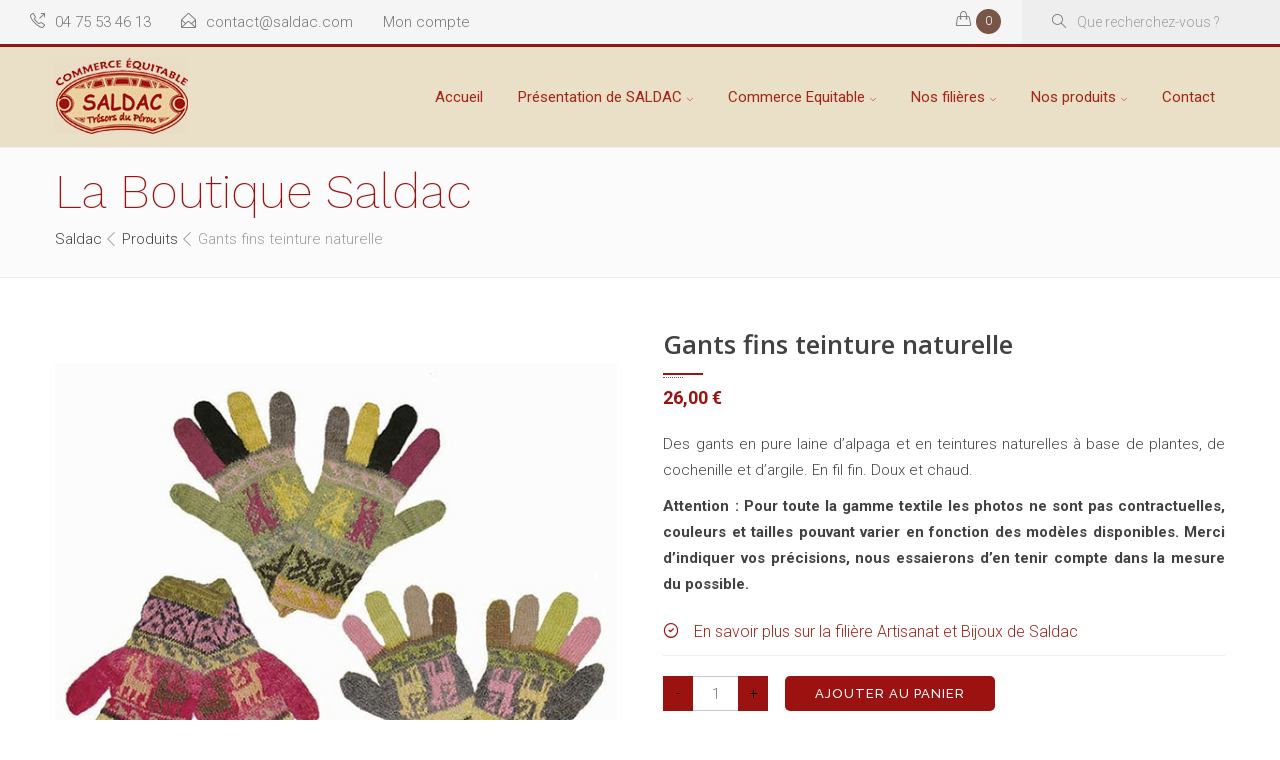

--- FILE ---
content_type: text/html; charset=UTF-8
request_url: https://saldac.com/boutique/artisanat-et-bijoux/gants/gants-fins-teinture-naturelle/
body_size: 22190
content:
<!DOCTYPE html>
<html class="no-js" lang="fr-FR">
<head>
<meta charset="UTF-8" />
<meta name="viewport" content="width=device-width, initial-scale=1, maximum-scale=1"/>
<link rel="pingback" href="https://saldac.com/xmlrpc.php" />
<meta name='robots' content='index, follow, max-image-preview:large, max-snippet:-1, max-video-preview:-1' />

<!-- Google Tag Manager for WordPress by gtm4wp.com -->
<script data-cfasync="false" data-pagespeed-no-defer>
	var gtm4wp_datalayer_name = "dataLayer";
	var dataLayer = dataLayer || [];
	const gtm4wp_use_sku_instead = 0;
	const gtm4wp_currency = 'EUR';
	const gtm4wp_product_per_impression = 15;
	const gtm4wp_clear_ecommerce = false;
	const gtm4wp_datalayer_max_timeout = 2000;
</script>
<!-- End Google Tag Manager for WordPress by gtm4wp.com -->
	<!-- This site is optimized with the Yoast SEO plugin v26.6 - https://yoast.com/wordpress/plugins/seo/ -->
	<title>Gants fins teinture naturelle - Saldac</title><link rel="preload" data-rocket-preload as="style" href="https://fonts.googleapis.com/css?family=Roboto%3A100%2C300%2C400%2C500%2C700%2C900%2C100italic%2C300italic%2C400italic%2C500italic%2C700italic%2C900italic%7COpen%20Sans%3A300%2C400%2C600%2C700%2C800%2C300italic%2C400italic%2C600italic%2C700italic%2C800italic%7CRaleway%3A500%7CLibre%20Baskerville%3A400%2C700%2C400italic%7CWork%20Sans%3A100%2C200%2C300%2C400%2C500%2C600%2C700%2C800%2C900&#038;display=swap" /><script src="/cdn-cgi/scripts/7d0fa10a/cloudflare-static/rocket-loader.min.js" data-cf-settings="2aafd9eef6eb00c88435607b-|49"></script><link rel="stylesheet" href="https://fonts.googleapis.com/css?family=Roboto%3A100%2C300%2C400%2C500%2C700%2C900%2C100italic%2C300italic%2C400italic%2C500italic%2C700italic%2C900italic%7COpen%20Sans%3A300%2C400%2C600%2C700%2C800%2C300italic%2C400italic%2C600italic%2C700italic%2C800italic%7CRaleway%3A500%7CLibre%20Baskerville%3A400%2C700%2C400italic%7CWork%20Sans%3A100%2C200%2C300%2C400%2C500%2C600%2C700%2C800%2C900&#038;display=swap" media="print" onload="this.media='all'" /><noscript><link rel="stylesheet" href="https://fonts.googleapis.com/css?family=Roboto%3A100%2C300%2C400%2C500%2C700%2C900%2C100italic%2C300italic%2C400italic%2C500italic%2C700italic%2C900italic%7COpen%20Sans%3A300%2C400%2C600%2C700%2C800%2C300italic%2C400italic%2C600italic%2C700italic%2C800italic%7CRaleway%3A500%7CLibre%20Baskerville%3A400%2C700%2C400italic%7CWork%20Sans%3A100%2C200%2C300%2C400%2C500%2C600%2C700%2C800%2C900&#038;display=swap" /></noscript>
	<link rel="canonical" href="https://saldac.com/boutique/artisanat-et-bijoux/gants/gants-fins-teinture-naturelle/" />
	<meta property="og:locale" content="fr_FR" />
	<meta property="og:type" content="article" />
	<meta property="og:title" content="Gants fins teinture naturelle - Saldac" />
	<meta property="og:description" content="Des gants en pure laine d&#039;alpaga et en teintures naturelles à base de plantes, de cochenille et d&#039;argile. En fil fin. Doux et chaud.  Attention : Pour toute la gamme textile les photos ne sont pas contractuelles, couleurs et tailles pouvant varier en fonction des modèles disponibles. Merci d&#039;indiquer vos précisions, nous essaierons d&#039;en tenir compte dans la mesure du possible. En savoir plus sur la filière Artisanat et Bijoux de Saldac" />
	<meta property="og:url" content="https://saldac.com/boutique/artisanat-et-bijoux/gants/gants-fins-teinture-naturelle/" />
	<meta property="og:site_name" content="Saldac" />
	<meta property="article:publisher" content="https://www.facebook.com/Saldac" />
	<meta property="article:modified_time" content="2024-12-09T22:48:53+00:00" />
	<meta property="og:image" content="https://s5q3y8p7.delivery.rocketcdn.me/wp-content/uploads/2016/12/00154-gants-fins-teinture-naturelle-1.jpg" />
	<meta property="og:image:width" content="600" />
	<meta property="og:image:height" content="601" />
	<meta property="og:image:type" content="image/jpeg" />
	<meta name="twitter:card" content="summary_large_image" />
	<meta name="twitter:label1" content="Durée de lecture estimée" />
	<meta name="twitter:data1" content="1 minute" />
	<!-- / Yoast SEO plugin. -->


<link rel='dns-prefetch' href='//cdnjs.cloudflare.com' />
<link rel='dns-prefetch' href='//fonts.googleapis.com' />
<link rel='dns-prefetch' href='//s5q3y8p7.delivery.rocketcdn.me' />
<link href='https://fonts.gstatic.com' crossorigin rel='preconnect' />
<link href='https://s5q3y8p7.delivery.rocketcdn.me' rel='preconnect' />
<link rel="alternate" type="application/rss+xml" title="Saldac &raquo; Flux" href="https://saldac.com/feed/" />
<link rel="alternate" type="application/rss+xml" title="Saldac &raquo; Flux des commentaires" href="https://saldac.com/comments/feed/" />
<link rel="alternate" type="application/rss+xml" title="Saldac &raquo; Gants fins teinture naturelle Flux des commentaires" href="https://saldac.com/boutique/artisanat-et-bijoux/gants/gants-fins-teinture-naturelle/feed/" />
<link rel="alternate" title="oEmbed (JSON)" type="application/json+oembed" href="https://saldac.com/wp-json/oembed/1.0/embed?url=https%3A%2F%2Fsaldac.com%2Fboutique%2Fartisanat-et-bijoux%2Fgants%2Fgants-fins-teinture-naturelle%2F" />
<link rel="alternate" title="oEmbed (XML)" type="text/xml+oembed" href="https://saldac.com/wp-json/oembed/1.0/embed?url=https%3A%2F%2Fsaldac.com%2Fboutique%2Fartisanat-et-bijoux%2Fgants%2Fgants-fins-teinture-naturelle%2F&#038;format=xml" />
<style id='wp-img-auto-sizes-contain-inline-css' type='text/css'>
img:is([sizes=auto i],[sizes^="auto," i]){contain-intrinsic-size:3000px 1500px}
/*# sourceURL=wp-img-auto-sizes-contain-inline-css */
</style>
<style id='wp-emoji-styles-inline-css' type='text/css'>

	img.wp-smiley, img.emoji {
		display: inline !important;
		border: none !important;
		box-shadow: none !important;
		height: 1em !important;
		width: 1em !important;
		margin: 0 0.07em !important;
		vertical-align: -0.1em !important;
		background: none !important;
		padding: 0 !important;
	}
/*# sourceURL=wp-emoji-styles-inline-css */
</style>
<style id='wp-block-library-inline-css' type='text/css'>
:root{--wp-block-synced-color:#7a00df;--wp-block-synced-color--rgb:122,0,223;--wp-bound-block-color:var(--wp-block-synced-color);--wp-editor-canvas-background:#ddd;--wp-admin-theme-color:#007cba;--wp-admin-theme-color--rgb:0,124,186;--wp-admin-theme-color-darker-10:#006ba1;--wp-admin-theme-color-darker-10--rgb:0,107,160.5;--wp-admin-theme-color-darker-20:#005a87;--wp-admin-theme-color-darker-20--rgb:0,90,135;--wp-admin-border-width-focus:2px}@media (min-resolution:192dpi){:root{--wp-admin-border-width-focus:1.5px}}.wp-element-button{cursor:pointer}:root .has-very-light-gray-background-color{background-color:#eee}:root .has-very-dark-gray-background-color{background-color:#313131}:root .has-very-light-gray-color{color:#eee}:root .has-very-dark-gray-color{color:#313131}:root .has-vivid-green-cyan-to-vivid-cyan-blue-gradient-background{background:linear-gradient(135deg,#00d084,#0693e3)}:root .has-purple-crush-gradient-background{background:linear-gradient(135deg,#34e2e4,#4721fb 50%,#ab1dfe)}:root .has-hazy-dawn-gradient-background{background:linear-gradient(135deg,#faaca8,#dad0ec)}:root .has-subdued-olive-gradient-background{background:linear-gradient(135deg,#fafae1,#67a671)}:root .has-atomic-cream-gradient-background{background:linear-gradient(135deg,#fdd79a,#004a59)}:root .has-nightshade-gradient-background{background:linear-gradient(135deg,#330968,#31cdcf)}:root .has-midnight-gradient-background{background:linear-gradient(135deg,#020381,#2874fc)}:root{--wp--preset--font-size--normal:16px;--wp--preset--font-size--huge:42px}.has-regular-font-size{font-size:1em}.has-larger-font-size{font-size:2.625em}.has-normal-font-size{font-size:var(--wp--preset--font-size--normal)}.has-huge-font-size{font-size:var(--wp--preset--font-size--huge)}.has-text-align-center{text-align:center}.has-text-align-left{text-align:left}.has-text-align-right{text-align:right}.has-fit-text{white-space:nowrap!important}#end-resizable-editor-section{display:none}.aligncenter{clear:both}.items-justified-left{justify-content:flex-start}.items-justified-center{justify-content:center}.items-justified-right{justify-content:flex-end}.items-justified-space-between{justify-content:space-between}.screen-reader-text{border:0;clip-path:inset(50%);height:1px;margin:-1px;overflow:hidden;padding:0;position:absolute;width:1px;word-wrap:normal!important}.screen-reader-text:focus{background-color:#ddd;clip-path:none;color:#444;display:block;font-size:1em;height:auto;left:5px;line-height:normal;padding:15px 23px 14px;text-decoration:none;top:5px;width:auto;z-index:100000}html :where(.has-border-color){border-style:solid}html :where([style*=border-top-color]){border-top-style:solid}html :where([style*=border-right-color]){border-right-style:solid}html :where([style*=border-bottom-color]){border-bottom-style:solid}html :where([style*=border-left-color]){border-left-style:solid}html :where([style*=border-width]){border-style:solid}html :where([style*=border-top-width]){border-top-style:solid}html :where([style*=border-right-width]){border-right-style:solid}html :where([style*=border-bottom-width]){border-bottom-style:solid}html :where([style*=border-left-width]){border-left-style:solid}html :where(img[class*=wp-image-]){height:auto;max-width:100%}:where(figure){margin:0 0 1em}html :where(.is-position-sticky){--wp-admin--admin-bar--position-offset:var(--wp-admin--admin-bar--height,0px)}@media screen and (max-width:600px){html :where(.is-position-sticky){--wp-admin--admin-bar--position-offset:0px}}

/*# sourceURL=wp-block-library-inline-css */
</style><link data-minify="1" rel='stylesheet' id='wc-blocks-style-css' href='https://s5q3y8p7.delivery.rocketcdn.me/wp-content/cache/min/1/wp-content/plugins/woocommerce/assets/client/blocks/wc-blocks.css?ver=1766047047' type='text/css' media='all' />
<style id='global-styles-inline-css' type='text/css'>
:root{--wp--preset--aspect-ratio--square: 1;--wp--preset--aspect-ratio--4-3: 4/3;--wp--preset--aspect-ratio--3-4: 3/4;--wp--preset--aspect-ratio--3-2: 3/2;--wp--preset--aspect-ratio--2-3: 2/3;--wp--preset--aspect-ratio--16-9: 16/9;--wp--preset--aspect-ratio--9-16: 9/16;--wp--preset--color--black: #000000;--wp--preset--color--cyan-bluish-gray: #abb8c3;--wp--preset--color--white: #ffffff;--wp--preset--color--pale-pink: #f78da7;--wp--preset--color--vivid-red: #cf2e2e;--wp--preset--color--luminous-vivid-orange: #ff6900;--wp--preset--color--luminous-vivid-amber: #fcb900;--wp--preset--color--light-green-cyan: #7bdcb5;--wp--preset--color--vivid-green-cyan: #00d084;--wp--preset--color--pale-cyan-blue: #8ed1fc;--wp--preset--color--vivid-cyan-blue: #0693e3;--wp--preset--color--vivid-purple: #9b51e0;--wp--preset--gradient--vivid-cyan-blue-to-vivid-purple: linear-gradient(135deg,rgb(6,147,227) 0%,rgb(155,81,224) 100%);--wp--preset--gradient--light-green-cyan-to-vivid-green-cyan: linear-gradient(135deg,rgb(122,220,180) 0%,rgb(0,208,130) 100%);--wp--preset--gradient--luminous-vivid-amber-to-luminous-vivid-orange: linear-gradient(135deg,rgb(252,185,0) 0%,rgb(255,105,0) 100%);--wp--preset--gradient--luminous-vivid-orange-to-vivid-red: linear-gradient(135deg,rgb(255,105,0) 0%,rgb(207,46,46) 100%);--wp--preset--gradient--very-light-gray-to-cyan-bluish-gray: linear-gradient(135deg,rgb(238,238,238) 0%,rgb(169,184,195) 100%);--wp--preset--gradient--cool-to-warm-spectrum: linear-gradient(135deg,rgb(74,234,220) 0%,rgb(151,120,209) 20%,rgb(207,42,186) 40%,rgb(238,44,130) 60%,rgb(251,105,98) 80%,rgb(254,248,76) 100%);--wp--preset--gradient--blush-light-purple: linear-gradient(135deg,rgb(255,206,236) 0%,rgb(152,150,240) 100%);--wp--preset--gradient--blush-bordeaux: linear-gradient(135deg,rgb(254,205,165) 0%,rgb(254,45,45) 50%,rgb(107,0,62) 100%);--wp--preset--gradient--luminous-dusk: linear-gradient(135deg,rgb(255,203,112) 0%,rgb(199,81,192) 50%,rgb(65,88,208) 100%);--wp--preset--gradient--pale-ocean: linear-gradient(135deg,rgb(255,245,203) 0%,rgb(182,227,212) 50%,rgb(51,167,181) 100%);--wp--preset--gradient--electric-grass: linear-gradient(135deg,rgb(202,248,128) 0%,rgb(113,206,126) 100%);--wp--preset--gradient--midnight: linear-gradient(135deg,rgb(2,3,129) 0%,rgb(40,116,252) 100%);--wp--preset--font-size--small: 13px;--wp--preset--font-size--medium: 20px;--wp--preset--font-size--large: 36px;--wp--preset--font-size--x-large: 42px;--wp--preset--spacing--20: 0.44rem;--wp--preset--spacing--30: 0.67rem;--wp--preset--spacing--40: 1rem;--wp--preset--spacing--50: 1.5rem;--wp--preset--spacing--60: 2.25rem;--wp--preset--spacing--70: 3.38rem;--wp--preset--spacing--80: 5.06rem;--wp--preset--shadow--natural: 6px 6px 9px rgba(0, 0, 0, 0.2);--wp--preset--shadow--deep: 12px 12px 50px rgba(0, 0, 0, 0.4);--wp--preset--shadow--sharp: 6px 6px 0px rgba(0, 0, 0, 0.2);--wp--preset--shadow--outlined: 6px 6px 0px -3px rgb(255, 255, 255), 6px 6px rgb(0, 0, 0);--wp--preset--shadow--crisp: 6px 6px 0px rgb(0, 0, 0);}:where(.is-layout-flex){gap: 0.5em;}:where(.is-layout-grid){gap: 0.5em;}body .is-layout-flex{display: flex;}.is-layout-flex{flex-wrap: wrap;align-items: center;}.is-layout-flex > :is(*, div){margin: 0;}body .is-layout-grid{display: grid;}.is-layout-grid > :is(*, div){margin: 0;}:where(.wp-block-columns.is-layout-flex){gap: 2em;}:where(.wp-block-columns.is-layout-grid){gap: 2em;}:where(.wp-block-post-template.is-layout-flex){gap: 1.25em;}:where(.wp-block-post-template.is-layout-grid){gap: 1.25em;}.has-black-color{color: var(--wp--preset--color--black) !important;}.has-cyan-bluish-gray-color{color: var(--wp--preset--color--cyan-bluish-gray) !important;}.has-white-color{color: var(--wp--preset--color--white) !important;}.has-pale-pink-color{color: var(--wp--preset--color--pale-pink) !important;}.has-vivid-red-color{color: var(--wp--preset--color--vivid-red) !important;}.has-luminous-vivid-orange-color{color: var(--wp--preset--color--luminous-vivid-orange) !important;}.has-luminous-vivid-amber-color{color: var(--wp--preset--color--luminous-vivid-amber) !important;}.has-light-green-cyan-color{color: var(--wp--preset--color--light-green-cyan) !important;}.has-vivid-green-cyan-color{color: var(--wp--preset--color--vivid-green-cyan) !important;}.has-pale-cyan-blue-color{color: var(--wp--preset--color--pale-cyan-blue) !important;}.has-vivid-cyan-blue-color{color: var(--wp--preset--color--vivid-cyan-blue) !important;}.has-vivid-purple-color{color: var(--wp--preset--color--vivid-purple) !important;}.has-black-background-color{background-color: var(--wp--preset--color--black) !important;}.has-cyan-bluish-gray-background-color{background-color: var(--wp--preset--color--cyan-bluish-gray) !important;}.has-white-background-color{background-color: var(--wp--preset--color--white) !important;}.has-pale-pink-background-color{background-color: var(--wp--preset--color--pale-pink) !important;}.has-vivid-red-background-color{background-color: var(--wp--preset--color--vivid-red) !important;}.has-luminous-vivid-orange-background-color{background-color: var(--wp--preset--color--luminous-vivid-orange) !important;}.has-luminous-vivid-amber-background-color{background-color: var(--wp--preset--color--luminous-vivid-amber) !important;}.has-light-green-cyan-background-color{background-color: var(--wp--preset--color--light-green-cyan) !important;}.has-vivid-green-cyan-background-color{background-color: var(--wp--preset--color--vivid-green-cyan) !important;}.has-pale-cyan-blue-background-color{background-color: var(--wp--preset--color--pale-cyan-blue) !important;}.has-vivid-cyan-blue-background-color{background-color: var(--wp--preset--color--vivid-cyan-blue) !important;}.has-vivid-purple-background-color{background-color: var(--wp--preset--color--vivid-purple) !important;}.has-black-border-color{border-color: var(--wp--preset--color--black) !important;}.has-cyan-bluish-gray-border-color{border-color: var(--wp--preset--color--cyan-bluish-gray) !important;}.has-white-border-color{border-color: var(--wp--preset--color--white) !important;}.has-pale-pink-border-color{border-color: var(--wp--preset--color--pale-pink) !important;}.has-vivid-red-border-color{border-color: var(--wp--preset--color--vivid-red) !important;}.has-luminous-vivid-orange-border-color{border-color: var(--wp--preset--color--luminous-vivid-orange) !important;}.has-luminous-vivid-amber-border-color{border-color: var(--wp--preset--color--luminous-vivid-amber) !important;}.has-light-green-cyan-border-color{border-color: var(--wp--preset--color--light-green-cyan) !important;}.has-vivid-green-cyan-border-color{border-color: var(--wp--preset--color--vivid-green-cyan) !important;}.has-pale-cyan-blue-border-color{border-color: var(--wp--preset--color--pale-cyan-blue) !important;}.has-vivid-cyan-blue-border-color{border-color: var(--wp--preset--color--vivid-cyan-blue) !important;}.has-vivid-purple-border-color{border-color: var(--wp--preset--color--vivid-purple) !important;}.has-vivid-cyan-blue-to-vivid-purple-gradient-background{background: var(--wp--preset--gradient--vivid-cyan-blue-to-vivid-purple) !important;}.has-light-green-cyan-to-vivid-green-cyan-gradient-background{background: var(--wp--preset--gradient--light-green-cyan-to-vivid-green-cyan) !important;}.has-luminous-vivid-amber-to-luminous-vivid-orange-gradient-background{background: var(--wp--preset--gradient--luminous-vivid-amber-to-luminous-vivid-orange) !important;}.has-luminous-vivid-orange-to-vivid-red-gradient-background{background: var(--wp--preset--gradient--luminous-vivid-orange-to-vivid-red) !important;}.has-very-light-gray-to-cyan-bluish-gray-gradient-background{background: var(--wp--preset--gradient--very-light-gray-to-cyan-bluish-gray) !important;}.has-cool-to-warm-spectrum-gradient-background{background: var(--wp--preset--gradient--cool-to-warm-spectrum) !important;}.has-blush-light-purple-gradient-background{background: var(--wp--preset--gradient--blush-light-purple) !important;}.has-blush-bordeaux-gradient-background{background: var(--wp--preset--gradient--blush-bordeaux) !important;}.has-luminous-dusk-gradient-background{background: var(--wp--preset--gradient--luminous-dusk) !important;}.has-pale-ocean-gradient-background{background: var(--wp--preset--gradient--pale-ocean) !important;}.has-electric-grass-gradient-background{background: var(--wp--preset--gradient--electric-grass) !important;}.has-midnight-gradient-background{background: var(--wp--preset--gradient--midnight) !important;}.has-small-font-size{font-size: var(--wp--preset--font-size--small) !important;}.has-medium-font-size{font-size: var(--wp--preset--font-size--medium) !important;}.has-large-font-size{font-size: var(--wp--preset--font-size--large) !important;}.has-x-large-font-size{font-size: var(--wp--preset--font-size--x-large) !important;}
/*# sourceURL=global-styles-inline-css */
</style>

<style id='classic-theme-styles-inline-css' type='text/css'>
/*! This file is auto-generated */
.wp-block-button__link{color:#fff;background-color:#32373c;border-radius:9999px;box-shadow:none;text-decoration:none;padding:calc(.667em + 2px) calc(1.333em + 2px);font-size:1.125em}.wp-block-file__button{background:#32373c;color:#fff;text-decoration:none}
/*# sourceURL=/wp-includes/css/classic-themes.min.css */
</style>
<link data-minify="1" rel='stylesheet' id='rs-plugin-settings-css' href='https://s5q3y8p7.delivery.rocketcdn.me/wp-content/cache/min/1/wp-content/plugins/revslider/public/assets/css/rs6.css?ver=1766047047' type='text/css' media='all' />
<style id='rs-plugin-settings-inline-css' type='text/css'>
#rs-demo-id {}
/*# sourceURL=rs-plugin-settings-inline-css */
</style>
<link rel='stylesheet' id='saswp-style-css' href='https://s5q3y8p7.delivery.rocketcdn.me/wp-content/plugins/schema-and-structured-data-for-wp/admin_section/css/saswp-style.min.css?ver=1.54' type='text/css' media='all' />
<link rel='stylesheet' id='photoswipe-css' href='https://s5q3y8p7.delivery.rocketcdn.me/wp-content/plugins/woocommerce/assets/css/photoswipe/photoswipe.min.css?ver=10.4.3' type='text/css' media='all' />
<link rel='stylesheet' id='photoswipe-default-skin-css' href='https://s5q3y8p7.delivery.rocketcdn.me/wp-content/plugins/woocommerce/assets/css/photoswipe/default-skin/default-skin.min.css?ver=10.4.3' type='text/css' media='all' />
<link data-minify="1" rel='stylesheet' id='woocommerce-layout-css' href='https://s5q3y8p7.delivery.rocketcdn.me/wp-content/cache/min/1/wp-content/plugins/woocommerce/assets/css/woocommerce-layout.css?ver=1766047047' type='text/css' media='all' />
<link data-minify="1" rel='stylesheet' id='woocommerce-smallscreen-css' href='https://s5q3y8p7.delivery.rocketcdn.me/wp-content/cache/min/1/wp-content/plugins/woocommerce/assets/css/woocommerce-smallscreen.css?ver=1766047047' type='text/css' media='only screen and (max-width: 768px)' />
<style id='woocommerce-inline-inline-css' type='text/css'>
.woocommerce form .form-row .required { visibility: visible; }
/*# sourceURL=woocommerce-inline-inline-css */
</style>
<link data-minify="1" rel='stylesheet' id='wpsl-styles-css' href='https://s5q3y8p7.delivery.rocketcdn.me/wp-content/cache/min/1/wp-content/plugins/wp-store-locator/css/styles.min.css?ver=1766047047' type='text/css' media='all' />
<link rel='stylesheet' id='xml-for-google-merchant-center-css' href='https://s5q3y8p7.delivery.rocketcdn.me/wp-content/plugins/xml-for-google-merchant-center/public/css/xfgmc-public.css?ver=4.0.9' type='text/css' media='all' />
<link data-minify="1" rel='stylesheet' id='wc-bis-css-css' href='https://s5q3y8p7.delivery.rocketcdn.me/wp-content/cache/min/1/wp-content/plugins/woocommerce-back-in-stock-notifications/assets/css/frontend/woocommerce.css?ver=1766047047' type='text/css' media='all' />
<link data-minify="1" rel='stylesheet' id='bootstrap-css' href='https://s5q3y8p7.delivery.rocketcdn.me/wp-content/cache/min/1/wp-content/themes/vrukshagra/css/bootstrap.min.css?ver=1766047047' type='text/css' media='all' />
<link rel='stylesheet' id='slicknav-css' href='https://s5q3y8p7.delivery.rocketcdn.me/wp-content/themes/vrukshagra/css/slicknav.min.css?ver=6.9' type='text/css' media='all' />
<link data-minify="1" rel='stylesheet' id='select2-css' href='https://s5q3y8p7.delivery.rocketcdn.me/wp-content/cache/min/1/wp-content/plugins/woocommerce/assets/css/select2.css?ver=1766047047' type='text/css' media='all' />
<link data-minify="1" rel='stylesheet' id='prettyPhoto-css' href='https://s5q3y8p7.delivery.rocketcdn.me/wp-content/cache/min/1/wp-content/themes/vrukshagra/css/prettyPhoto.css?ver=1766047047' type='text/css' media='all' />
<link data-minify="1" rel='stylesheet' id='owl-css' href='https://s5q3y8p7.delivery.rocketcdn.me/wp-content/cache/min/1/wp-content/themes/vrukshagra/css/owl.carousel.css?ver=1766047047' type='text/css' media='all' />
<link data-minify="1" rel='stylesheet' id='animate-css' href='https://s5q3y8p7.delivery.rocketcdn.me/wp-content/cache/min/1/wp-content/themes/vrukshagra/css/animate.css?ver=1766047047' type='text/css' media='all' />
<link data-minify="1" rel='stylesheet' id='hovers-css' href='https://s5q3y8p7.delivery.rocketcdn.me/wp-content/cache/min/1/wp-content/themes/vrukshagra/css/hovers.css?ver=1766047047' type='text/css' media='all' />
<link data-minify="1" rel='stylesheet' id='font-css' href='https://s5q3y8p7.delivery.rocketcdn.me/wp-content/cache/min/1/wp-content/themes/vrukshagra/css/iconfont.css?ver=1766047047' type='text/css' media='all' />
<link data-minify="1" rel='stylesheet' id='style-main-css' href='https://s5q3y8p7.delivery.rocketcdn.me/wp-content/cache/min/1/wp-content/themes/vrukshagra_child/style.css?ver=1766047047' type='text/css' media='all' />
<link data-minify="1" rel='stylesheet' id='style-colors-css' href='https://s5q3y8p7.delivery.rocketcdn.me/wp-content/cache/min/1/wp-content/themes/vrukshagra/css/colors.css?ver=1766047047' type='text/css' media='all' />
<link data-minify="1" rel='stylesheet' id='responsive-style-css' href='https://s5q3y8p7.delivery.rocketcdn.me/wp-content/cache/min/1/wp-content/themes/vrukshagra/css/responsive.css?ver=1766047047' type='text/css' media='all' />
<link data-minify="1" rel='stylesheet' id='woocommerce-style-css' href='https://s5q3y8p7.delivery.rocketcdn.me/wp-content/cache/min/1/wp-content/themes/vrukshagra/css/woocommerce.css?ver=1766047047' type='text/css' media='all' />

<style id='rocket-lazyload-inline-css' type='text/css'>
.rll-youtube-player{position:relative;padding-bottom:56.23%;height:0;overflow:hidden;max-width:100%;}.rll-youtube-player:focus-within{outline: 2px solid currentColor;outline-offset: 5px;}.rll-youtube-player iframe{position:absolute;top:0;left:0;width:100%;height:100%;z-index:100;background:0 0}.rll-youtube-player img{bottom:0;display:block;left:0;margin:auto;max-width:100%;width:100%;position:absolute;right:0;top:0;border:none;height:auto;-webkit-transition:.4s all;-moz-transition:.4s all;transition:.4s all}.rll-youtube-player img:hover{-webkit-filter:brightness(75%)}.rll-youtube-player .play{height:100%;width:100%;left:0;top:0;position:absolute;background:url(https://s5q3y8p7.delivery.rocketcdn.me/wp-content/plugins/wp-rocket/assets/img/youtube.png) no-repeat center;background-color: transparent !important;cursor:pointer;border:none;}
/*# sourceURL=rocket-lazyload-inline-css */
</style>
<script type="2aafd9eef6eb00c88435607b-text/javascript" src="https://s5q3y8p7.delivery.rocketcdn.me/wp-includes/js/jquery/jquery.min.js?ver=3.7.1" id="jquery-core-js"></script>
<script type="2aafd9eef6eb00c88435607b-text/javascript" src="https://s5q3y8p7.delivery.rocketcdn.me/wp-includes/js/jquery/jquery-migrate.min.js?ver=3.4.1" id="jquery-migrate-js"></script>



<script type="2aafd9eef6eb00c88435607b-text/javascript" id="wc-add-to-cart-js-extra">
/* <![CDATA[ */
var wc_add_to_cart_params = {"ajax_url":"/wp-admin/admin-ajax.php","wc_ajax_url":"/?wc-ajax=%%endpoint%%","i18n_view_cart":"Voir le panier","cart_url":"https://saldac.com/panier/","is_cart":"","cart_redirect_after_add":"no"};
//# sourceURL=wc-add-to-cart-js-extra
/* ]]> */
</script>







<script type="2aafd9eef6eb00c88435607b-text/javascript" id="woocommerce-js-extra">
/* <![CDATA[ */
var woocommerce_params = {"ajax_url":"/wp-admin/admin-ajax.php","wc_ajax_url":"/?wc-ajax=%%endpoint%%","i18n_password_show":"Afficher le mot de passe","i18n_password_hide":"Masquer le mot de passe"};
//# sourceURL=woocommerce-js-extra
/* ]]> */
</script>






<link rel="https://api.w.org/" href="https://saldac.com/wp-json/" /><link rel="alternate" title="JSON" type="application/json" href="https://saldac.com/wp-json/wp/v2/product/8033" /><link rel="EditURI" type="application/rsd+xml" title="RSD" href="https://saldac.com/xmlrpc.php?rsd" />
<meta name="generator" content="WordPress 6.9" />
<meta name="generator" content="WooCommerce 10.4.3" />
<link rel='shortlink' href='https://saldac.com/?p=8033' />

<!-- Google Tag Manager for WordPress by gtm4wp.com -->
<!-- GTM Container placement set to manual -->
<script data-cfasync="false" data-pagespeed-no-defer>
	var dataLayer_content = {"pagePostType":"product","pagePostType2":"single-product","pagePostAuthor":"aydin","customerTotalOrders":0,"customerTotalOrderValue":0,"customerFirstName":"","customerLastName":"","customerBillingFirstName":"","customerBillingLastName":"","customerBillingCompany":"","customerBillingAddress1":"","customerBillingAddress2":"","customerBillingCity":"","customerBillingState":"","customerBillingPostcode":"","customerBillingCountry":"","customerBillingEmail":"","customerBillingEmailHash":"","customerBillingPhone":"","customerShippingFirstName":"","customerShippingLastName":"","customerShippingCompany":"","customerShippingAddress1":"","customerShippingAddress2":"","customerShippingCity":"","customerShippingState":"","customerShippingPostcode":"","customerShippingCountry":"","cartContent":{"totals":{"applied_coupons":[],"discount_total":0,"subtotal":0,"total":0},"items":[]},"productRatingCounts":[],"productAverageRating":0,"productReviewCount":0,"productType":"simple","productIsVariable":0};
	dataLayer.push( dataLayer_content );
</script>
<script data-cfasync="false" data-pagespeed-no-defer>
(function(w,d,s,l,i){w[l]=w[l]||[];w[l].push({'gtm.start':
new Date().getTime(),event:'gtm.js'});var f=d.getElementsByTagName(s)[0],
j=d.createElement(s),dl=l!='dataLayer'?'&l='+l:'';j.async=true;j.src=
'//www.googletagmanager.com/gtm.js?id='+i+dl;f.parentNode.insertBefore(j,f);
})(window,document,'script','dataLayer','GTM-W87WMVL');
</script>
<!-- End Google Tag Manager for WordPress by gtm4wp.com -->
<!--[if lt IE 9]>
<script src="https://saldac.com/wp-content/themes/vrukshagra/js/html5shiv.js"></script>
<![endif]-->
	<noscript><style>.woocommerce-product-gallery{ opacity: 1 !important; }</style></noscript>
	

<script type="application/ld+json" class="saswp-schema-markup-output">
[{"@context":"https:\/\/schema.org\/","@graph":[{"@context":"https:\/\/schema.org\/","@type":"SiteNavigationElement","@id":"https:\/\/saldac.com\/#accueil","name":"Accueil","url":"https:\/\/saldac.com\/"},{"@context":"https:\/\/schema.org\/","@type":"SiteNavigationElement","@id":"https:\/\/saldac.com\/#presentation-de-saldac","name":"Pr\u00e9sentation de SALDAC","url":"https:\/\/saldac.com\/notre-histoire\/"},{"@context":"https:\/\/schema.org\/","@type":"SiteNavigationElement","@id":"https:\/\/saldac.com\/#historique","name":"Historique","url":"http:\/\/saldac.com\/nos-objectifs#historique"},{"@context":"https:\/\/schema.org\/","@type":"SiteNavigationElement","@id":"https:\/\/saldac.com\/#nos-objectifs","name":"Nos Objectifs","url":"https:\/\/saldac.com\/nos-objectifs\/"},{"@context":"https:\/\/schema.org\/","@type":"SiteNavigationElement","@id":"https:\/\/saldac.com\/#notre-demarche","name":"Notre D\u00e9marche","url":"http:\/\/saldac.com\/nos-objectifs#demarche"},{"@context":"https:\/\/schema.org\/","@type":"SiteNavigationElement","@id":"https:\/\/saldac.com\/#nos-projets","name":"Nos Projets","url":"http:\/\/saldac.com\/nos-objectifs#projets"},{"@context":"https:\/\/schema.org\/","@type":"SiteNavigationElement","@id":"https:\/\/saldac.com\/#notre-torrefaction-artisanale","name":"Notre torr\u00e9faction artisanale","url":"https:\/\/saldac.com\/notre-torrefaction-artisanale\/"},{"@context":"https:\/\/schema.org\/","@type":"SiteNavigationElement","@id":"https:\/\/saldac.com\/#commerce-equitable","name":"Commerce Equitable","url":"https:\/\/saldac.com\/commerce-equitable\/"},{"@context":"https:\/\/schema.org\/","@type":"SiteNavigationElement","@id":"https:\/\/saldac.com\/#principes","name":"Principes","url":"https:\/\/saldac.com\/commerce-equitable#principes"},{"@context":"https:\/\/schema.org\/","@type":"SiteNavigationElement","@id":"https:\/\/saldac.com\/#historique","name":"Historique","url":"https:\/\/saldac.com\/commerce-equitable#historique"},{"@context":"https:\/\/schema.org\/","@type":"SiteNavigationElement","@id":"https:\/\/saldac.com\/#notre-conception","name":"Notre conception","url":"https:\/\/saldac.com\/commerce-equitable#conception"},{"@context":"https:\/\/schema.org\/","@type":"SiteNavigationElement","@id":"https:\/\/saldac.com\/#nos-filieres","name":"Nos fili\u00e8res","url":"https:\/\/saldac.com\/nos-filieres\/"},{"@context":"https:\/\/schema.org\/","@type":"SiteNavigationElement","@id":"https:\/\/saldac.com\/#cafe-el-palomar","name":"Caf\u00e9 \"El Palomar\"","url":"https:\/\/saldac.com\/nos-filieres\/cafe\/"},{"@context":"https:\/\/schema.org\/","@type":"SiteNavigationElement","@id":"https:\/\/saldac.com\/#cafe-capucas-bourbon-rouge","name":"Caf\u00e9 \"Capucas\" Bourbon rouge","url":"https:\/\/saldac.com\/nos-filieres\/cafe-capucas\/"},{"@context":"https:\/\/schema.org\/","@type":"SiteNavigationElement","@id":"https:\/\/saldac.com\/#cafe-kitche-cooperative-de-femmes-au-guatemala","name":"Caf\u00e9 Kitch\u00e9 :  Coop\u00e9rative de femmes au Guatemala","url":"https:\/\/saldac.com\/nos-filieres\/cafe-kitche-cooperative-de-femmes-au-guatemala\/"},{"@context":"https:\/\/schema.org\/","@type":"SiteNavigationElement","@id":"https:\/\/saldac.com\/#cafe-triunfo-chiapas-mexique","name":"Caf\u00e9 Triunfo \u2013 Chiapas Mexique","url":"https:\/\/saldac.com\/nos-filieres\/cafe-triunfo-chiapas-mexique\/"},{"@context":"https:\/\/schema.org\/","@type":"SiteNavigationElement","@id":"https:\/\/saldac.com\/#cafe-palanda-equateur","name":"Caf\u00e9 Palanda \u2013 Equateur","url":"https:\/\/saldac.com\/nos-filieres\/cafe-palanda-equateur\/"},{"@context":"https:\/\/schema.org\/","@type":"SiteNavigationElement","@id":"https:\/\/saldac.com\/#cafe-pangoa-gardien-de-la-foret","name":"Caf\u00e9 Pangoa \u2013 Gardien de la For\u00eat","url":"https:\/\/saldac.com\/nos-filieres\/cafe-pangoa-gardien-de-la-foret\/"},{"@context":"https:\/\/schema.org\/","@type":"SiteNavigationElement","@id":"https:\/\/saldac.com\/#cafe-sud-du-cauca-colombie","name":"Caf\u00e9 Sud du Cauca \u2013 Colombie","url":"https:\/\/saldac.com\/nos-filieres\/cafe-sud-du-cauca-colombie\/"},{"@context":"https:\/\/schema.org\/","@type":"SiteNavigationElement","@id":"https:\/\/saldac.com\/#chocolat-el-inti","name":"Chocolat \"El Inti\"","url":"https:\/\/saldac.com\/nos-filieres\/chocolat\/"},{"@context":"https:\/\/schema.org\/","@type":"SiteNavigationElement","@id":"https:\/\/saldac.com\/#quinoa-du-perou","name":"Quinoa du P\u00e9rou","url":"https:\/\/saldac.com\/nos-filieres\/quinoa\/"},{"@context":"https:\/\/schema.org\/","@type":"SiteNavigationElement","@id":"https:\/\/saldac.com\/#maca-plante-ancestrale","name":"Maca, Plante Ancestrale","url":"https:\/\/saldac.com\/nos-filieres\/maca\/"},{"@context":"https:\/\/schema.org\/","@type":"SiteNavigationElement","@id":"https:\/\/saldac.com\/#fruits-exotiques","name":"Fruits Exotiques","url":"https:\/\/saldac.com\/nos-filieres\/fruits-exotiques\/"},{"@context":"https:\/\/schema.org\/","@type":"SiteNavigationElement","@id":"https:\/\/saldac.com\/#sucre-de-canne-panela","name":"Sucre de Canne \"Panela\"","url":"https:\/\/saldac.com\/nos-filieres\/sucre-de-canne\/"},{"@context":"https:\/\/schema.org\/","@type":"SiteNavigationElement","@id":"https:\/\/saldac.com\/#liqueurs-exotiques","name":"Liqueurs Exotiques","url":"https:\/\/saldac.com\/nos-filieres\/liqueurs-exotiques\/"},{"@context":"https:\/\/schema.org\/","@type":"SiteNavigationElement","@id":"https:\/\/saldac.com\/#artisanat-damerique-latine","name":"Artisanat d'Am\u00e9rique Latine","url":"https:\/\/saldac.com\/nos-filieres\/artisanat-et-bijoux\/"},{"@context":"https:\/\/schema.org\/","@type":"SiteNavigationElement","@id":"https:\/\/saldac.com\/#mate-du-bresil","name":"Mat\u00e9 du Br\u00e9sil","url":"https:\/\/saldac.com\/nos-filieres\/mate\/"},{"@context":"https:\/\/schema.org\/","@type":"SiteNavigationElement","@id":"https:\/\/saldac.com\/#nos-produits","name":"Nos produits","url":"https:\/\/saldac.com\/boutique\/"},{"@context":"https:\/\/schema.org\/","@type":"SiteNavigationElement","@id":"https:\/\/saldac.com\/#points-de-vente","name":"Points de Vente","url":"https:\/\/saldac.com\/boutique\/points-de-vente\/"},{"@context":"https:\/\/schema.org\/","@type":"SiteNavigationElement","@id":"https:\/\/saldac.com\/#la-boutique-en-ligne","name":"La Boutique en ligne","url":"https:\/\/saldac.com\/boutique\/"},{"@context":"https:\/\/schema.org\/","@type":"SiteNavigationElement","@id":"https:\/\/saldac.com\/#partenaires","name":"Partenaires","url":"https:\/\/saldac.com\/boutique\/partenaires\/"},{"@context":"https:\/\/schema.org\/","@type":"SiteNavigationElement","@id":"https:\/\/saldac.com\/#conditions-generales-de-vente","name":"Conditions G\u00e9n\u00e9rales de Vente","url":"https:\/\/saldac.com\/cgv-saldac-conditions-generales-de-vente\/"},{"@context":"https:\/\/schema.org\/","@type":"SiteNavigationElement","@id":"https:\/\/saldac.com\/#idees-recettes","name":"Id\u00e9es Recettes","url":"https:\/\/saldac.com\/idees-recettes\/"},{"@context":"https:\/\/schema.org\/","@type":"SiteNavigationElement","@id":"https:\/\/saldac.com\/#contact","name":"Contact","url":"https:\/\/saldac.com\/contact\/"}]},

{"@context":"https:\/\/schema.org\/","@type":"BreadcrumbList","@id":"https:\/\/saldac.com\/boutique\/artisanat-et-bijoux\/gants\/gants-fins-teinture-naturelle\/#breadcrumb","itemListElement":[{"@type":"ListItem","position":1,"item":{"@id":"https:\/\/saldac.com","name":"Saldac"}},{"@type":"ListItem","position":2,"item":{"@id":"https:\/\/saldac.com\/boutique\/","name":"Produits"}},{"@type":"ListItem","position":3,"item":{"@id":"https:\/\/saldac.com\/categorie-produit\/artisanat-et-bijoux\/","name":"Artisanat et Bijoux"}},{"@type":"ListItem","position":4,"item":{"@id":"https:\/\/saldac.com\/boutique\/artisanat-et-bijoux\/gants\/gants-fins-teinture-naturelle\/","name":"Gants fins teinture naturelle"}}]},

{"@context":"https:\/\/schema.org\/","@type":"Product","@id":"https:\/\/saldac.com\/boutique\/artisanat-et-bijoux\/gants\/gants-fins-teinture-naturelle\/#Product","url":"https:\/\/saldac.com\/boutique\/artisanat-et-bijoux\/gants\/gants-fins-teinture-naturelle\/","name":"Gants fins teinture naturelle","sku":"GATNFIN","description":"Des gants en pure laine d&#039;alpaga et en teintures naturelles \u00e0 base de plantes, de cochenille et d&#039;argile. En fil fin. Doux et chaud.\r\n\r\nAttention : Pour toute la gamme textile les photos ne sont pas contractuelles, couleurs et tailles pouvant varier en fonction des mod\u00e8les disponibles. Merci d&#039;indiquer vos pr\u00e9cisions, nous essaierons d&#039;en tenir compte dans la mesure du possible.\r\nEn savoir plus sur la fili\u00e8re Artisanat et Bijoux de Saldac","offers":{"@type":"Offer","availability":"https:\/\/schema.org\/InStock","price":"26","priceCurrency":"EUR","url":"https:\/\/saldac.com\/boutique\/artisanat-et-bijoux\/gants\/gants-fins-teinture-naturelle\/","priceValidUntil":"2025-12-09T22:48:53+00:00"},"mpn":"8033","brand":{"@type":"Brand","name":"Saldac"},"image":[{"@type":"ImageObject","@id":"https:\/\/saldac.com\/boutique\/artisanat-et-bijoux\/gants\/gants-fins-teinture-naturelle\/#primaryimage","url":"https:\/\/saldac.com\/wp-content\/uploads\/2016\/12\/00154-gants-fins-teinture-naturelle-1-1200x1202.jpg","width":"1200","height":"1202","caption":"Gants fins - teinture naturelle"},{"@type":"ImageObject","url":"https:\/\/saldac.com\/wp-content\/uploads\/2016\/12\/00154-gants-fins-teinture-naturelle-1-1200x900.jpg","width":"1200","height":"900","caption":"Gants fins - teinture naturelle"},{"@type":"ImageObject","url":"https:\/\/saldac.com\/wp-content\/uploads\/2016\/12\/00154-gants-fins-teinture-naturelle-1-1200x675.jpg","width":"1200","height":"675","caption":"Gants fins - teinture naturelle"},{"@type":"ImageObject","url":"https:\/\/saldac.com\/wp-content\/uploads\/2016\/12\/00154-gants-fins-teinture-naturelle-1-600x600.jpg","width":"600","height":"600","caption":"Gants fins - teinture naturelle"}]}]
</script>

<meta name="generator" content="Powered by WPBakery Page Builder - drag and drop page builder for WordPress."/>
<style>.qib-container input[type='number']:not(#qib_id):not(#qib_id){-moz-appearance:textfield;}.qib-container input[type='number']:not(#qib_id):not(#qib_id)::-webkit-outer-spin-button,.qib-container input[type='number']:not(#qib_id):not(#qib_id)::-webkit-inner-spin-button{-webkit-appearance:none;display:none;margin:0;}form.cart button[type='submit']:not(#qib_id):not(#qib_id),form.cart .qib-container + div:not(#qib_id):not(#qib_id){display:inline-block;margin:0;padding-top:0;padding-bottom:0;float:none;vertical-align:top;text-align:center;}form.cart button[type='submit']:not(#qib_id):not(#qib_id):not(_){line-height:1;}form.cart button[type='submit']:not(#qib_id):not(#qib_id):not(_):not(_){height:35px;text-align:center;}form.cart .qib-container + button[type='submit']:not(#qib_id):not(#qib_id),form.cart .qib-container + div:not(#qib_id):not(#qib_id):not(_){margin-left:1em;}form.cart button[type='submit']:focus:not(#qib_id):not(#qib_id){outline-width:2px;outline-offset:-2px;outline-style:solid;}.qib-container div.quantity:not(#qib_id):not(#qib_id) {float:left;line-height:1;display:inline-block;margin:0;padding:0;border:none;border-radius:0;width:auto;min-height:initial;min-width:initial;max-height:initial;max-width:initial;}.qib-button:not(#qib_id):not(#qib_id){line-height:1;display:inline-block;margin:0;padding:0;box-sizing:border-box;height:35px;width:30px;color:black;background:#e2e2e2;border-color:#cac9c9;float:left;min-height:initial;min-width:initial;max-height:initial;max-width:initial;vertical-align:middle;font-size:16px;letter-spacing:0;border-style:solid;border-width:1px;transition:none;border-radius:0;}.qib-button:focus:not(#qib_id):not(#qib_id) {border:2px #b3b3aa solid;outline:none;}.qib-button:hover:not(#qib_id):not(#qib_id) {background:#d6d5d5;}.qib-container .quantity input.qty:not(#qib_id):not(#qib_id){line-height:1;background:none;text-align:center;vertical-align:middle;margin:0;padding:0;box-sizing:border-box;height:35px;width:45px;min-height:initial;min-width:initial;max-height:initial;max-width:initial;box-shadow:none;font-size:15px;border-style:solid;border-color:#cac9c9;border-width:1px 0;border-radius:0;}.qib-container .quantity input.qty:focus:not(#qib_id):not(#qib_id) {border-color:#cac9c9;outline:none;border-width:2px 1px;border-style:solid;}.woocommerce table.cart td.product-quantity:not(#qib_id):not(#qib_id){white-space:nowrap;}@media (min-width:768px){.woocommerce table.cart td.product-quantity:not(#qib_id):not(#qib_id){text-align:center;}}@media (min-width:768px){.woocommerce table.cart td.product-quantity .qib-container:not(#qib_id):not(#qib_id){display:flex;justify-content:center;}}.qib-container:not(#qib_id):not(#qib_id) {display:inline-block;}.woocommerce-grouped-product-list-item__quantity:not(#qib_id):not(#qib_id){margin:0;padding-left:0;padding-right:0;text-align:left;}.woocommerce-grouped-product-list-item__quantity .qib-container:not(#qib_id):not(#qib_id){display:flex;}.quantity .minus:not(#qib_id):not(#qib_id),.quantity .plus:not(#qib_id):not(#qib_id),.quantity > a:not(#qib_id):not(#qib_id){display:none;}.products.oceanwp-row .qib-container:not(#qib_id):not(#qib_id){margin-bottom:8px;}</style><meta name="generator" content="Powered by Slider Revolution 6.3.5 - responsive, Mobile-Friendly Slider Plugin for WordPress with comfortable drag and drop interface." />
<link rel="icon" href="https://s5q3y8p7.delivery.rocketcdn.me/wp-content/uploads/2017/01/cropped-logo-saldac-favicon-32x32.png" sizes="32x32" />
<link rel="icon" href="https://s5q3y8p7.delivery.rocketcdn.me/wp-content/uploads/2017/01/cropped-logo-saldac-favicon-192x192.png" sizes="192x192" />
<link rel="apple-touch-icon" href="https://s5q3y8p7.delivery.rocketcdn.me/wp-content/uploads/2017/01/cropped-logo-saldac-favicon-180x180.png" />
<meta name="msapplication-TileImage" content="https://s5q3y8p7.delivery.rocketcdn.me/wp-content/uploads/2017/01/cropped-logo-saldac-favicon-270x270.png" />
<script type="2aafd9eef6eb00c88435607b-text/javascript">function setREVStartSize(e){
			//window.requestAnimationFrame(function() {				 
				window.RSIW = window.RSIW===undefined ? window.innerWidth : window.RSIW;	
				window.RSIH = window.RSIH===undefined ? window.innerHeight : window.RSIH;	
				try {								
					var pw = document.getElementById(e.c).parentNode.offsetWidth,
						newh;
					pw = pw===0 || isNaN(pw) ? window.RSIW : pw;
					e.tabw = e.tabw===undefined ? 0 : parseInt(e.tabw);
					e.thumbw = e.thumbw===undefined ? 0 : parseInt(e.thumbw);
					e.tabh = e.tabh===undefined ? 0 : parseInt(e.tabh);
					e.thumbh = e.thumbh===undefined ? 0 : parseInt(e.thumbh);
					e.tabhide = e.tabhide===undefined ? 0 : parseInt(e.tabhide);
					e.thumbhide = e.thumbhide===undefined ? 0 : parseInt(e.thumbhide);
					e.mh = e.mh===undefined || e.mh=="" || e.mh==="auto" ? 0 : parseInt(e.mh,0);		
					if(e.layout==="fullscreen" || e.l==="fullscreen") 						
						newh = Math.max(e.mh,window.RSIH);					
					else{					
						e.gw = Array.isArray(e.gw) ? e.gw : [e.gw];
						for (var i in e.rl) if (e.gw[i]===undefined || e.gw[i]===0) e.gw[i] = e.gw[i-1];					
						e.gh = e.el===undefined || e.el==="" || (Array.isArray(e.el) && e.el.length==0)? e.gh : e.el;
						e.gh = Array.isArray(e.gh) ? e.gh : [e.gh];
						for (var i in e.rl) if (e.gh[i]===undefined || e.gh[i]===0) e.gh[i] = e.gh[i-1];
											
						var nl = new Array(e.rl.length),
							ix = 0,						
							sl;					
						e.tabw = e.tabhide>=pw ? 0 : e.tabw;
						e.thumbw = e.thumbhide>=pw ? 0 : e.thumbw;
						e.tabh = e.tabhide>=pw ? 0 : e.tabh;
						e.thumbh = e.thumbhide>=pw ? 0 : e.thumbh;					
						for (var i in e.rl) nl[i] = e.rl[i]<window.RSIW ? 0 : e.rl[i];
						sl = nl[0];									
						for (var i in nl) if (sl>nl[i] && nl[i]>0) { sl = nl[i]; ix=i;}															
						var m = pw>(e.gw[ix]+e.tabw+e.thumbw) ? 1 : (pw-(e.tabw+e.thumbw)) / (e.gw[ix]);					
						newh =  (e.gh[ix] * m) + (e.tabh + e.thumbh);
					}				
					if(window.rs_init_css===undefined) window.rs_init_css = document.head.appendChild(document.createElement("style"));					
					document.getElementById(e.c).height = newh+"px";
					window.rs_init_css.innerHTML += "#"+e.c+"_wrapper { height: "+newh+"px }";				
				} catch(e){
					console.log("Failure at Presize of Slider:" + e)
				}					   
			//});
		  };</script>
		<style type="text/css" id="wp-custom-css">
			.alert-ete {
	background:#eadfc7;
	color:#9c1210;
	padding:2rem;
	outline:10px groove #9c1210;
	border-radius:5px
}
.alert-ete .ptitsoleil {
	font-size:7rem;
	display:block;
	text-align:center;
	line-height:1.5;
	animation:soleil infinite 15s linear
}

@keyframes soleil {
	0% {
		transform:rotate(0deg)
	}
	100% {
		transform:rotate(360deg)
	}
}

#header-seo-custom h3 {font-size:20px;}

.woocommerce-shipping-fields {display:block !important;} 

@media (min-width: 1024px) {
	.vc_custom_1649143668544 {max-height:500px;}
}
@media (max-width: 1024px) {
	.vc_custom_1649143668544 {max-height:775px;}
}


.rll-youtube-player img {top:0px !important; bottom:unset}

.title-saldac {text-align: center; font-size:36px; line-height:44px; color:#424242;font-weight:300;}

.enveloppe218 {font-size:96px;}

.hov_re {transition: all .3s ease-in-out;}
.hov_re:hover {transform: scale(1.05);}

@media (max-width: 767px) {
	.woocommerce ul.products li.product, .woocommerce-page ul.products li.product, .woocommerce .related ul li.product, .woocommerce .related ul.products li.product, .woocommerce .upsells.products ul li.product, .woocommerce .upsells.products ul.products li.product, .woocommerce-page .related ul li.product, .woocommerce-page .related ul.products li.product, .woocommerce-page .upsells.products ul li.product, .woocommerce-page .upsells.products ul.products li.product {width:100% !important;}
.title-saldac, h3 {font-size:20px; line-height:26px;}
	.enveloppe218 {font-size:48px;}
	
	.page-title {font-size:38px !important; text-align:left !important;}
	
	
	
	
}
.woocommerce ul.products li.product .button {background:#9c1210 !important;}

.woocommerce ul.products li.product .button.add_to_cart_button {color:white !important;}

.grecaptcha-badge {display:none;}

.woocommerce form .form-row .input-checkbox {margin-left:-20px !important;}


#payment > div > div > p {margin-left:20px}

#terms {margin:10px 10px 0px 100px;}

.woocommerce ul#shipping_method li {text-indent:-11px !important}


.woocommerce ul#shipping_method li {text-indent:-11px !important}

.reviews_tab {
	padding: 15px 20px;
	margin-right: 2px;
	display: inline-block;
	font-size: 16px;
	font-weight: 500;
	text-decoration: none;
	border-width: 0;
	border-radius: 0;
	background: #9c1210 !important;
	color:#fff;
}
.woocommerce-Reviews-title{
	font-size: 20px;
}

.woocommerce-Tabs-panel--reviews{ display:block !important;
    padding: 15px;
    border: 2px solid #f0f0f0;
    margin-top: 1px;
    box-shadow: none;
    border-radius: 0;}

.product-aydin {font-weight:400; font-size:1.2em}

/* .archive h1.page-title {display:block;} */

#content-main > div.term-description > h2 {font-size:1em; font-weight:initial; line-height:initial; margin:unset;}

#header-seo-custom {margin-bottom:20px; padding:20px 0; border-bottom:3px solid #9c121020;}

#header-seo-custom h1 {font-size:3rem; color:#a42618}

#header-seo-custom h1:after {font-size:3rem; color:#a42618}

#header-seo-custom p {color:#555;}

#header-seo-custom h2 {font-size:2rem; color:#a42618}

.line-top-kzl {width:40px;border-top-width:2px;border-top-style:solid;display:block!important;}


.woocommerce .cart-collaterals .cart_totals, .woocommerce-page .cart-collaterals .cart_totals {float:left; width:unset;}

 .screen-reader-text {
  display: none;
  }


.qib-button:not(#qib_id):not(#qib_id) {background:#9c1210; border-color: #9c1210 !important;}

.aydinprod {height:300px; overflow:hidden;}

.add_to_cart_button:not(#qib_id):not(#qib_id):not(_) {
	line-height: 18px;}

.product-info .product-title {min-height:55px;}


 .woocommerce-form__input-checkbox.input-checkbox[name="terms"] {margin-top:8px !important;}

.wc_payment_methods label {width:unset;}

.woocommerce-form__label-for-checkbox {margin-left:25px !important;}

.payment_method_monetico img, .payment_method_paypal img, .about_paypal {display:none;}

.titre-boutique {text-align:center; font-size:2rem; line-height:2rem;}		</style>
		<style type="text/css" title="dynamic-css" class="options-output">body{font-family:Roboto;font-weight:300;font-style:normal;color:#424242;font-size:15px;}h1,h1 a{font-family:"Open Sans";font-weight:600;font-style:normal;}h2,h2 a{font-family:"Open Sans";font-weight:600;font-style:normal;}h3,h3 a{font-family:"Open Sans";font-weight:600;font-style:normal;}h4,h4 a{font-family:"Open Sans";font-weight:600;font-style:normal;}h5,h5 a{font-family:"Open Sans";font-weight:600;font-style:normal;}h6,h6 a{font-family:"Open Sans";font-weight:600;font-style:normal;}a{color:#a42618;}a:visited,.post-meta a:visited,.tags-links a:visited,h1 a:visited,h2 a:visited,h3 a:visited,h4 a:visited,h5 a:visited,h6 a:visited{color:#a42618;}a:hover,.post-meta a:hover,.tags-links a:hover,h1 a:hover,h2 a:hover,h3 a:hover,h4 a:hover,h5 a:hover,h6 a:hover{color:#a42618;}.themebtn,input[type="submit"],.woocommerce #respond input#submit,.woocommerce a.button,.woocommerce button.button,.woocommerce input.button{font-family:Raleway;font-weight:500;}.testimonial-content{font-family:"Libre Baskerville";font-weight:400;font-style:normal;}blockquote{font-family:"Work Sans";font-weight:300;font-style:normal;}.sf-menu a{font-family:Roboto;font-weight:400;font-style:normal;font-size:15px;}.sf-menu a, #sidemenu-btn::before{color:#a42618;}.sf-menu li a:hover, #sidemenu-btn:hover::before{color:#a42618;}.sf-menu li.current-menu-item a,.sf-menu li.current-menu-ancestor > a{color:#000000;}.sf-menu li li a, .sf-menu .sub-menu li.current-menu-item li a, .sf-menu li.current-menu-item li a{font-family:Roboto;font-weight:300;font-style:normal;font-size:13px;}.page-title{font-family:"Work Sans";font-weight:200;font-style:normal;font-size:48px;}#copyright{line-height:24px;font-size:12px;}.widget-title{font-size:20px;}#topbar{border-bottom:3px solid #9c1210;}#header{background-color:#eadfc7;}#header .logo{margin-top:10px;}#header-sticky{background-color:#eadfc7;}.logo img{height:77px;width:133px;}#header-sticky .logo img{width:100px;}</style><style type="text/css">
 
 
.sf-menu > li > a .menu-line { background-color: #a42618; }.pf-quote, .pf-link, .testimonial.testimonial-styled .client-info, #wp-calendar #today, .custom-tagcloud a:hover, .social li a::after, .item-number::after, .media-zoom::after, .media-link::after, .feature-styled .icon-wrapper::after, .tcsn-theme .owl-prev:hover, .tcsn-theme .owl-next:hover, .pf-subtitle, .dropcap, .highlight, .social li a::after, .cart-items:hover .item-number::after, .media-zoom::after, .media-link::after, .feature-styled:hover .icon-wrapper::after, .tcsn-theme .owl-controls .owl-page.active span, .tcsn-theme .owl-controls.clickable .owl-page:hover span { background: #a42618; }.woocommerce-page.post-type-archive-product ul.products li.product, .woocommerce-page.archive.tax-product_cat ul.products li.product { width:30.8%; } .woocommerce .related ul li.product, .woocommerce .related ul.products li.product, .woocommerce .upsells.products ul li.product, .woocommerce .upsells.products ul.products li.product, .woocommerce-page .related ul li.product, .woocommerce-page .related ul.products li.product, .woocommerce-page .upsells.products ul li.product, .woocommerce-page .upsells.products ul.products li.product { width:22.15%; } .pf-quote, .pf-link, .testimonial.testimonial-styled .client-info, #wp-calendar #today, .custom-tagcloud a:hover, .social li a::after, .item-number::after, .media-zoom::after, .media-link::after, .feature-styled .icon-wrapper::after, .tcsn-theme .owl-prev:hover, .tcsn-theme .owl-next:hover, .pf-subtitle, .dropcap, .highlight {background-color :#ebcf9f;}

p {text-align:justify;}</style>

<link data-minify="1" rel="stylesheet" href="https://s5q3y8p7.delivery.rocketcdn.me/wp-content/cache/min/1/wp-content/themes/vrukshagra/css/custom-override.css?ver=1766047047" media="all" />

<link rel="stylesheet" href="https://s5q3y8p7.delivery.rocketcdn.me/wp-content/themes/vrukshagra_child/css/custom.css" media="all" />
<noscript><style> .wpb_animate_when_almost_visible { opacity: 1; }</style></noscript><noscript><style id="rocket-lazyload-nojs-css">.rll-youtube-player, [data-lazy-src]{display:none !important;}</style></noscript><meta name="generator" content="WP Rocket 3.18.3" data-wpr-features="wpr_defer_js wpr_minify_concatenate_js wpr_lazyload_images wpr_lazyload_iframes wpr_image_dimensions wpr_minify_css wpr_cdn wpr_desktop" /></head>
<body class="wp-singular product-template-default single single-product postid-8033 wp-theme-vrukshagra wp-child-theme-vrukshagra_child theme-vrukshagra woocommerce woocommerce-page woocommerce-no-js sidemenu-push wpb-js-composer js-comp-ver-6.9.0 vc_responsive">
<!-- Google Tag Manager (noscript) -->
<noscript><iframe src="https://www.googletagmanager.com/ns.html?id=GTM-W87WMVL"
height="0" width="0" style="display:none;visibility:hidden"></iframe></noscript>
<!-- End Google Tag Manager (noscript) -->
<div data-rocket-location-hash="c84b937ec840338c58deae6d746170b0" id="wrapper" class=" clearfix">
<section data-rocket-location-hash="b403d73955062b673a5322a6e796a09b" id="header-wrapper" class="clearfix">
		<div data-rocket-location-hash="ed667be8eb3c4607f4f0f050be33da6a" id="header-sticky">
	<div class="header-sticky-inner clearfix">
		<div class="main-container clearfix">
			<div class="header-left clearfix">
				<div class="logo">
					<a href="https://saldac.com/" title="Saldac"><img width="133" height="77" src="data:image/svg+xml,%3Csvg%20xmlns='http://www.w3.org/2000/svg'%20viewBox='0%200%20133%2077'%3E%3C/svg%3E" alt="Saldac" data-lazy-src="https://s5q3y8p7.delivery.rocketcdn.me/wp-content/uploads/2016/11/logo-saldac.png"><noscript><img width="133" height="77" src="https://s5q3y8p7.delivery.rocketcdn.me/wp-content/uploads/2016/11/logo-saldac.png" alt="Saldac"></noscript></a>
				</div>
			</div>
			<!-- /.header-left -->
						<nav class="main-navigation" role="navigation">
				<ul id="menu-menu218" class="sf-menu linehover"><li id="menu-item-7446" class="menu-item menu-item-type-post_type menu-item-object-page menu-item-home menu-item-7446"><a href="https://saldac.com/">Accueil</a></li>
<li id="menu-item-7490" class="menu-item menu-item-type-post_type menu-item-object-page menu-item-has-children sf-with-ul menu-item-7490"><a href="https://saldac.com/notre-histoire/">Présentation de SALDAC<span class="sf-sub-indicator menu-arrow-down"></span></a>
<ul class="sub-menu">
	<li id="menu-item-8277" class="menu-item menu-item-type-custom menu-item-object-custom menu-item-8277"><a href="https://saldac.com/nos-objectifs#historique">Historique</a></li>
	<li id="menu-item-7498" class="menu-item menu-item-type-post_type menu-item-object-page menu-item-7498"><a href="https://saldac.com/nos-objectifs/">Nos Objectifs</a></li>
	<li id="menu-item-8276" class="menu-item menu-item-type-custom menu-item-object-custom menu-item-8276"><a href="https://saldac.com/nos-objectifs#demarche">Notre Démarche</a></li>
	<li id="menu-item-8278" class="menu-item menu-item-type-custom menu-item-object-custom menu-item-8278"><a href="https://saldac.com/nos-objectifs#projets">Nos Projets</a></li>
	<li id="menu-item-21801" class="menu-item menu-item-type-post_type menu-item-object-page menu-item-21801"><a href="https://saldac.com/notre-torrefaction-artisanale/">Notre torréfaction artisanale</a></li>
</ul>
</li>
<li id="menu-item-7522" class="menu-item menu-item-type-post_type menu-item-object-page menu-item-has-children sf-with-ul menu-item-7522"><a href="https://saldac.com/commerce-equitable/">Commerce Equitable<span class="sf-sub-indicator menu-arrow-down"></span></a>
<ul class="sub-menu">
	<li id="menu-item-8347" class="menu-item menu-item-type-custom menu-item-object-custom menu-item-8347"><a href="/commerce-equitable#principes">Principes</a></li>
	<li id="menu-item-8350" class="menu-item menu-item-type-custom menu-item-object-custom menu-item-8350"><a href="/commerce-equitable#historique">Historique</a></li>
	<li id="menu-item-8351" class="menu-item menu-item-type-custom menu-item-object-custom menu-item-8351"><a href="/commerce-equitable#conception">Notre conception</a></li>
</ul>
</li>
<li id="menu-item-8003" class="menu-item menu-item-type-post_type menu-item-object-page menu-item-has-children sf-with-ul menu-item-8003"><a href="https://saldac.com/nos-filieres/">Nos filières<span class="sf-sub-indicator menu-arrow-down"></span></a>
<ul class="sub-menu">
	<li id="menu-item-8250" class="menu-item menu-item-type-post_type menu-item-object-page menu-item-8250"><a href="https://saldac.com/nos-filieres/cafe/">Café &#8220;El Palomar&#8221;</a></li>
	<li id="menu-item-13466" class="menu-item menu-item-type-post_type menu-item-object-page menu-item-13466"><a href="https://saldac.com/nos-filieres/cafe-capucas/">Café &#8220;Capucas&#8221; Bourbon rouge</a></li>
	<li id="menu-item-14440" class="menu-item menu-item-type-post_type menu-item-object-page menu-item-14440"><a href="https://saldac.com/nos-filieres/cafe-kitche-cooperative-de-femmes-au-guatemala/">Café Kitché :  Coopérative de femmes au Guatemala</a></li>
	<li id="menu-item-19310" class="menu-item menu-item-type-post_type menu-item-object-page menu-item-19310"><a href="https://saldac.com/nos-filieres/cafe-triunfo-chiapas-mexique/">Café Triunfo – Chiapas Mexique</a></li>
	<li id="menu-item-19661" class="menu-item menu-item-type-post_type menu-item-object-page menu-item-19661"><a href="https://saldac.com/nos-filieres/cafe-palanda-equateur/">Café Palanda – Equateur</a></li>
	<li id="menu-item-23723" class="menu-item menu-item-type-post_type menu-item-object-page menu-item-23723"><a href="https://saldac.com/nos-filieres/cafe-pangoa-gardien-de-la-foret/">Café Pangoa – Gardien de la Forêt</a></li>
	<li id="menu-item-23777" class="menu-item menu-item-type-post_type menu-item-object-page menu-item-23777"><a href="https://saldac.com/nos-filieres/cafe-sud-du-cauca-colombie/">Café Sud du Cauca – Colombie</a></li>
	<li id="menu-item-8249" class="menu-item menu-item-type-post_type menu-item-object-page menu-item-8249"><a href="https://saldac.com/nos-filieres/chocolat/">Chocolat &#8220;El Inti&#8221;</a></li>
	<li id="menu-item-8245" class="menu-item menu-item-type-post_type menu-item-object-page menu-item-8245"><a href="https://saldac.com/nos-filieres/quinoa/">Quinoa du Pérou</a></li>
	<li id="menu-item-8247" class="menu-item menu-item-type-post_type menu-item-object-page menu-item-8247"><a href="https://saldac.com/nos-filieres/maca/">Maca, Plante Ancestrale</a></li>
	<li id="menu-item-8248" class="menu-item menu-item-type-post_type menu-item-object-page menu-item-8248"><a href="https://saldac.com/nos-filieres/fruits-exotiques/">Fruits Exotiques</a></li>
	<li id="menu-item-8244" class="menu-item menu-item-type-post_type menu-item-object-page menu-item-8244"><a href="https://saldac.com/nos-filieres/sucre-de-canne/">Sucre de Canne &#8220;Panela&#8221;</a></li>
	<li id="menu-item-8254" class="menu-item menu-item-type-post_type menu-item-object-page menu-item-8254"><a href="https://saldac.com/nos-filieres/liqueurs-exotiques/">Liqueurs Exotiques</a></li>
	<li id="menu-item-8251" class="menu-item menu-item-type-post_type menu-item-object-page menu-item-8251"><a href="https://saldac.com/nos-filieres/artisanat-et-bijoux/">Artisanat d&#8217;Amérique Latine</a></li>
	<li id="menu-item-8246" class="menu-item menu-item-type-post_type menu-item-object-page menu-item-8246"><a href="https://saldac.com/nos-filieres/mate/">Maté du Brésil</a></li>
</ul>
</li>
<li id="menu-item-7987" class="menu-item menu-item-type-post_type menu-item-object-page menu-item-has-children current_page_parent sf-with-ul menu-item-7987"><a href="https://saldac.com/boutique/">Nos produits<span class="sf-sub-indicator menu-arrow-down"></span></a>
<ul class="sub-menu">
	<li id="menu-item-8357" class="menu-item menu-item-type-post_type menu-item-object-page menu-item-8357"><a href="https://saldac.com/boutique/points-de-vente/">Points de Vente</a></li>
	<li id="menu-item-8449" class="menu-item menu-item-type-post_type menu-item-object-page current_page_parent menu-item-8449"><a href="https://saldac.com/boutique/">La Boutique en ligne</a></li>
	<li id="menu-item-8356" class="menu-item menu-item-type-post_type menu-item-object-page menu-item-8356"><a href="https://saldac.com/boutique/partenaires/">Partenaires</a></li>
	<li id="menu-item-8289" class="menu-item menu-item-type-post_type menu-item-object-page menu-item-privacy-policy menu-item-8289"><a rel="privacy-policy" href="https://saldac.com/cgv-saldac-conditions-generales-de-vente/">Conditions Générales de Vente</a></li>
	<li id="menu-item-8444" class="menu-item menu-item-type-post_type menu-item-object-page menu-item-8444"><a href="https://saldac.com/idees-recettes/">Idées Recettes</a></li>
</ul>
</li>
<li id="menu-item-7532" class="menu-item menu-item-type-post_type menu-item-object-page menu-item-7532"><a href="https://saldac.com/contact/">Contact</a></li>
</ul>			</nav>
		</div>
	</div>
</div>
<!-- #header-sticky --> 		
<div data-rocket-location-hash="a95c88aba69d1b1cb6b739add1e99f5f" id="header-v1" class=" clearfix">
		<div id="topbar" class="clearfix">
				<div class="topbar-left">
			<div class="topbar-left-inner"> <ul class="list-inline list-left"><li><a href="tel:+33475534613"><i class="icon-sli-call-out left-icon"></i>04 75 53 46 13</a></li><li><a href="/cdn-cgi/l/email-protection#d9bab6b7adb8baad99aab8b5bdb8baf7bab6b4"><i class="icon-sli-envelope-open left-icon"></i><span class="__cf_email__" data-cfemail="a6c5c9c8d2c7c5d2e6d5c7cac2c7c588c5c9cb">[email&#160;protected]</span></a></li><li><a href="/mon-compte/">Mon compte</a></li></ul> </div>
		</div>
		<!-- /.topbar-left -->
						<div class="topbar-right clearfix">
						<div class="header-search clearfix">
				<form class="search" action="https://saldac.com//" method="get">
	<fieldset>
    <div class="search-wrapper">
        <div class="search-input-icon"><i class="icon-sli-magnifier2"></i></div>
		<input name="s" id="s" type="text" value="" placeholder="Que recherchez-vous ?" />
        </div>
	</fieldset>
</form>			</div>
									<div class="topbar-right-inner clearfix">
				<div class="cart-items-wrapper"><a href="https://saldac.com/panier/" title="View your shopping cart"><div class="cart-items"><span class="item-number">0</span></div></a></div>
			</div>
					</div>
		<!-- /.topbar-right -->
			</div>
	<!-- /#topbar -->
			<div id="header" class="clearfix">
		<div class="main-container clearfix">
			<div class="header-left clearfix">
				<div class="logo">
					<a href="https://saldac.com/" title="Saldac"><img width="133" height="77" src="data:image/svg+xml,%3Csvg%20xmlns='http://www.w3.org/2000/svg'%20viewBox='0%200%20133%2077'%3E%3C/svg%3E" alt="Saldac" data-lazy-src="https://s5q3y8p7.delivery.rocketcdn.me/wp-content/uploads/2016/11/logo-saldac.png"><noscript><img width="133" height="77" src="https://s5q3y8p7.delivery.rocketcdn.me/wp-content/uploads/2016/11/logo-saldac.png" alt="Saldac"></noscript></a>
				</div>
			</div>
			<!-- /.header-left -->
									<nav class="main-navigation">
				<ul id="menu-menu218-1" class="sf-menu linehover"><li class="menu-item menu-item-type-post_type menu-item-object-page menu-item-home menu-item-7446"><a href="https://saldac.com/">Accueil</a></li>
<li class="menu-item menu-item-type-post_type menu-item-object-page menu-item-has-children sf-with-ul menu-item-7490"><a href="https://saldac.com/notre-histoire/">Présentation de SALDAC<span class="sf-sub-indicator menu-arrow-down"></span></a>
<ul class="sub-menu">
	<li class="menu-item menu-item-type-custom menu-item-object-custom menu-item-8277"><a href="https://saldac.com/nos-objectifs#historique">Historique</a></li>
	<li class="menu-item menu-item-type-post_type menu-item-object-page menu-item-7498"><a href="https://saldac.com/nos-objectifs/">Nos Objectifs</a></li>
	<li class="menu-item menu-item-type-custom menu-item-object-custom menu-item-8276"><a href="https://saldac.com/nos-objectifs#demarche">Notre Démarche</a></li>
	<li class="menu-item menu-item-type-custom menu-item-object-custom menu-item-8278"><a href="https://saldac.com/nos-objectifs#projets">Nos Projets</a></li>
	<li class="menu-item menu-item-type-post_type menu-item-object-page menu-item-21801"><a href="https://saldac.com/notre-torrefaction-artisanale/">Notre torréfaction artisanale</a></li>
</ul>
</li>
<li class="menu-item menu-item-type-post_type menu-item-object-page menu-item-has-children sf-with-ul menu-item-7522"><a href="https://saldac.com/commerce-equitable/">Commerce Equitable<span class="sf-sub-indicator menu-arrow-down"></span></a>
<ul class="sub-menu">
	<li class="menu-item menu-item-type-custom menu-item-object-custom menu-item-8347"><a href="/commerce-equitable#principes">Principes</a></li>
	<li class="menu-item menu-item-type-custom menu-item-object-custom menu-item-8350"><a href="/commerce-equitable#historique">Historique</a></li>
	<li class="menu-item menu-item-type-custom menu-item-object-custom menu-item-8351"><a href="/commerce-equitable#conception">Notre conception</a></li>
</ul>
</li>
<li class="menu-item menu-item-type-post_type menu-item-object-page menu-item-has-children sf-with-ul menu-item-8003"><a href="https://saldac.com/nos-filieres/">Nos filières<span class="sf-sub-indicator menu-arrow-down"></span></a>
<ul class="sub-menu">
	<li class="menu-item menu-item-type-post_type menu-item-object-page menu-item-8250"><a href="https://saldac.com/nos-filieres/cafe/">Café &#8220;El Palomar&#8221;</a></li>
	<li class="menu-item menu-item-type-post_type menu-item-object-page menu-item-13466"><a href="https://saldac.com/nos-filieres/cafe-capucas/">Café &#8220;Capucas&#8221; Bourbon rouge</a></li>
	<li class="menu-item menu-item-type-post_type menu-item-object-page menu-item-14440"><a href="https://saldac.com/nos-filieres/cafe-kitche-cooperative-de-femmes-au-guatemala/">Café Kitché :  Coopérative de femmes au Guatemala</a></li>
	<li class="menu-item menu-item-type-post_type menu-item-object-page menu-item-19310"><a href="https://saldac.com/nos-filieres/cafe-triunfo-chiapas-mexique/">Café Triunfo – Chiapas Mexique</a></li>
	<li class="menu-item menu-item-type-post_type menu-item-object-page menu-item-19661"><a href="https://saldac.com/nos-filieres/cafe-palanda-equateur/">Café Palanda – Equateur</a></li>
	<li class="menu-item menu-item-type-post_type menu-item-object-page menu-item-23723"><a href="https://saldac.com/nos-filieres/cafe-pangoa-gardien-de-la-foret/">Café Pangoa – Gardien de la Forêt</a></li>
	<li class="menu-item menu-item-type-post_type menu-item-object-page menu-item-23777"><a href="https://saldac.com/nos-filieres/cafe-sud-du-cauca-colombie/">Café Sud du Cauca – Colombie</a></li>
	<li class="menu-item menu-item-type-post_type menu-item-object-page menu-item-8249"><a href="https://saldac.com/nos-filieres/chocolat/">Chocolat &#8220;El Inti&#8221;</a></li>
	<li class="menu-item menu-item-type-post_type menu-item-object-page menu-item-8245"><a href="https://saldac.com/nos-filieres/quinoa/">Quinoa du Pérou</a></li>
	<li class="menu-item menu-item-type-post_type menu-item-object-page menu-item-8247"><a href="https://saldac.com/nos-filieres/maca/">Maca, Plante Ancestrale</a></li>
	<li class="menu-item menu-item-type-post_type menu-item-object-page menu-item-8248"><a href="https://saldac.com/nos-filieres/fruits-exotiques/">Fruits Exotiques</a></li>
	<li class="menu-item menu-item-type-post_type menu-item-object-page menu-item-8244"><a href="https://saldac.com/nos-filieres/sucre-de-canne/">Sucre de Canne &#8220;Panela&#8221;</a></li>
	<li class="menu-item menu-item-type-post_type menu-item-object-page menu-item-8254"><a href="https://saldac.com/nos-filieres/liqueurs-exotiques/">Liqueurs Exotiques</a></li>
	<li class="menu-item menu-item-type-post_type menu-item-object-page menu-item-8251"><a href="https://saldac.com/nos-filieres/artisanat-et-bijoux/">Artisanat d&#8217;Amérique Latine</a></li>
	<li class="menu-item menu-item-type-post_type menu-item-object-page menu-item-8246"><a href="https://saldac.com/nos-filieres/mate/">Maté du Brésil</a></li>
</ul>
</li>
<li class="menu-item menu-item-type-post_type menu-item-object-page menu-item-has-children current_page_parent sf-with-ul menu-item-7987"><a href="https://saldac.com/boutique/">Nos produits<span class="sf-sub-indicator menu-arrow-down"></span></a>
<ul class="sub-menu">
	<li class="menu-item menu-item-type-post_type menu-item-object-page menu-item-8357"><a href="https://saldac.com/boutique/points-de-vente/">Points de Vente</a></li>
	<li class="menu-item menu-item-type-post_type menu-item-object-page current_page_parent menu-item-8449"><a href="https://saldac.com/boutique/">La Boutique en ligne</a></li>
	<li class="menu-item menu-item-type-post_type menu-item-object-page menu-item-8356"><a href="https://saldac.com/boutique/partenaires/">Partenaires</a></li>
	<li class="menu-item menu-item-type-post_type menu-item-object-page menu-item-privacy-policy menu-item-8289"><a rel="privacy-policy" href="https://saldac.com/cgv-saldac-conditions-generales-de-vente/">Conditions Générales de Vente</a></li>
	<li class="menu-item menu-item-type-post_type menu-item-object-page menu-item-8444"><a href="https://saldac.com/idees-recettes/">Idées Recettes</a></li>
</ul>
</li>
<li class="menu-item menu-item-type-post_type menu-item-object-page menu-item-7532"><a href="https://saldac.com/contact/">Contact</a></li>
</ul>			</nav>
			<!-- /.header-right --> 
		</div>
		<div id="responsive-menu"></div>
	</div>
	<!-- #header -->
	</div>
<!-- /#header variation --> </section>
<!-- #header-wrapper -->  
<section data-rocket-location-hash="ed12acab5a60c28f377a9d2380709412" id="page-header" class="clearfix">

	<div data-rocket-location-hash="6347468591491d4a9991d2746ff2cd4a" class="main-container">
		<p class="page-title entry-title">
						La Boutique Saldac					</p>
		<ul class="breadcrumbs">
  <li class="home"><span property="itemListElement" typeof="ListItem"><a property="item" typeof="WebPage" title="Aller à Saldac." href="https://saldac.com" class="home" ><span property="name">Saldac</span></a><meta property="position" content="1"></span></li>
<li class="archive post-product-archive"><span property="itemListElement" typeof="ListItem"><a property="item" typeof="WebPage" title="Aller à Produits." href="https://saldac.com/boutique/" class="archive post-product-archive" ><span property="name">Produits</span></a><meta property="position" content="2"></span></li>
<li class="post post-product current-item"><span property="itemListElement" typeof="ListItem"><span property="name" class="post post-product current-item">Gants fins teinture naturelle</span><meta property="url" content="https://saldac.com/boutique/artisanat-et-bijoux/gants/gants-fins-teinture-naturelle/"><meta property="position" content="3"></span></li>
</ul>	</div>
</section>
<!-- #page header -->
<div data-rocket-location-hash="834bf0478791df4dcbba5135204d19d0" id="content-wrapper" class="main-container clearfix fullwidth">
	<section data-rocket-location-hash="e44a7931ce9504037441bc0d75197a5a" id="primary" class="content-area">

		<div id="content-main" class="" role="main">
			<div class="woocommerce-notices-wrapper"></div><div id="product-8033" class="product type-product post-8033 status-publish first instock product_cat-artisanat-et-bijoux product_cat-gants has-post-thumbnail taxable shipping-taxable purchasable product-type-simple">

	<div class="woocommerce-product-gallery woocommerce-product-gallery--with-images woocommerce-product-gallery--columns-4 images" data-columns="4" style="opacity: 0; transition: opacity .25s ease-in-out;">
	<div class="woocommerce-product-gallery__wrapper">
		<div data-thumb="https://s5q3y8p7.delivery.rocketcdn.me/wp-content/uploads/2016/12/00154-gants-fins-teinture-naturelle-1-100x100.jpg" data-thumb-alt="Gants fins - teinture naturelle" data-thumb-srcset="https://saldac.com/wp-content/uploads/2016/12/00154-gants-fins-teinture-naturelle-1-100x100.jpg 100w, https://saldac.com/wp-content/uploads/2016/12/00154-gants-fins-teinture-naturelle-1-150x150.jpg 150w, https://saldac.com/wp-content/uploads/2016/12/00154-gants-fins-teinture-naturelle-1-300x300.jpg 300w, https://saldac.com/wp-content/uploads/2016/12/00154-gants-fins-teinture-naturelle-1-82x82.jpg 82w, https://saldac.com/wp-content/uploads/2016/12/00154-gants-fins-teinture-naturelle-1.jpg 600w"  data-thumb-sizes="(max-width: 100px) 100vw, 100px" class="woocommerce-product-gallery__image"><a href="https://s5q3y8p7.delivery.rocketcdn.me/wp-content/uploads/2016/12/00154-gants-fins-teinture-naturelle-1.jpg"><img width="600" height="601" src="https://s5q3y8p7.delivery.rocketcdn.me/wp-content/uploads/2016/12/00154-gants-fins-teinture-naturelle-1-600x601.jpg" class="wp-post-image" alt="Gants fins - teinture naturelle" data-caption="" data-src="https://s5q3y8p7.delivery.rocketcdn.me/wp-content/uploads/2016/12/00154-gants-fins-teinture-naturelle-1.jpg" data-large_image="https://s5q3y8p7.delivery.rocketcdn.me/wp-content/uploads/2016/12/00154-gants-fins-teinture-naturelle-1.jpg" data-large_image_width="600" data-large_image_height="601" decoding="async" fetchpriority="high" srcset="https://s5q3y8p7.delivery.rocketcdn.me/wp-content/uploads/2016/12/00154-gants-fins-teinture-naturelle-1.jpg 600w, https://s5q3y8p7.delivery.rocketcdn.me/wp-content/uploads/2016/12/00154-gants-fins-teinture-naturelle-1-150x150.jpg 150w, https://s5q3y8p7.delivery.rocketcdn.me/wp-content/uploads/2016/12/00154-gants-fins-teinture-naturelle-1-300x300.jpg 300w, https://s5q3y8p7.delivery.rocketcdn.me/wp-content/uploads/2016/12/00154-gants-fins-teinture-naturelle-1-82x82.jpg 82w, https://s5q3y8p7.delivery.rocketcdn.me/wp-content/uploads/2016/12/00154-gants-fins-teinture-naturelle-1-100x100.jpg 100w" sizes="(max-width: 600px) 100vw, 600px" /></a></div>	</div>
</div>
	<div class="summary entry-summary">
		<h1 class="product_title entry-title">Gants fins teinture naturelle</h1><p class="price"><span class="woocommerce-Price-amount amount"><bdi>26,00&nbsp;<span class="woocommerce-Price-currencySymbol">&euro;</span></bdi></span></p>
<div class="woocommerce-product-details__short-description">
	<p>Des gants en pure laine d&#8217;alpaga et en teintures naturelles à base de plantes, de cochenille et d&#8217;argile. En fil fin. Doux et chaud.</p>
<p><strong>Attention : Pour toute la gamme textile les photos ne sont pas contractuelles, couleurs et tailles pouvant varier en fonction des modèles disponibles. Merci d&#8217;indiquer vos précisions, nous essaierons d&#8217;en tenir compte dans la mesure du possible.</strong></p>
<p class="list-icon list-icon-border" style="font-size: 16px"><i class="icon-circle-check" style="color: #9c1210"></i><a href="/nos-filieres/artisanat-et-bijoux">En savoir plus sur la filière Artisanat et Bijoux de Saldac</a></p>
</div>

	
	<form class="cart" action="https://saldac.com/boutique/artisanat-et-bijoux/gants/gants-fins-teinture-naturelle/" method="post" enctype='multipart/form-data'>
		
			<div class="qib-container">
		<button type="button" class="minus qib-button" >-</button>
		<div class="quantity buttons_added">
			<label class="screen-reader-text" for="quantity_6977b1beba574">quantité de Gants fins teinture naturelle</label>			<input
				type="number"
				id="quantity_6977b1beba574"				class="input-text qty text"
				step="1"
				min="1"
				max=""
				name="quantity"
				value="1"
				title="Qty"
				size="4"
				placeholder=""
				inputmode="numeric" />
		</div>
		<button type="button" class="plus qib-button" >+</button>
	</div>
	
		<button type="submit" name="add-to-cart" value="8033" class="single_add_to_cart_button button alt">Ajouter au panier</button>

		<input type="hidden" name="gtm4wp_product_data" value="{&quot;internal_id&quot;:8033,&quot;item_id&quot;:8033,&quot;item_name&quot;:&quot;Gants fins teinture naturelle&quot;,&quot;sku&quot;:&quot;GATNFIN&quot;,&quot;price&quot;:26,&quot;stocklevel&quot;:null,&quot;stockstatus&quot;:&quot;instock&quot;,&quot;google_business_vertical&quot;:&quot;retail&quot;,&quot;item_category&quot;:&quot;Artisanat et Bijoux&quot;,&quot;item_category2&quot;:&quot;Gants&quot;,&quot;id&quot;:8033,&quot;item_brand&quot;:&quot;Artisanat et Bijoux&quot;}" />
	</form>

	

<div class="product_meta">

	
	
		<span class="sku_wrapper">UGS : <span class="sku">GATNFIN</span></span>

	
	<span class="posted_in">Catégories : <a href="https://saldac.com/categorie-produit/artisanat-et-bijoux/" rel="tag">Artisanat et Bijoux</a>, <a href="https://saldac.com/categorie-produit/artisanat-et-bijoux/gants/" rel="tag">Gants</a></span>
	
	
</div>
<div id="text-6" class="widget widget_text" style="margin-top:30px;"> 
	<div class="textwidget">
		<div data-rocket-location-hash="886052d89aa58b7a0d9180233ecfb60b" class="row">
			<div class="col-md-4 col-sm-4 col-xs-12 hov_re">
				<div style="text-align:center; margin-bottom:20px;">
					<img width="45" height="28" class="align_center" src="data:image/svg+xml,%3Csvg%20xmlns='http://www.w3.org/2000/svg'%20viewBox='0%200%2045%2028'%3E%3C/svg%3E" alt="Livraison Express" data-lazy-src="https://s5q3y8p7.delivery.rocketcdn.me/wp-content/uploads/2018/06/picto-livraison.png" /><noscript><img width="45" height="28" class="align_center" src="https://s5q3y8p7.delivery.rocketcdn.me/wp-content/uploads/2018/06/picto-livraison.png" alt="Livraison Express" /></noscript>
				</div>	
				<p style="text-align:center;line-height:1em;"><span style="font-size:1.2em;">ENVOI PAR DPD</span><br /><br />
				Commandes trait&eacute;es sous 48h</p>
			</div>	
			<div class="col-md-4 col-sm-4 col-xs-12 hov_re">	
				<div style="text-align:center; margin-bottom:20px;">			
					<img width="33" height="28" src="data:image/svg+xml,%3Csvg%20xmlns='http://www.w3.org/2000/svg'%20viewBox='0%200%2033%2028'%3E%3C/svg%3E" alt="Livraison Gratuite" data-lazy-src="https://s5q3y8p7.delivery.rocketcdn.me/wp-content/uploads/2018/06/picto-livraison-gratuite.png" /><noscript><img width="33" height="28" src="https://s5q3y8p7.delivery.rocketcdn.me/wp-content/uploads/2018/06/picto-livraison-gratuite.png" alt="Livraison Gratuite" /></noscript>
				</div>
				<p style="text-align:center;line-height:1em;"><span style="font-size:1.2em;">FRAIS DE PORTS OFFERTS</span><br /><br />
				d&egrave;s 80 euros d'achat</p>
			</div>
			<div class="col-md-4 col-sm-4 col-xs-12 hov_re">			
				<div style="text-align:center; margin-bottom:20px;">			
					<img width="20" height="29" src="data:image/svg+xml,%3Csvg%20xmlns='http://www.w3.org/2000/svg'%20viewBox='0%200%2020%2029'%3E%3C/svg%3E" alt="Paiement Paypal securise" data-lazy-src="https://s5q3y8p7.delivery.rocketcdn.me/wp-content/uploads/2018/06/picto-paiement-securise.png" /><noscript><img width="20" height="29" src="https://s5q3y8p7.delivery.rocketcdn.me/wp-content/uploads/2018/06/picto-paiement-securise.png" alt="Paiement Paypal securise" /></noscript>
				</div>
				<p style="text-align:center; font-size:1.2em;  line-height:1em;">PAIEMENT S&Eacute;CURIS&Eacute;</p>
				<div style="text-align:center;">	
					<img width="143" height="49" src="data:image/svg+xml,%3Csvg%20xmlns='http://www.w3.org/2000/svg'%20viewBox='0%200%20143%2049'%3E%3C/svg%3E" alt="paiement s&eacute;curis&eacute;" data-lazy-src="https://s5q3y8p7.delivery.rocketcdn.me/wp-content/uploads/2018/06/paypal-saldac.jpg"/><noscript><img width="143" height="49" src="https://s5q3y8p7.delivery.rocketcdn.me/wp-content/uploads/2018/06/paypal-saldac.jpg" alt="paiement s&eacute;curis&eacute;"/></noscript>
				</div>
			</div>
		</div>
	</div>
</div>

	</div>

	
	<div class="woocommerce-tabs wc-tabs-wrapper">
		<ul class="tabs wc-tabs" role="tablist" style="display:none;">
							<li class="description_tab" id="tab-title-description" role="tab" aria-controls="tab-description">
					<a href="#tab-description">
						Description					</a>
				</li>
							<li class="reviews_tab" id="tab-title-reviews" role="tab" aria-controls="tab-reviews">
					<a href="#tab-reviews">
						Avis (0)					</a>
				</li>
					</ul>
					<div class="woocommerce-Tabs-panel woocommerce-Tabs-panel--description panel entry-content wc-tab" id="tab-description" role="tabpanel" aria-labelledby="tab-title-description">
				
	<h2>Description</h2>

<p>La paire : 26.00 € TTC<br />
Franco de port pour 60 € TTC de commande</p>
			</div>
					<div class="woocommerce-Tabs-panel woocommerce-Tabs-panel--reviews panel entry-content wc-tab" id="tab-reviews" role="tabpanel" aria-labelledby="tab-title-reviews">
				<div id="reviews" class="woocommerce-Reviews">
	<div id="comments">
		<h2 class="woocommerce-Reviews-title">
			Avis		</h2>

					<p class="woocommerce-noreviews">Il n’y a pas encore d’avis.</p>
			</div>

			<div id="review_form_wrapper">
			<div id="review_form">
					<div id="respond" class="comment-respond">
		<span id="reply-title" class="comment-reply-title">Soyez le premier à laisser votre avis sur &ldquo;Gants fins teinture naturelle&rdquo; <small><a rel="nofollow" id="cancel-comment-reply-link" href="/boutique/artisanat-et-bijoux/gants/gants-fins-teinture-naturelle/#respond" style="display:none;">Annuler la réponse</a></small></span><form action="https://saldac.com/wp-comments-post.php" method="post" id="commentform" class="comment-form"><p class="comment-notes"><span id="email-notes">Votre adresse e-mail ne sera pas publiée.</span> <span class="required-field-message">Les champs obligatoires sont indiqués avec <span class="required">*</span></span></p><div class="comment-form-rating"><label for="rating">Votre note&nbsp;<span class="required">*</span></label><select name="rating" id="rating" required>
						<option value="">Évaluation...</option>
						<option value="5">Parfait</option>
						<option value="4">Bon</option>
						<option value="3">Moyen</option>
						<option value="2">Pas mal</option>
						<option value="1">Très mauvais</option>
					</select></div><p class="comment-form-comment"><label for="comment">Votre avis&nbsp;<span class="required">*</span></label><textarea id="comment" name="comment" cols="45" rows="8" required></textarea></p><p class="comment-form-author"><label for="author">Nom&nbsp;<span class="required">*</span></label><input id="author" name="author" type="text" autocomplete="name" value="" size="30" required /></p>
<p class="comment-form-email"><label for="email">E-mail&nbsp;<span class="required">*</span></label><input id="email" name="email" type="email" autocomplete="email" value="" size="30" required /></p>
<p class="comment-form-cookies-consent"><input id="wp-comment-cookies-consent" name="wp-comment-cookies-consent" type="checkbox" value="yes" /> <label for="wp-comment-cookies-consent">Enregistrer mon nom, mon e-mail et mon site dans le navigateur pour mon prochain commentaire.</label></p>
<p class="form-submit"><input name="submit" type="submit" id="submit" class="submit" value="Soumettre" /> <input type='hidden' name='comment_post_ID' value='8033' id='comment_post_ID' />
<input type='hidden' name='comment_parent' id='comment_parent' value='0' />
</p><p style="display: none;"><input type="hidden" id="akismet_comment_nonce" name="akismet_comment_nonce" value="bc011c990c" /></p><p style="display: none !important;" class="akismet-fields-container" data-prefix="ak_"><label>&#916;<textarea name="ak_hp_textarea" cols="45" rows="8" maxlength="100"></textarea></label><input type="hidden" id="ak_js_1" name="ak_js" value="60"/></p></form>	</div><!-- #respond -->
				</div>
		</div>
	
	<div class="clear"></div>
</div>			</div>
		
			</div>


	<section class="related products">

					<h2>Produits similaires</h2>
				<ul class="products columns-4">

			
					
<li class="product type-product post-8034 status-publish first instock product_cat-artisanat-et-bijoux product_cat-gants has-post-thumbnail taxable shipping-taxable purchasable product-type-simple">
		<div class="aydinprod"><a href="https://saldac.com/boutique/artisanat-et-bijoux/gants/gants-epais-teinture-naturelle/">
	<img width="300" height="300" src="data:image/svg+xml,%3Csvg%20xmlns='http://www.w3.org/2000/svg'%20viewBox='0%200%20300%20300'%3E%3C/svg%3E" class="attachment-woocommerce_thumbnail size-woocommerce_thumbnail" alt="gants épais - teinture naturelle" decoding="async" data-lazy-srcset="https://s5q3y8p7.delivery.rocketcdn.me/wp-content/uploads/2016/12/gants-epais-teinture-naturelle-300x300.jpg 300w, https://s5q3y8p7.delivery.rocketcdn.me/wp-content/uploads/2016/12/gants-epais-teinture-naturelle-150x150.jpg 150w, https://s5q3y8p7.delivery.rocketcdn.me/wp-content/uploads/2016/12/gants-epais-teinture-naturelle-82x82.jpg 82w, https://s5q3y8p7.delivery.rocketcdn.me/wp-content/uploads/2016/12/gants-epais-teinture-naturelle.jpg 600w, https://s5q3y8p7.delivery.rocketcdn.me/wp-content/uploads/2016/12/gants-epais-teinture-naturelle-100x100.jpg 100w" data-lazy-sizes="(max-width: 300px) 100vw, 300px" data-lazy-src="https://s5q3y8p7.delivery.rocketcdn.me/wp-content/uploads/2016/12/gants-epais-teinture-naturelle-300x300.jpg" /><noscript><img width="300" height="300" src="https://s5q3y8p7.delivery.rocketcdn.me/wp-content/uploads/2016/12/gants-epais-teinture-naturelle-300x300.jpg" class="attachment-woocommerce_thumbnail size-woocommerce_thumbnail" alt="gants épais - teinture naturelle" decoding="async" srcset="https://s5q3y8p7.delivery.rocketcdn.me/wp-content/uploads/2016/12/gants-epais-teinture-naturelle-300x300.jpg 300w, https://s5q3y8p7.delivery.rocketcdn.me/wp-content/uploads/2016/12/gants-epais-teinture-naturelle-150x150.jpg 150w, https://s5q3y8p7.delivery.rocketcdn.me/wp-content/uploads/2016/12/gants-epais-teinture-naturelle-82x82.jpg 82w, https://s5q3y8p7.delivery.rocketcdn.me/wp-content/uploads/2016/12/gants-epais-teinture-naturelle.jpg 600w, https://s5q3y8p7.delivery.rocketcdn.me/wp-content/uploads/2016/12/gants-epais-teinture-naturelle-100x100.jpg 100w" sizes="(max-width: 300px) 100vw, 300px" /></noscript>	</a></div>
	<div class="product-info">
		<p class="product-title product-aydin"><a href="https://saldac.com/boutique/artisanat-et-bijoux/gants/gants-epais-teinture-naturelle/">
			Gants épais teinture naturelle			</a></p>
		
	<span class="price"><span class="woocommerce-Price-amount amount"><bdi>28,00&nbsp;<span class="woocommerce-Price-currencySymbol">&euro;</span></bdi></span></span>
	<hr>
	<span><a href="https://saldac.com/boutique/artisanat-et-bijoux/gants/gants-epais-teinture-naturelle/" class="product-details-link"></a></span>
	<a href="/boutique/artisanat-et-bijoux/gants/gants-fins-teinture-naturelle/?add-to-cart=8034" aria-describedby="woocommerce_loop_add_to_cart_link_describedby_8034" data-quantity="1" class="button product_type_simple add_to_cart_button ajax_add_to_cart" data-product_id="8034" data-product_sku="GATNEPAIS" aria-label="Ajouter au panier : &ldquo;Gants épais teinture naturelle&rdquo;" rel="nofollow" data-success_message="« Gants épais teinture naturelle » a été ajouté à votre panier" role="button">Ajouter au panier</a>	<span id="woocommerce_loop_add_to_cart_link_describedby_8034" class="screen-reader-text">
			</span>
<span class="gtm4wp_productdata" style="display:none; visibility:hidden;" data-gtm4wp_product_data="{&quot;internal_id&quot;:8034,&quot;item_id&quot;:8034,&quot;item_name&quot;:&quot;Gants \u00e9pais teinture naturelle&quot;,&quot;sku&quot;:&quot;GATNEPAIS&quot;,&quot;price&quot;:28,&quot;stocklevel&quot;:null,&quot;stockstatus&quot;:&quot;instock&quot;,&quot;google_business_vertical&quot;:&quot;retail&quot;,&quot;item_category&quot;:&quot;Artisanat et Bijoux&quot;,&quot;item_category2&quot;:&quot;Gants&quot;,&quot;id&quot;:8034,&quot;item_brand&quot;:&quot;Artisanat et Bijoux&quot;,&quot;productlink&quot;:&quot;https:\/\/saldac.com\/boutique\/artisanat-et-bijoux\/gants\/gants-epais-teinture-naturelle\/&quot;,&quot;item_list_name&quot;:&quot;Produits relatifs&quot;,&quot;index&quot;:1,&quot;product_type&quot;:&quot;simple&quot;}"></span>	</div>
</li>
			
					
<li class="product type-product post-8040 status-publish outofstock product_cat-artisanat-et-bijoux has-post-thumbnail taxable shipping-taxable purchasable product-type-simple">
		<div class="aydinprod"><a href="https://saldac.com/boutique/artisanat-et-bijoux/bracelets-elastiques-en-graines-huayruro/">
	<img width="300" height="300" src="data:image/svg+xml,%3Csvg%20xmlns='http://www.w3.org/2000/svg'%20viewBox='0%200%20300%20300'%3E%3C/svg%3E" class="attachment-woocommerce_thumbnail size-woocommerce_thumbnail" alt="00167 - bracelets élastiques en graines huayruro" decoding="async" data-lazy-srcset="https://s5q3y8p7.delivery.rocketcdn.me/wp-content/uploads/2018/12/00167-bracelets-elastiques-en-graines-huayruro-300x300.jpg 300w, https://s5q3y8p7.delivery.rocketcdn.me/wp-content/uploads/2018/12/00167-bracelets-elastiques-en-graines-huayruro-150x150.jpg 150w, https://s5q3y8p7.delivery.rocketcdn.me/wp-content/uploads/2018/12/00167-bracelets-elastiques-en-graines-huayruro-82x82.jpg 82w, https://s5q3y8p7.delivery.rocketcdn.me/wp-content/uploads/2018/12/00167-bracelets-elastiques-en-graines-huayruro.jpg 600w, https://s5q3y8p7.delivery.rocketcdn.me/wp-content/uploads/2018/12/00167-bracelets-elastiques-en-graines-huayruro-100x100.jpg 100w" data-lazy-sizes="(max-width: 300px) 100vw, 300px" data-lazy-src="https://s5q3y8p7.delivery.rocketcdn.me/wp-content/uploads/2018/12/00167-bracelets-elastiques-en-graines-huayruro-300x300.jpg" /><noscript><img width="300" height="300" src="https://s5q3y8p7.delivery.rocketcdn.me/wp-content/uploads/2018/12/00167-bracelets-elastiques-en-graines-huayruro-300x300.jpg" class="attachment-woocommerce_thumbnail size-woocommerce_thumbnail" alt="00167 - bracelets élastiques en graines huayruro" decoding="async" srcset="https://s5q3y8p7.delivery.rocketcdn.me/wp-content/uploads/2018/12/00167-bracelets-elastiques-en-graines-huayruro-300x300.jpg 300w, https://s5q3y8p7.delivery.rocketcdn.me/wp-content/uploads/2018/12/00167-bracelets-elastiques-en-graines-huayruro-150x150.jpg 150w, https://s5q3y8p7.delivery.rocketcdn.me/wp-content/uploads/2018/12/00167-bracelets-elastiques-en-graines-huayruro-82x82.jpg 82w, https://s5q3y8p7.delivery.rocketcdn.me/wp-content/uploads/2018/12/00167-bracelets-elastiques-en-graines-huayruro.jpg 600w, https://s5q3y8p7.delivery.rocketcdn.me/wp-content/uploads/2018/12/00167-bracelets-elastiques-en-graines-huayruro-100x100.jpg 100w" sizes="(max-width: 300px) 100vw, 300px" /></noscript>	</a></div>
	<div class="product-info">
		<p class="product-title product-aydin"><a href="https://saldac.com/boutique/artisanat-et-bijoux/bracelets-elastiques-en-graines-huayruro/">
			Bracelets élastiques en graines Huayruro.			</a></p>
		
	<span class="price"><span class="woocommerce-Price-amount amount"><bdi>6,00&nbsp;<span class="woocommerce-Price-currencySymbol">&euro;</span></bdi></span></span>
<p class="stock out-of-stock">Out of Stock</p>	<hr>
	<span><a href="https://saldac.com/boutique/artisanat-et-bijoux/bracelets-elastiques-en-graines-huayruro/" class="product-details-link"></a></span>
	<a href="https://saldac.com/boutique/artisanat-et-bijoux/bracelets-elastiques-en-graines-huayruro/" aria-describedby="woocommerce_loop_add_to_cart_link_describedby_8040" data-quantity="1" class="button product_type_simple" data-product_id="8040" data-product_sku="167" aria-label="En savoir plus sur &ldquo;Bracelets élastiques en graines Huayruro.&rdquo;" rel="nofollow" data-success_message="">Lire la suite</a>	<span id="woocommerce_loop_add_to_cart_link_describedby_8040" class="screen-reader-text">
			</span>
<span class="gtm4wp_productdata" style="display:none; visibility:hidden;" data-gtm4wp_product_data="{&quot;internal_id&quot;:8040,&quot;item_id&quot;:8040,&quot;item_name&quot;:&quot;Bracelets \u00e9lastiques en graines Huayruro.&quot;,&quot;sku&quot;:&quot;167&quot;,&quot;price&quot;:6,&quot;stocklevel&quot;:null,&quot;stockstatus&quot;:&quot;outofstock&quot;,&quot;google_business_vertical&quot;:&quot;retail&quot;,&quot;item_category&quot;:&quot;Artisanat et Bijoux&quot;,&quot;id&quot;:8040,&quot;item_brand&quot;:&quot;Artisanat et Bijoux&quot;,&quot;productlink&quot;:&quot;https:\/\/saldac.com\/boutique\/artisanat-et-bijoux\/bracelets-elastiques-en-graines-huayruro\/&quot;,&quot;item_list_name&quot;:&quot;Produits relatifs&quot;,&quot;index&quot;:2,&quot;product_type&quot;:&quot;simple&quot;}"></span>	</div>
</li>
			
					
<li class="product type-product post-8062 status-publish instock product_cat-artisanat-et-bijoux product_cat-echarpes has-post-thumbnail taxable shipping-taxable purchasable product-type-simple">
		<div class="aydinprod"><a href="https://saldac.com/boutique/artisanat-et-bijoux/echarpes/echarpe-a-fleurs-teinture-naturelle/">
	<img width="300" height="300" src="data:image/svg+xml,%3Csvg%20xmlns='http://www.w3.org/2000/svg'%20viewBox='0%200%20300%20300'%3E%3C/svg%3E" class="attachment-woocommerce_thumbnail size-woocommerce_thumbnail" alt="Écharpe à fleurs teinture naturelle" decoding="async" data-lazy-srcset="https://s5q3y8p7.delivery.rocketcdn.me/wp-content/uploads/2016/12/00368-echarpe-a-fleurs-teinture-naturelle-300x300.jpg 300w, https://s5q3y8p7.delivery.rocketcdn.me/wp-content/uploads/2016/12/00368-echarpe-a-fleurs-teinture-naturelle-100x100.jpg 100w, https://s5q3y8p7.delivery.rocketcdn.me/wp-content/uploads/2016/12/00368-echarpe-a-fleurs-teinture-naturelle-150x150.jpg 150w, https://s5q3y8p7.delivery.rocketcdn.me/wp-content/uploads/2016/12/00368-echarpe-a-fleurs-teinture-naturelle-82x82.jpg 82w" data-lazy-sizes="(max-width: 300px) 100vw, 300px" data-lazy-src="https://s5q3y8p7.delivery.rocketcdn.me/wp-content/uploads/2016/12/00368-echarpe-a-fleurs-teinture-naturelle-300x300.jpg" /><noscript><img width="300" height="300" src="https://s5q3y8p7.delivery.rocketcdn.me/wp-content/uploads/2016/12/00368-echarpe-a-fleurs-teinture-naturelle-300x300.jpg" class="attachment-woocommerce_thumbnail size-woocommerce_thumbnail" alt="Écharpe à fleurs teinture naturelle" decoding="async" srcset="https://s5q3y8p7.delivery.rocketcdn.me/wp-content/uploads/2016/12/00368-echarpe-a-fleurs-teinture-naturelle-300x300.jpg 300w, https://s5q3y8p7.delivery.rocketcdn.me/wp-content/uploads/2016/12/00368-echarpe-a-fleurs-teinture-naturelle-100x100.jpg 100w, https://s5q3y8p7.delivery.rocketcdn.me/wp-content/uploads/2016/12/00368-echarpe-a-fleurs-teinture-naturelle-150x150.jpg 150w, https://s5q3y8p7.delivery.rocketcdn.me/wp-content/uploads/2016/12/00368-echarpe-a-fleurs-teinture-naturelle-82x82.jpg 82w" sizes="(max-width: 300px) 100vw, 300px" /></noscript>	</a></div>
	<div class="product-info">
		<p class="product-title product-aydin"><a href="https://saldac.com/boutique/artisanat-et-bijoux/echarpes/echarpe-a-fleurs-teinture-naturelle/">
			Echarpe à fleurs teinture naturelle			</a></p>
		
	<span class="price"><span class="woocommerce-Price-amount amount"><bdi>28,00&nbsp;<span class="woocommerce-Price-currencySymbol">&euro;</span></bdi></span></span>
	<hr>
	<span><a href="https://saldac.com/boutique/artisanat-et-bijoux/echarpes/echarpe-a-fleurs-teinture-naturelle/" class="product-details-link"></a></span>
	<a href="/boutique/artisanat-et-bijoux/gants/gants-fins-teinture-naturelle/?add-to-cart=8062" aria-describedby="woocommerce_loop_add_to_cart_link_describedby_8062" data-quantity="1" class="button product_type_simple add_to_cart_button ajax_add_to_cart" data-product_id="8062" data-product_sku="ECHFLEUR" aria-label="Ajouter au panier : &ldquo;Echarpe à fleurs teinture naturelle&rdquo;" rel="nofollow" data-success_message="« Echarpe à fleurs teinture naturelle » a été ajouté à votre panier" role="button">Ajouter au panier</a>	<span id="woocommerce_loop_add_to_cart_link_describedby_8062" class="screen-reader-text">
			</span>
<span class="gtm4wp_productdata" style="display:none; visibility:hidden;" data-gtm4wp_product_data="{&quot;internal_id&quot;:8062,&quot;item_id&quot;:8062,&quot;item_name&quot;:&quot;Echarpe \u00e0 fleurs teinture naturelle&quot;,&quot;sku&quot;:&quot;ECHFLEUR&quot;,&quot;price&quot;:28,&quot;stocklevel&quot;:null,&quot;stockstatus&quot;:&quot;instock&quot;,&quot;google_business_vertical&quot;:&quot;retail&quot;,&quot;item_category&quot;:&quot;Artisanat et Bijoux&quot;,&quot;item_category2&quot;:&quot;Echarpes&quot;,&quot;id&quot;:8062,&quot;item_brand&quot;:&quot;Artisanat et Bijoux&quot;,&quot;productlink&quot;:&quot;https:\/\/saldac.com\/boutique\/artisanat-et-bijoux\/echarpes\/echarpe-a-fleurs-teinture-naturelle\/&quot;,&quot;item_list_name&quot;:&quot;Produits relatifs&quot;,&quot;index&quot;:3,&quot;product_type&quot;:&quot;simple&quot;}"></span>	</div>
</li>
			
					
<li class="product type-product post-8043 status-publish last instock product_cat-artisanat-et-bijoux product_cat-bonnets-et-chullo has-post-thumbnail taxable shipping-taxable purchasable product-type-simple">
		<div class="aydinprod"><a href="https://saldac.com/boutique/artisanat-et-bijoux/bonnets-et-chullo/bonnet-teinture-naturelle-avec-bandes-de-relief/">
	<img width="300" height="300" src="data:image/svg+xml,%3Csvg%20xmlns='http://www.w3.org/2000/svg'%20viewBox='0%200%20300%20300'%3E%3C/svg%3E" class="attachment-woocommerce_thumbnail size-woocommerce_thumbnail" alt="Bonnet teinture naturelle avec bandes de relief" decoding="async" data-lazy-srcset="https://s5q3y8p7.delivery.rocketcdn.me/wp-content/uploads/2016/12/00347-bonnet-teinture-naturelle-avec-bandes-de-relief-300x300.jpg 300w, https://s5q3y8p7.delivery.rocketcdn.me/wp-content/uploads/2016/12/00347-bonnet-teinture-naturelle-avec-bandes-de-relief-100x100.jpg 100w, https://s5q3y8p7.delivery.rocketcdn.me/wp-content/uploads/2016/12/00347-bonnet-teinture-naturelle-avec-bandes-de-relief-150x150.jpg 150w, https://s5q3y8p7.delivery.rocketcdn.me/wp-content/uploads/2016/12/00347-bonnet-teinture-naturelle-avec-bandes-de-relief-82x82.jpg 82w" data-lazy-sizes="(max-width: 300px) 100vw, 300px" data-lazy-src="https://s5q3y8p7.delivery.rocketcdn.me/wp-content/uploads/2016/12/00347-bonnet-teinture-naturelle-avec-bandes-de-relief-300x300.jpg" /><noscript><img width="300" height="300" src="https://s5q3y8p7.delivery.rocketcdn.me/wp-content/uploads/2016/12/00347-bonnet-teinture-naturelle-avec-bandes-de-relief-300x300.jpg" class="attachment-woocommerce_thumbnail size-woocommerce_thumbnail" alt="Bonnet teinture naturelle avec bandes de relief" decoding="async" srcset="https://s5q3y8p7.delivery.rocketcdn.me/wp-content/uploads/2016/12/00347-bonnet-teinture-naturelle-avec-bandes-de-relief-300x300.jpg 300w, https://s5q3y8p7.delivery.rocketcdn.me/wp-content/uploads/2016/12/00347-bonnet-teinture-naturelle-avec-bandes-de-relief-100x100.jpg 100w, https://s5q3y8p7.delivery.rocketcdn.me/wp-content/uploads/2016/12/00347-bonnet-teinture-naturelle-avec-bandes-de-relief-150x150.jpg 150w, https://s5q3y8p7.delivery.rocketcdn.me/wp-content/uploads/2016/12/00347-bonnet-teinture-naturelle-avec-bandes-de-relief-82x82.jpg 82w" sizes="(max-width: 300px) 100vw, 300px" /></noscript>	</a></div>
	<div class="product-info">
		<p class="product-title product-aydin"><a href="https://saldac.com/boutique/artisanat-et-bijoux/bonnets-et-chullo/bonnet-teinture-naturelle-avec-bandes-de-relief/">
			Bonnet teinture naturelle avec bandes de relief.			</a></p>
		
	<span class="price"><span class="woocommerce-Price-amount amount"><bdi>28,00&nbsp;<span class="woocommerce-Price-currencySymbol">&euro;</span></bdi></span></span>
	<hr>
	<span><a href="https://saldac.com/boutique/artisanat-et-bijoux/bonnets-et-chullo/bonnet-teinture-naturelle-avec-bandes-de-relief/" class="product-details-link"></a></span>
	<a href="/boutique/artisanat-et-bijoux/gants/gants-fins-teinture-naturelle/?add-to-cart=8043" aria-describedby="woocommerce_loop_add_to_cart_link_describedby_8043" data-quantity="1" class="button product_type_simple add_to_cart_button ajax_add_to_cart" data-product_id="8043" data-product_sku="BOTNRAYA" aria-label="Ajouter au panier : &ldquo;Bonnet teinture naturelle avec bandes de relief.&rdquo;" rel="nofollow" data-success_message="« Bonnet teinture naturelle avec bandes de relief. » a été ajouté à votre panier" role="button">Ajouter au panier</a>	<span id="woocommerce_loop_add_to_cart_link_describedby_8043" class="screen-reader-text">
			</span>
<span class="gtm4wp_productdata" style="display:none; visibility:hidden;" data-gtm4wp_product_data="{&quot;internal_id&quot;:8043,&quot;item_id&quot;:8043,&quot;item_name&quot;:&quot;Bonnet teinture naturelle avec bandes de relief.&quot;,&quot;sku&quot;:&quot;BOTNRAYA&quot;,&quot;price&quot;:28,&quot;stocklevel&quot;:null,&quot;stockstatus&quot;:&quot;instock&quot;,&quot;google_business_vertical&quot;:&quot;retail&quot;,&quot;item_category&quot;:&quot;Artisanat et Bijoux&quot;,&quot;item_category2&quot;:&quot;Bonnets et Chullo&quot;,&quot;id&quot;:8043,&quot;item_brand&quot;:&quot;Artisanat et Bijoux&quot;,&quot;productlink&quot;:&quot;https:\/\/saldac.com\/boutique\/artisanat-et-bijoux\/bonnets-et-chullo\/bonnet-teinture-naturelle-avec-bandes-de-relief\/&quot;,&quot;item_list_name&quot;:&quot;Produits relatifs&quot;,&quot;index&quot;:4,&quot;product_type&quot;:&quot;simple&quot;}"></span>	</div>
</li>
			
		</ul>

	</section>
	</div>

						<div id="header-seo-custom">
<p></p><p></p></div>
		</div>

	</section>
	<!-- #primary -->
	
	</div>

<!-- #content-wrapper -->

<footer data-rocket-location-hash="ea8b7991950d2c682d6b207331949e3a" id="footer">
	<div data-rocket-location-hash="02b697298fbca0a739dacc7ae3a9a424" class="main-container">
		<div class="row">
									<div class="col-md-12 col-sm-12 col-xs-12">
				<div id="custom_html-2" class="widget_text widget widget_custom_html"><div class="textwidget custom-html-widget">	<div style="text-align:center;">
			<div class="logo">
					<p style="text-align:center; margin-bottom:20px;"><a href="https://saldac.com/" title="Saldac"><img width="133" height="77" src="data:image/svg+xml,%3Csvg%20xmlns='http://www.w3.org/2000/svg'%20viewBox='0%200%20133%2077'%3E%3C/svg%3E" alt="Saldac" data-lazy-src="https://s5q3y8p7.delivery.rocketcdn.me/wp-content/uploads/2018/05/logo-saldac.png"><noscript><img width="133" height="77" src="https://s5q3y8p7.delivery.rocketcdn.me/wp-content/uploads/2018/05/logo-saldac.png" alt="Saldac"></noscript></a></p>
				</div>				
<div id="text-9" class="widget widget_text"> <div class="textwidget"><p  style="text-align:center; font-size:1.2em;">SALDAC est une entreprise française engagée dans une démarche de commerce équitable<br />avec divers groupes de producteurs au Pérou. </p></div>
				</div>
				<div id="text-6" class="widget widget_text"> 
					<div class="textwidget">
						<div class="row">
							<div class="col-md-4 col-sm-4 col-xs-12" style="text-align:center">
								<span style="font-size:1.2em"><a class="custom-link" href="/nos-filieres/">Nos filières<i class="icon-sli-arrow-right-circle"></i></a></span>
							</div>	
							<div class="col-md-4 col-sm-4 col-xs-12" style="text-align:center">					
								<span style="font-size:1.2em"><a class="custom-link" href="/notre-histoire/">Notre histoire<i class="icon-sli-arrow-right-circle"></i></a></span>
							</div>
							<div class="col-md-4 col-sm-4 col-xs-12" style="text-align:center">					
								<span style="font-size:1.2em"><a class="custom-link" href="/boutique/">Nos produits<i class="icon-sli-arrow-right-circle"></i></a></span>
							</div>
						</div>
					</div>
				</div>
				<div id="text-8" class="widget widget_text"><h3 class="widget-title" style="text-align:center;">Restons en contact</h3></div>
				<div id="tcsn-custom-contact-info-3" class="widget tcsn_widget_conatct_info">
					<div class="widget-contact-info">
						<div class="row">
							<div class="col-md-3 col-sm-3 col-xs-12">							
								<div class="widget-phone clearfix">
									<div class="widget-contact-text"><a href="tel:+33475534613">+ 33 4 75 53 46 13</a></div>
								</div>
							</div>
							<div class="col-md-3 col-sm-3 col-xs-12">							
								<div class="widget-email clearfix">
									<div class="widget-contact-text"><a href="/cdn-cgi/l/email-protection#bdded2d3c9dcdec9fdcedcd1d9dcde93ded2d0"> <span class="__cf_email__" data-cfemail="24474b4a50454750645745484045470a474b49">[email&#160;protected]</span></a></div>
								</div>
							</div>
							<div class="col-md-3 col-sm-3 col-xs-12">							
								<div class="widget-address clearfix">
									<div class="widget-contact-text"><p>14, chemin des Blaches du Levant - 26200 Montélimar</p></div>
								</div>
							</div>
							<div class="col-md-3 col-sm-3 col-xs-12">							
								<div id="tcsn-custom-social-network-3" class="widget tcsn_widget_social_network">
									<ul class="social clearfix">
										<li><a href="https://www.facebook.com/Saldac/" class="facebook" target="_blank" title="facebook"></a> Suivez-nous sur Facebook </li>
									</ul>
								</div> 
							</div>
						</div>
					</div>
				</div> 
</div>
</div></div>			</div>
														</div>
	</div>
</footer>
<!-- #footer -->
<section data-rocket-location-hash="91b2c116484371af3c6e39e1d3dfe322" id="copyright">
	<div class="row">
		<div class='col-md-6 col-sm-6 col-xs-12'><div id="text-2" class="widget widget_text">			<div class="textwidget"><p>2023 &#8211; SALDAC | <a href="/mentions-legales/">Mentions Légales</a></p>
</div>
		</div></div><div class='col-md-6 col-sm-6 col-xs-12'><div id="text-3" class="widget widget_text">			<div class="textwidget">Design by <a href="https://studio218.fr/">Agence Studio218 -
 Web & Marketing Digital</a>.</div>
		</div></div>	</div>
</section>
<!-- #copyright -->
<a id="take-to-top" href="#"><span>UP</span></a>
</div>
<!-- #wrapper --> 
<script data-cfasync="false" src="/cdn-cgi/scripts/5c5dd728/cloudflare-static/email-decode.min.js"></script><script type="speculationrules">
{"prefetch":[{"source":"document","where":{"and":[{"href_matches":"/*"},{"not":{"href_matches":["/wp-*.php","/wp-admin/*","/wp-content/uploads/*","/wp-content/*","/wp-content/plugins/*","/wp-content/themes/vrukshagra_child/*","/wp-content/themes/vrukshagra/*","/*\\?(.+)"]}},{"not":{"selector_matches":"a[rel~=\"nofollow\"]"}},{"not":{"selector_matches":".no-prefetch, .no-prefetch a"}}]},"eagerness":"conservative"}]}
</script>

<div data-rocket-location-hash="53f51e398954d0b8c2906550db2b4805" id="photoswipe-fullscreen-dialog" class="pswp" tabindex="-1" role="dialog" aria-modal="true" aria-hidden="true" aria-label="Image plein écran">
	<div data-rocket-location-hash="fb2d4e245dc363861352d8f5b20c448c" class="pswp__bg"></div>
	<div data-rocket-location-hash="670e4d380a6db863a791ed0789b2fd44" class="pswp__scroll-wrap">
		<div data-rocket-location-hash="810a6eb298d068b8b1cb7f95774ddc63" class="pswp__container">
			<div class="pswp__item"></div>
			<div class="pswp__item"></div>
			<div class="pswp__item"></div>
		</div>
		<div data-rocket-location-hash="759263de857f81466a723131a663b2e9" class="pswp__ui pswp__ui--hidden">
			<div class="pswp__top-bar">
				<div class="pswp__counter"></div>
				<button class="pswp__button pswp__button--zoom" aria-label="Zoomer/Dézoomer"></button>
				<button class="pswp__button pswp__button--fs" aria-label="Basculer en plein écran"></button>
				<button class="pswp__button pswp__button--share" aria-label="Partagez"></button>
				<button class="pswp__button pswp__button--close" aria-label="Fermer (Echap)"></button>
				<div class="pswp__preloader">
					<div class="pswp__preloader__icn">
						<div class="pswp__preloader__cut">
							<div class="pswp__preloader__donut"></div>
						</div>
					</div>
				</div>
			</div>
			<div class="pswp__share-modal pswp__share-modal--hidden pswp__single-tap">
				<div class="pswp__share-tooltip"></div>
			</div>
			<button class="pswp__button pswp__button--arrow--left" aria-label="Précédent (flèche  gauche)"></button>
			<button class="pswp__button pswp__button--arrow--right" aria-label="Suivant (flèche droite)"></button>
			<div class="pswp__caption">
				<div class="pswp__caption__center"></div>
			</div>
		</div>
	</div>
</div>
	
	


<script type="2aafd9eef6eb00c88435607b-text/javascript" id="wc-bis-main-js-extra">
/* <![CDATA[ */
var wc_bis_params = {"version":"3.3.2","wc_ajax_url":"/?wc-ajax=%%endpoint%%","registration_form_nonce":"13472b850a"};
//# sourceURL=wc-bis-main-js-extra
/* ]]> */
</script>



<script type="2aafd9eef6eb00c88435607b-text/javascript" id="gtm4wp-additional-datalayer-pushes-js-after">
/* <![CDATA[ */
	dataLayer.push({"ecommerce":{"currency":"EUR","value":26,"items":[{"item_id":8033,"item_name":"Gants fins teinture naturelle","sku":"GATNFIN","price":26,"stocklevel":null,"stockstatus":"instock","google_business_vertical":"retail","item_category":"Artisanat et Bijoux","item_category2":"Gants","id":8033,"item_brand":"Artisanat et Bijoux"}]},"event":"view_item"});
//# sourceURL=gtm4wp-additional-datalayer-pushes-js-after
/* ]]> */
</script>



















<script type="2aafd9eef6eb00c88435607b-text/javascript" src="https://www.google.com/recaptcha/api.js?render=6Lc6gYEUAAAAADgsE88rbX0ll3FW8oY3PBSENIX-&amp;ver=3.0" id="google-recaptcha-js"></script>
<script type="2aafd9eef6eb00c88435607b-text/javascript" src="https://s5q3y8p7.delivery.rocketcdn.me/wp-includes/js/dist/vendor/wp-polyfill.min.js?ver=3.15.0" id="wp-polyfill-js"></script>



<!-- WooCommerce JavaScript -->

				
			<script type="2aafd9eef6eb00c88435607b-text/javascript">window.lazyLoadOptions=[{elements_selector:"img[data-lazy-src],.rocket-lazyload,iframe[data-lazy-src]",data_src:"lazy-src",data_srcset:"lazy-srcset",data_sizes:"lazy-sizes",class_loading:"lazyloading",class_loaded:"lazyloaded",threshold:300,callback_loaded:function(element){if(element.tagName==="IFRAME"&&element.dataset.rocketLazyload=="fitvidscompatible"){if(element.classList.contains("lazyloaded")){if(typeof window.jQuery!="undefined"){if(jQuery.fn.fitVids){jQuery(element).parent().fitVids()}}}}}},{elements_selector:".rocket-lazyload",data_src:"lazy-src",data_srcset:"lazy-srcset",data_sizes:"lazy-sizes",class_loading:"lazyloading",class_loaded:"lazyloaded",threshold:300,}];window.addEventListener('LazyLoad::Initialized',function(e){var lazyLoadInstance=e.detail.instance;if(window.MutationObserver){var observer=new MutationObserver(function(mutations){var image_count=0;var iframe_count=0;var rocketlazy_count=0;mutations.forEach(function(mutation){for(var i=0;i<mutation.addedNodes.length;i++){if(typeof mutation.addedNodes[i].getElementsByTagName!=='function'){continue}
if(typeof mutation.addedNodes[i].getElementsByClassName!=='function'){continue}
images=mutation.addedNodes[i].getElementsByTagName('img');is_image=mutation.addedNodes[i].tagName=="IMG";iframes=mutation.addedNodes[i].getElementsByTagName('iframe');is_iframe=mutation.addedNodes[i].tagName=="IFRAME";rocket_lazy=mutation.addedNodes[i].getElementsByClassName('rocket-lazyload');image_count+=images.length;iframe_count+=iframes.length;rocketlazy_count+=rocket_lazy.length;if(is_image){image_count+=1}
if(is_iframe){iframe_count+=1}}});if(image_count>0||iframe_count>0||rocketlazy_count>0){lazyLoadInstance.update()}});var b=document.getElementsByTagName("body")[0];var config={childList:!0,subtree:!0};observer.observe(b,config)}},!1)</script><script data-no-minify="1" async src="https://s5q3y8p7.delivery.rocketcdn.me/wp-content/plugins/wp-rocket/assets/js/lazyload/17.8.3/lazyload.min.js" type="2aafd9eef6eb00c88435607b-text/javascript"></script><script type="2aafd9eef6eb00c88435607b-text/javascript">var rocket_beacon_data = {"ajax_url":"https:\/\/saldac.com\/wp-admin\/admin-ajax.php","nonce":"fd1b722fae","url":"https:\/\/saldac.com\/boutique\/artisanat-et-bijoux\/gants\/gants-fins-teinture-naturelle","is_mobile":false,"width_threshold":1600,"height_threshold":700,"delay":500,"debug":null,"status":{"atf":true,"lrc":true},"elements":"img, video, picture, p, main, div, li, svg, section, header, span","lrc_threshold":1800}</script><script data-name="wpr-wpr-beacon" src='https://saldac.com/wp-content/plugins/wp-rocket/assets/js/wpr-beacon.min.js' async type="2aafd9eef6eb00c88435607b-text/javascript"></script><script src="https://s5q3y8p7.delivery.rocketcdn.me/wp-content/cache/min/1/c96ee181378d4df697679f8623e89a37.js" data-minify="1" data-rocket-defer defer type="2aafd9eef6eb00c88435607b-text/javascript"></script><script src="/cdn-cgi/scripts/7d0fa10a/cloudflare-static/rocket-loader.min.js" data-cf-settings="2aafd9eef6eb00c88435607b-|49" defer></script><script defer src="https://static.cloudflareinsights.com/beacon.min.js/vcd15cbe7772f49c399c6a5babf22c1241717689176015" integrity="sha512-ZpsOmlRQV6y907TI0dKBHq9Md29nnaEIPlkf84rnaERnq6zvWvPUqr2ft8M1aS28oN72PdrCzSjY4U6VaAw1EQ==" data-cf-beacon='{"version":"2024.11.0","token":"be629f0279754902aea665e59e86c402","r":1,"server_timing":{"name":{"cfCacheStatus":true,"cfEdge":true,"cfExtPri":true,"cfL4":true,"cfOrigin":true,"cfSpeedBrain":true},"location_startswith":null}}' crossorigin="anonymous"></script>
</body></html>
<!-- This website is like a Rocket, isn't it? Performance optimized by WP Rocket. Learn more: https://wp-rocket.me -->

--- FILE ---
content_type: text/html; charset=utf-8
request_url: https://www.google.com/recaptcha/api2/anchor?ar=1&k=6Lc6gYEUAAAAADgsE88rbX0ll3FW8oY3PBSENIX-&co=aHR0cHM6Ly9zYWxkYWMuY29tOjQ0Mw..&hl=en&v=PoyoqOPhxBO7pBk68S4YbpHZ&size=invisible&anchor-ms=20000&execute-ms=30000&cb=ohzltaf4j6wb
body_size: 48641
content:
<!DOCTYPE HTML><html dir="ltr" lang="en"><head><meta http-equiv="Content-Type" content="text/html; charset=UTF-8">
<meta http-equiv="X-UA-Compatible" content="IE=edge">
<title>reCAPTCHA</title>
<style type="text/css">
/* cyrillic-ext */
@font-face {
  font-family: 'Roboto';
  font-style: normal;
  font-weight: 400;
  font-stretch: 100%;
  src: url(//fonts.gstatic.com/s/roboto/v48/KFO7CnqEu92Fr1ME7kSn66aGLdTylUAMa3GUBHMdazTgWw.woff2) format('woff2');
  unicode-range: U+0460-052F, U+1C80-1C8A, U+20B4, U+2DE0-2DFF, U+A640-A69F, U+FE2E-FE2F;
}
/* cyrillic */
@font-face {
  font-family: 'Roboto';
  font-style: normal;
  font-weight: 400;
  font-stretch: 100%;
  src: url(//fonts.gstatic.com/s/roboto/v48/KFO7CnqEu92Fr1ME7kSn66aGLdTylUAMa3iUBHMdazTgWw.woff2) format('woff2');
  unicode-range: U+0301, U+0400-045F, U+0490-0491, U+04B0-04B1, U+2116;
}
/* greek-ext */
@font-face {
  font-family: 'Roboto';
  font-style: normal;
  font-weight: 400;
  font-stretch: 100%;
  src: url(//fonts.gstatic.com/s/roboto/v48/KFO7CnqEu92Fr1ME7kSn66aGLdTylUAMa3CUBHMdazTgWw.woff2) format('woff2');
  unicode-range: U+1F00-1FFF;
}
/* greek */
@font-face {
  font-family: 'Roboto';
  font-style: normal;
  font-weight: 400;
  font-stretch: 100%;
  src: url(//fonts.gstatic.com/s/roboto/v48/KFO7CnqEu92Fr1ME7kSn66aGLdTylUAMa3-UBHMdazTgWw.woff2) format('woff2');
  unicode-range: U+0370-0377, U+037A-037F, U+0384-038A, U+038C, U+038E-03A1, U+03A3-03FF;
}
/* math */
@font-face {
  font-family: 'Roboto';
  font-style: normal;
  font-weight: 400;
  font-stretch: 100%;
  src: url(//fonts.gstatic.com/s/roboto/v48/KFO7CnqEu92Fr1ME7kSn66aGLdTylUAMawCUBHMdazTgWw.woff2) format('woff2');
  unicode-range: U+0302-0303, U+0305, U+0307-0308, U+0310, U+0312, U+0315, U+031A, U+0326-0327, U+032C, U+032F-0330, U+0332-0333, U+0338, U+033A, U+0346, U+034D, U+0391-03A1, U+03A3-03A9, U+03B1-03C9, U+03D1, U+03D5-03D6, U+03F0-03F1, U+03F4-03F5, U+2016-2017, U+2034-2038, U+203C, U+2040, U+2043, U+2047, U+2050, U+2057, U+205F, U+2070-2071, U+2074-208E, U+2090-209C, U+20D0-20DC, U+20E1, U+20E5-20EF, U+2100-2112, U+2114-2115, U+2117-2121, U+2123-214F, U+2190, U+2192, U+2194-21AE, U+21B0-21E5, U+21F1-21F2, U+21F4-2211, U+2213-2214, U+2216-22FF, U+2308-230B, U+2310, U+2319, U+231C-2321, U+2336-237A, U+237C, U+2395, U+239B-23B7, U+23D0, U+23DC-23E1, U+2474-2475, U+25AF, U+25B3, U+25B7, U+25BD, U+25C1, U+25CA, U+25CC, U+25FB, U+266D-266F, U+27C0-27FF, U+2900-2AFF, U+2B0E-2B11, U+2B30-2B4C, U+2BFE, U+3030, U+FF5B, U+FF5D, U+1D400-1D7FF, U+1EE00-1EEFF;
}
/* symbols */
@font-face {
  font-family: 'Roboto';
  font-style: normal;
  font-weight: 400;
  font-stretch: 100%;
  src: url(//fonts.gstatic.com/s/roboto/v48/KFO7CnqEu92Fr1ME7kSn66aGLdTylUAMaxKUBHMdazTgWw.woff2) format('woff2');
  unicode-range: U+0001-000C, U+000E-001F, U+007F-009F, U+20DD-20E0, U+20E2-20E4, U+2150-218F, U+2190, U+2192, U+2194-2199, U+21AF, U+21E6-21F0, U+21F3, U+2218-2219, U+2299, U+22C4-22C6, U+2300-243F, U+2440-244A, U+2460-24FF, U+25A0-27BF, U+2800-28FF, U+2921-2922, U+2981, U+29BF, U+29EB, U+2B00-2BFF, U+4DC0-4DFF, U+FFF9-FFFB, U+10140-1018E, U+10190-1019C, U+101A0, U+101D0-101FD, U+102E0-102FB, U+10E60-10E7E, U+1D2C0-1D2D3, U+1D2E0-1D37F, U+1F000-1F0FF, U+1F100-1F1AD, U+1F1E6-1F1FF, U+1F30D-1F30F, U+1F315, U+1F31C, U+1F31E, U+1F320-1F32C, U+1F336, U+1F378, U+1F37D, U+1F382, U+1F393-1F39F, U+1F3A7-1F3A8, U+1F3AC-1F3AF, U+1F3C2, U+1F3C4-1F3C6, U+1F3CA-1F3CE, U+1F3D4-1F3E0, U+1F3ED, U+1F3F1-1F3F3, U+1F3F5-1F3F7, U+1F408, U+1F415, U+1F41F, U+1F426, U+1F43F, U+1F441-1F442, U+1F444, U+1F446-1F449, U+1F44C-1F44E, U+1F453, U+1F46A, U+1F47D, U+1F4A3, U+1F4B0, U+1F4B3, U+1F4B9, U+1F4BB, U+1F4BF, U+1F4C8-1F4CB, U+1F4D6, U+1F4DA, U+1F4DF, U+1F4E3-1F4E6, U+1F4EA-1F4ED, U+1F4F7, U+1F4F9-1F4FB, U+1F4FD-1F4FE, U+1F503, U+1F507-1F50B, U+1F50D, U+1F512-1F513, U+1F53E-1F54A, U+1F54F-1F5FA, U+1F610, U+1F650-1F67F, U+1F687, U+1F68D, U+1F691, U+1F694, U+1F698, U+1F6AD, U+1F6B2, U+1F6B9-1F6BA, U+1F6BC, U+1F6C6-1F6CF, U+1F6D3-1F6D7, U+1F6E0-1F6EA, U+1F6F0-1F6F3, U+1F6F7-1F6FC, U+1F700-1F7FF, U+1F800-1F80B, U+1F810-1F847, U+1F850-1F859, U+1F860-1F887, U+1F890-1F8AD, U+1F8B0-1F8BB, U+1F8C0-1F8C1, U+1F900-1F90B, U+1F93B, U+1F946, U+1F984, U+1F996, U+1F9E9, U+1FA00-1FA6F, U+1FA70-1FA7C, U+1FA80-1FA89, U+1FA8F-1FAC6, U+1FACE-1FADC, U+1FADF-1FAE9, U+1FAF0-1FAF8, U+1FB00-1FBFF;
}
/* vietnamese */
@font-face {
  font-family: 'Roboto';
  font-style: normal;
  font-weight: 400;
  font-stretch: 100%;
  src: url(//fonts.gstatic.com/s/roboto/v48/KFO7CnqEu92Fr1ME7kSn66aGLdTylUAMa3OUBHMdazTgWw.woff2) format('woff2');
  unicode-range: U+0102-0103, U+0110-0111, U+0128-0129, U+0168-0169, U+01A0-01A1, U+01AF-01B0, U+0300-0301, U+0303-0304, U+0308-0309, U+0323, U+0329, U+1EA0-1EF9, U+20AB;
}
/* latin-ext */
@font-face {
  font-family: 'Roboto';
  font-style: normal;
  font-weight: 400;
  font-stretch: 100%;
  src: url(//fonts.gstatic.com/s/roboto/v48/KFO7CnqEu92Fr1ME7kSn66aGLdTylUAMa3KUBHMdazTgWw.woff2) format('woff2');
  unicode-range: U+0100-02BA, U+02BD-02C5, U+02C7-02CC, U+02CE-02D7, U+02DD-02FF, U+0304, U+0308, U+0329, U+1D00-1DBF, U+1E00-1E9F, U+1EF2-1EFF, U+2020, U+20A0-20AB, U+20AD-20C0, U+2113, U+2C60-2C7F, U+A720-A7FF;
}
/* latin */
@font-face {
  font-family: 'Roboto';
  font-style: normal;
  font-weight: 400;
  font-stretch: 100%;
  src: url(//fonts.gstatic.com/s/roboto/v48/KFO7CnqEu92Fr1ME7kSn66aGLdTylUAMa3yUBHMdazQ.woff2) format('woff2');
  unicode-range: U+0000-00FF, U+0131, U+0152-0153, U+02BB-02BC, U+02C6, U+02DA, U+02DC, U+0304, U+0308, U+0329, U+2000-206F, U+20AC, U+2122, U+2191, U+2193, U+2212, U+2215, U+FEFF, U+FFFD;
}
/* cyrillic-ext */
@font-face {
  font-family: 'Roboto';
  font-style: normal;
  font-weight: 500;
  font-stretch: 100%;
  src: url(//fonts.gstatic.com/s/roboto/v48/KFO7CnqEu92Fr1ME7kSn66aGLdTylUAMa3GUBHMdazTgWw.woff2) format('woff2');
  unicode-range: U+0460-052F, U+1C80-1C8A, U+20B4, U+2DE0-2DFF, U+A640-A69F, U+FE2E-FE2F;
}
/* cyrillic */
@font-face {
  font-family: 'Roboto';
  font-style: normal;
  font-weight: 500;
  font-stretch: 100%;
  src: url(//fonts.gstatic.com/s/roboto/v48/KFO7CnqEu92Fr1ME7kSn66aGLdTylUAMa3iUBHMdazTgWw.woff2) format('woff2');
  unicode-range: U+0301, U+0400-045F, U+0490-0491, U+04B0-04B1, U+2116;
}
/* greek-ext */
@font-face {
  font-family: 'Roboto';
  font-style: normal;
  font-weight: 500;
  font-stretch: 100%;
  src: url(//fonts.gstatic.com/s/roboto/v48/KFO7CnqEu92Fr1ME7kSn66aGLdTylUAMa3CUBHMdazTgWw.woff2) format('woff2');
  unicode-range: U+1F00-1FFF;
}
/* greek */
@font-face {
  font-family: 'Roboto';
  font-style: normal;
  font-weight: 500;
  font-stretch: 100%;
  src: url(//fonts.gstatic.com/s/roboto/v48/KFO7CnqEu92Fr1ME7kSn66aGLdTylUAMa3-UBHMdazTgWw.woff2) format('woff2');
  unicode-range: U+0370-0377, U+037A-037F, U+0384-038A, U+038C, U+038E-03A1, U+03A3-03FF;
}
/* math */
@font-face {
  font-family: 'Roboto';
  font-style: normal;
  font-weight: 500;
  font-stretch: 100%;
  src: url(//fonts.gstatic.com/s/roboto/v48/KFO7CnqEu92Fr1ME7kSn66aGLdTylUAMawCUBHMdazTgWw.woff2) format('woff2');
  unicode-range: U+0302-0303, U+0305, U+0307-0308, U+0310, U+0312, U+0315, U+031A, U+0326-0327, U+032C, U+032F-0330, U+0332-0333, U+0338, U+033A, U+0346, U+034D, U+0391-03A1, U+03A3-03A9, U+03B1-03C9, U+03D1, U+03D5-03D6, U+03F0-03F1, U+03F4-03F5, U+2016-2017, U+2034-2038, U+203C, U+2040, U+2043, U+2047, U+2050, U+2057, U+205F, U+2070-2071, U+2074-208E, U+2090-209C, U+20D0-20DC, U+20E1, U+20E5-20EF, U+2100-2112, U+2114-2115, U+2117-2121, U+2123-214F, U+2190, U+2192, U+2194-21AE, U+21B0-21E5, U+21F1-21F2, U+21F4-2211, U+2213-2214, U+2216-22FF, U+2308-230B, U+2310, U+2319, U+231C-2321, U+2336-237A, U+237C, U+2395, U+239B-23B7, U+23D0, U+23DC-23E1, U+2474-2475, U+25AF, U+25B3, U+25B7, U+25BD, U+25C1, U+25CA, U+25CC, U+25FB, U+266D-266F, U+27C0-27FF, U+2900-2AFF, U+2B0E-2B11, U+2B30-2B4C, U+2BFE, U+3030, U+FF5B, U+FF5D, U+1D400-1D7FF, U+1EE00-1EEFF;
}
/* symbols */
@font-face {
  font-family: 'Roboto';
  font-style: normal;
  font-weight: 500;
  font-stretch: 100%;
  src: url(//fonts.gstatic.com/s/roboto/v48/KFO7CnqEu92Fr1ME7kSn66aGLdTylUAMaxKUBHMdazTgWw.woff2) format('woff2');
  unicode-range: U+0001-000C, U+000E-001F, U+007F-009F, U+20DD-20E0, U+20E2-20E4, U+2150-218F, U+2190, U+2192, U+2194-2199, U+21AF, U+21E6-21F0, U+21F3, U+2218-2219, U+2299, U+22C4-22C6, U+2300-243F, U+2440-244A, U+2460-24FF, U+25A0-27BF, U+2800-28FF, U+2921-2922, U+2981, U+29BF, U+29EB, U+2B00-2BFF, U+4DC0-4DFF, U+FFF9-FFFB, U+10140-1018E, U+10190-1019C, U+101A0, U+101D0-101FD, U+102E0-102FB, U+10E60-10E7E, U+1D2C0-1D2D3, U+1D2E0-1D37F, U+1F000-1F0FF, U+1F100-1F1AD, U+1F1E6-1F1FF, U+1F30D-1F30F, U+1F315, U+1F31C, U+1F31E, U+1F320-1F32C, U+1F336, U+1F378, U+1F37D, U+1F382, U+1F393-1F39F, U+1F3A7-1F3A8, U+1F3AC-1F3AF, U+1F3C2, U+1F3C4-1F3C6, U+1F3CA-1F3CE, U+1F3D4-1F3E0, U+1F3ED, U+1F3F1-1F3F3, U+1F3F5-1F3F7, U+1F408, U+1F415, U+1F41F, U+1F426, U+1F43F, U+1F441-1F442, U+1F444, U+1F446-1F449, U+1F44C-1F44E, U+1F453, U+1F46A, U+1F47D, U+1F4A3, U+1F4B0, U+1F4B3, U+1F4B9, U+1F4BB, U+1F4BF, U+1F4C8-1F4CB, U+1F4D6, U+1F4DA, U+1F4DF, U+1F4E3-1F4E6, U+1F4EA-1F4ED, U+1F4F7, U+1F4F9-1F4FB, U+1F4FD-1F4FE, U+1F503, U+1F507-1F50B, U+1F50D, U+1F512-1F513, U+1F53E-1F54A, U+1F54F-1F5FA, U+1F610, U+1F650-1F67F, U+1F687, U+1F68D, U+1F691, U+1F694, U+1F698, U+1F6AD, U+1F6B2, U+1F6B9-1F6BA, U+1F6BC, U+1F6C6-1F6CF, U+1F6D3-1F6D7, U+1F6E0-1F6EA, U+1F6F0-1F6F3, U+1F6F7-1F6FC, U+1F700-1F7FF, U+1F800-1F80B, U+1F810-1F847, U+1F850-1F859, U+1F860-1F887, U+1F890-1F8AD, U+1F8B0-1F8BB, U+1F8C0-1F8C1, U+1F900-1F90B, U+1F93B, U+1F946, U+1F984, U+1F996, U+1F9E9, U+1FA00-1FA6F, U+1FA70-1FA7C, U+1FA80-1FA89, U+1FA8F-1FAC6, U+1FACE-1FADC, U+1FADF-1FAE9, U+1FAF0-1FAF8, U+1FB00-1FBFF;
}
/* vietnamese */
@font-face {
  font-family: 'Roboto';
  font-style: normal;
  font-weight: 500;
  font-stretch: 100%;
  src: url(//fonts.gstatic.com/s/roboto/v48/KFO7CnqEu92Fr1ME7kSn66aGLdTylUAMa3OUBHMdazTgWw.woff2) format('woff2');
  unicode-range: U+0102-0103, U+0110-0111, U+0128-0129, U+0168-0169, U+01A0-01A1, U+01AF-01B0, U+0300-0301, U+0303-0304, U+0308-0309, U+0323, U+0329, U+1EA0-1EF9, U+20AB;
}
/* latin-ext */
@font-face {
  font-family: 'Roboto';
  font-style: normal;
  font-weight: 500;
  font-stretch: 100%;
  src: url(//fonts.gstatic.com/s/roboto/v48/KFO7CnqEu92Fr1ME7kSn66aGLdTylUAMa3KUBHMdazTgWw.woff2) format('woff2');
  unicode-range: U+0100-02BA, U+02BD-02C5, U+02C7-02CC, U+02CE-02D7, U+02DD-02FF, U+0304, U+0308, U+0329, U+1D00-1DBF, U+1E00-1E9F, U+1EF2-1EFF, U+2020, U+20A0-20AB, U+20AD-20C0, U+2113, U+2C60-2C7F, U+A720-A7FF;
}
/* latin */
@font-face {
  font-family: 'Roboto';
  font-style: normal;
  font-weight: 500;
  font-stretch: 100%;
  src: url(//fonts.gstatic.com/s/roboto/v48/KFO7CnqEu92Fr1ME7kSn66aGLdTylUAMa3yUBHMdazQ.woff2) format('woff2');
  unicode-range: U+0000-00FF, U+0131, U+0152-0153, U+02BB-02BC, U+02C6, U+02DA, U+02DC, U+0304, U+0308, U+0329, U+2000-206F, U+20AC, U+2122, U+2191, U+2193, U+2212, U+2215, U+FEFF, U+FFFD;
}
/* cyrillic-ext */
@font-face {
  font-family: 'Roboto';
  font-style: normal;
  font-weight: 900;
  font-stretch: 100%;
  src: url(//fonts.gstatic.com/s/roboto/v48/KFO7CnqEu92Fr1ME7kSn66aGLdTylUAMa3GUBHMdazTgWw.woff2) format('woff2');
  unicode-range: U+0460-052F, U+1C80-1C8A, U+20B4, U+2DE0-2DFF, U+A640-A69F, U+FE2E-FE2F;
}
/* cyrillic */
@font-face {
  font-family: 'Roboto';
  font-style: normal;
  font-weight: 900;
  font-stretch: 100%;
  src: url(//fonts.gstatic.com/s/roboto/v48/KFO7CnqEu92Fr1ME7kSn66aGLdTylUAMa3iUBHMdazTgWw.woff2) format('woff2');
  unicode-range: U+0301, U+0400-045F, U+0490-0491, U+04B0-04B1, U+2116;
}
/* greek-ext */
@font-face {
  font-family: 'Roboto';
  font-style: normal;
  font-weight: 900;
  font-stretch: 100%;
  src: url(//fonts.gstatic.com/s/roboto/v48/KFO7CnqEu92Fr1ME7kSn66aGLdTylUAMa3CUBHMdazTgWw.woff2) format('woff2');
  unicode-range: U+1F00-1FFF;
}
/* greek */
@font-face {
  font-family: 'Roboto';
  font-style: normal;
  font-weight: 900;
  font-stretch: 100%;
  src: url(//fonts.gstatic.com/s/roboto/v48/KFO7CnqEu92Fr1ME7kSn66aGLdTylUAMa3-UBHMdazTgWw.woff2) format('woff2');
  unicode-range: U+0370-0377, U+037A-037F, U+0384-038A, U+038C, U+038E-03A1, U+03A3-03FF;
}
/* math */
@font-face {
  font-family: 'Roboto';
  font-style: normal;
  font-weight: 900;
  font-stretch: 100%;
  src: url(//fonts.gstatic.com/s/roboto/v48/KFO7CnqEu92Fr1ME7kSn66aGLdTylUAMawCUBHMdazTgWw.woff2) format('woff2');
  unicode-range: U+0302-0303, U+0305, U+0307-0308, U+0310, U+0312, U+0315, U+031A, U+0326-0327, U+032C, U+032F-0330, U+0332-0333, U+0338, U+033A, U+0346, U+034D, U+0391-03A1, U+03A3-03A9, U+03B1-03C9, U+03D1, U+03D5-03D6, U+03F0-03F1, U+03F4-03F5, U+2016-2017, U+2034-2038, U+203C, U+2040, U+2043, U+2047, U+2050, U+2057, U+205F, U+2070-2071, U+2074-208E, U+2090-209C, U+20D0-20DC, U+20E1, U+20E5-20EF, U+2100-2112, U+2114-2115, U+2117-2121, U+2123-214F, U+2190, U+2192, U+2194-21AE, U+21B0-21E5, U+21F1-21F2, U+21F4-2211, U+2213-2214, U+2216-22FF, U+2308-230B, U+2310, U+2319, U+231C-2321, U+2336-237A, U+237C, U+2395, U+239B-23B7, U+23D0, U+23DC-23E1, U+2474-2475, U+25AF, U+25B3, U+25B7, U+25BD, U+25C1, U+25CA, U+25CC, U+25FB, U+266D-266F, U+27C0-27FF, U+2900-2AFF, U+2B0E-2B11, U+2B30-2B4C, U+2BFE, U+3030, U+FF5B, U+FF5D, U+1D400-1D7FF, U+1EE00-1EEFF;
}
/* symbols */
@font-face {
  font-family: 'Roboto';
  font-style: normal;
  font-weight: 900;
  font-stretch: 100%;
  src: url(//fonts.gstatic.com/s/roboto/v48/KFO7CnqEu92Fr1ME7kSn66aGLdTylUAMaxKUBHMdazTgWw.woff2) format('woff2');
  unicode-range: U+0001-000C, U+000E-001F, U+007F-009F, U+20DD-20E0, U+20E2-20E4, U+2150-218F, U+2190, U+2192, U+2194-2199, U+21AF, U+21E6-21F0, U+21F3, U+2218-2219, U+2299, U+22C4-22C6, U+2300-243F, U+2440-244A, U+2460-24FF, U+25A0-27BF, U+2800-28FF, U+2921-2922, U+2981, U+29BF, U+29EB, U+2B00-2BFF, U+4DC0-4DFF, U+FFF9-FFFB, U+10140-1018E, U+10190-1019C, U+101A0, U+101D0-101FD, U+102E0-102FB, U+10E60-10E7E, U+1D2C0-1D2D3, U+1D2E0-1D37F, U+1F000-1F0FF, U+1F100-1F1AD, U+1F1E6-1F1FF, U+1F30D-1F30F, U+1F315, U+1F31C, U+1F31E, U+1F320-1F32C, U+1F336, U+1F378, U+1F37D, U+1F382, U+1F393-1F39F, U+1F3A7-1F3A8, U+1F3AC-1F3AF, U+1F3C2, U+1F3C4-1F3C6, U+1F3CA-1F3CE, U+1F3D4-1F3E0, U+1F3ED, U+1F3F1-1F3F3, U+1F3F5-1F3F7, U+1F408, U+1F415, U+1F41F, U+1F426, U+1F43F, U+1F441-1F442, U+1F444, U+1F446-1F449, U+1F44C-1F44E, U+1F453, U+1F46A, U+1F47D, U+1F4A3, U+1F4B0, U+1F4B3, U+1F4B9, U+1F4BB, U+1F4BF, U+1F4C8-1F4CB, U+1F4D6, U+1F4DA, U+1F4DF, U+1F4E3-1F4E6, U+1F4EA-1F4ED, U+1F4F7, U+1F4F9-1F4FB, U+1F4FD-1F4FE, U+1F503, U+1F507-1F50B, U+1F50D, U+1F512-1F513, U+1F53E-1F54A, U+1F54F-1F5FA, U+1F610, U+1F650-1F67F, U+1F687, U+1F68D, U+1F691, U+1F694, U+1F698, U+1F6AD, U+1F6B2, U+1F6B9-1F6BA, U+1F6BC, U+1F6C6-1F6CF, U+1F6D3-1F6D7, U+1F6E0-1F6EA, U+1F6F0-1F6F3, U+1F6F7-1F6FC, U+1F700-1F7FF, U+1F800-1F80B, U+1F810-1F847, U+1F850-1F859, U+1F860-1F887, U+1F890-1F8AD, U+1F8B0-1F8BB, U+1F8C0-1F8C1, U+1F900-1F90B, U+1F93B, U+1F946, U+1F984, U+1F996, U+1F9E9, U+1FA00-1FA6F, U+1FA70-1FA7C, U+1FA80-1FA89, U+1FA8F-1FAC6, U+1FACE-1FADC, U+1FADF-1FAE9, U+1FAF0-1FAF8, U+1FB00-1FBFF;
}
/* vietnamese */
@font-face {
  font-family: 'Roboto';
  font-style: normal;
  font-weight: 900;
  font-stretch: 100%;
  src: url(//fonts.gstatic.com/s/roboto/v48/KFO7CnqEu92Fr1ME7kSn66aGLdTylUAMa3OUBHMdazTgWw.woff2) format('woff2');
  unicode-range: U+0102-0103, U+0110-0111, U+0128-0129, U+0168-0169, U+01A0-01A1, U+01AF-01B0, U+0300-0301, U+0303-0304, U+0308-0309, U+0323, U+0329, U+1EA0-1EF9, U+20AB;
}
/* latin-ext */
@font-face {
  font-family: 'Roboto';
  font-style: normal;
  font-weight: 900;
  font-stretch: 100%;
  src: url(//fonts.gstatic.com/s/roboto/v48/KFO7CnqEu92Fr1ME7kSn66aGLdTylUAMa3KUBHMdazTgWw.woff2) format('woff2');
  unicode-range: U+0100-02BA, U+02BD-02C5, U+02C7-02CC, U+02CE-02D7, U+02DD-02FF, U+0304, U+0308, U+0329, U+1D00-1DBF, U+1E00-1E9F, U+1EF2-1EFF, U+2020, U+20A0-20AB, U+20AD-20C0, U+2113, U+2C60-2C7F, U+A720-A7FF;
}
/* latin */
@font-face {
  font-family: 'Roboto';
  font-style: normal;
  font-weight: 900;
  font-stretch: 100%;
  src: url(//fonts.gstatic.com/s/roboto/v48/KFO7CnqEu92Fr1ME7kSn66aGLdTylUAMa3yUBHMdazQ.woff2) format('woff2');
  unicode-range: U+0000-00FF, U+0131, U+0152-0153, U+02BB-02BC, U+02C6, U+02DA, U+02DC, U+0304, U+0308, U+0329, U+2000-206F, U+20AC, U+2122, U+2191, U+2193, U+2212, U+2215, U+FEFF, U+FFFD;
}

</style>
<link rel="stylesheet" type="text/css" href="https://www.gstatic.com/recaptcha/releases/PoyoqOPhxBO7pBk68S4YbpHZ/styles__ltr.css">
<script nonce="MfFUMpdcdFE6MEDut_CyQw" type="text/javascript">window['__recaptcha_api'] = 'https://www.google.com/recaptcha/api2/';</script>
<script type="text/javascript" src="https://www.gstatic.com/recaptcha/releases/PoyoqOPhxBO7pBk68S4YbpHZ/recaptcha__en.js" nonce="MfFUMpdcdFE6MEDut_CyQw">
      
    </script></head>
<body><div id="rc-anchor-alert" class="rc-anchor-alert"></div>
<input type="hidden" id="recaptcha-token" value="[base64]">
<script type="text/javascript" nonce="MfFUMpdcdFE6MEDut_CyQw">
      recaptcha.anchor.Main.init("[\x22ainput\x22,[\x22bgdata\x22,\x22\x22,\[base64]/[base64]/MjU1Ong/[base64]/[base64]/[base64]/[base64]/[base64]/[base64]/[base64]/[base64]/[base64]/[base64]/[base64]/[base64]/[base64]/[base64]/[base64]\\u003d\x22,\[base64]\x22,\[base64]/Dtg3CpRjDhcKbwoLCncOoWsOYRMOQeF5vw6xyw5bCr0nDgsOJNsOqw7lew6rDhhxhDgDDlDvClyVywqDDuCUkDw3Du8KAXi9hw5xZdsKXBHvCigBqJ8Omw4FPw4bDn8K3dh/DpMKRwox5A8O5TF7DhSYCwpBlw7BBBWYswqrDkMOyw6ggDEVbDjHCqsKqNcK7esOXw7ZlFh0fwoIXw7bCjksOw6rDs8K2EsOGEcKGP8KHXFDCqGpyU3nDosK0wr1XDMO/w6DDlsK/cH3CqzbDl8OKNcKjwpAFwrzClsODwo/DpsKrZcORw5nCv3EXbMOBwp/Ck8OtGE/DnHAdA8OKF1Z0w4DDtMO0Q1LDrF45X8OGwoltbHNXZAjDnMK6w7FVcMOzMXPCkxrDpcKdw755wpIgwpfDoUrDpX0dwqfCusKNwrRXAsK9Q8O1ESLCqMKFMGUtwqdGE1QjQkXCv8KlwqUZakxUK8K6wrXCgHfDvsKew61zw71YwqTDqsKmHkkWWcOzKBjCoC/DksOhw6hGOnXCiMKDR1TDtsKxw64ew4Ftwot6FG3DvsOzHsKNV8K3f25Xwo/DhEh3DQXCgVxdKMK+Ay9ewpHCosKBD3fDg8KgA8Kbw4nCvsO8KcOzwpYEwpXDu8KGLcOSw5rCq8K4XMKxGGTCjjHCvhQgW8KGw4XDvcO0w5VQw4IQHMKow4hpHA7DhA5gH8OPD8KVVw0cw59TRMOibcKXwpTCncK7wolpZhrCmMOvwqzCvj3Dvj3DicOqCMK2wp/DoHnDhVzDhXTClkw+wqsZbMOCw6LCosOcw6wkwo3DhsObcQJ/w7Ztf8OFQD9ywq8dw4rDh3JfdH/Cpx/[base64]/DkAHCiMK6wo0OSgrCpnxaGmnCkn0ww5/Cu250w43CuMOxQ3XCq8Otw7rDsx9YB3gxw7pdMX/DhGFpwqjCiMKaw5XDvhDDt8KadEjCpQ3CqwhdSR06w69VccOnJMOBw7rDnyPCgmbDuX4lV04ZwrwDCMKowrxLw6gmQmBmNMORJmXCvMOJVWwHwo/[base64]/Dvx9VUmhJw5hwLcKbw40/[base64]/BsO6ZMOvwrzCjjMMw5ljazNywrUNwrgGwpYZaCAMw6nDhCsVY8Kvwolfw6LDngbCs05QdXnCnF7ClcOJw6N6woXChDTDjMOzwrvCrMOAfDlUwoDCtcOkXcOpw6PDgw3Cr2LCkMKrw7nDmcK/Fj3Dgk/ClW/DhMKKWMO9VltIV3A7wqnDvi1vw6DDnsOSQsK/w6rDshR7w4xPLsKhwoIrYRBkCnHCvnLChh51aMOQwrVfUcO+w50edi3DjnUTw63CucKDYsKgRsOLcsOGwrDCvMKLw5hgwp8TY8OQUG7Dhk5gw6HDvmzDtEkGwp8MEMORw4x6wqnDt8K/wqhWQQFVwrjCpMOYdnnCiMKWZMKiw7I5woIaJsOsIMORHsKEw4kuR8OIAAPCjX9cHlU6woXDiGUHwpfDtMKwdsKQUsOzwqjCocOYHlvDrsOLPlQcw5nDr8OIMMKILWvDrsKgeinDpcK9wqNiw4BCwoDDhcOJfFhvNsOEX13Cp2VcXsKZGE/[base64]/w67CtcKvScOtF0g6w6VMCAwlw5zDnBTDvEHCk8Ouw6AoCGjCtsKJJsOiwqFSP2HDpsOvMMOQw67ClsKpAcOaXCJRV8OuAW8Xw6rCkMOQCsOLw4hDe8KsDRAVYFYLwoVYZsOnw4vCtk/Crh7Dimolwp/CvcOqw47CpMOVQ8KIG2Eiwr4Zw5ITY8Krw5pkPiJ1w7NTQ0oTLcO7w5jCsMOqV8O9wovDrwzDuxnCvgDCmzVWc8KHw54nwrgTw5EswpVqwqvClwvDlX1RPzJBUTDDq8ONWcOKY13CpsKlw4dQJQsZCcOlwrM3C2V1wp9/PcKkwr0jWS/Cmk7DrsKvw7pTFsKgIsKew4HDt8KkwqFkEcK7DcKyUcKcwqQJecOlGh9+K8K3LQrDjsOnw7MDKsOkIHvDlsKOwoPDncKCwrtjWW95DjRdwo/Cu3tjw7UCR0PDlw3Dv8KhPcO1w7/DsUBlYVTCgGHDkXTDrMOISsKHw7nDpxvDqSHDosOPQV00NcOmJcK5T3w5CAZCwqjCrnBVw5rCpcKLwooWw6DCrsORw7UQJAsjNMOWw6/CsU5FR8OVGCoieVsBw5A6f8KWw6jDlkNaPU03BMOZwqIVw5gxwozCgsOxw7wrYsOgRMOcMATDq8OHw7x8eMK/[base64]/w4nCkkRsHER6Pn5YeBQoTcKTKcKTwo4HbsOFSMKbR8KPBMO/OcO7FsKZFsO2w6gywrsXFsO1w4dYegMFRGp7J8OEfDBHUHBiwp7DicONw6RKw6xkw6oewocgNiM7X3/DisOdw4gDQHXDt8O9XcO8w6bDn8OeeMKSegPDjH/CvBYTwozCm8KEVHbDmsKDb8ODwoJzw6XDlSAPw6hbJn4Bwp3Dp2LDq8O+PsOew5LChsOjw4TCshXDocOEdsORwoYuw6/DpMOVw5TClsKOMcKnQUlFVMKQBQXCtTPDlcKnbsKNwp3Dq8K/CBktw5zDjcOpwoZdw6DCqzPCjMOGw4bDsMOKw7rCiMO+w5oXGBhbGi/DgG00w4YowpdHJGxQM3jDjcOYw4zCl1bCtMKyEwjCnVzCjcOmKsKULUnClMKDLMK4wrpWAkVnPMKRwoByw6PCjB5ewpzCgsKHLMKvwpEJw64kH8OpVA/Cu8KwfMKKPAs2wqDCmcOzKMKjw7QMwqxPWAlyw4PDoA0kIsKcKsK0K2wGw5pCwr/[base64]/Cs2dKS8KbwrfCvh7CtR3DtVw3w70UwrzDhMKfw4DDqiYAfMOAw5TDlcKLV8ObwoXDoMKhwo3CuylTw5JlwoZow4FGwobChAhFw7FbBWbDmsOkDRHDmhnDjsOZR8KRw7hjw7JFZMOiwozCh8OTEWfCqGQrHj3DqRNdwr8lw73Dn2Z+OXDCmWU6AcK/[base64]/wrBOwqpFWcOxACzCq2zDtsOWw6Miw64MRArDmcKCOkvDo8OFwqfCsMKCPXZlVsK/w7PDkGhWK1M7wo9JXG3DvyzCoAlFDsOBw71awqTChFXCuwfCihXChhfCty3DisOgTMKee30Yw4IJRC9rw5x2w7lQMMOSAx9+MGgBG2gCwrTClzfDoSbCnMKBw7c5wo57wq/DlMKLwppqWsO+w5zDrsKOEXnCmzfCu8Kkwo0hwqARw7kUCXzCsG1Ww6kbYj3CqsOtEMOHBVTDr09vOMOuw4JhN2YCE8O9w5PCmSsqwrnDkcKHw4zDr8ONGCZDYsKLwrvCmcOfXn3Dk8Ohw63CgwjChcO8w7vCmsKMwqpGEhjDocKrZcObDQ/Cj8KNw4TCgxcow4TDuXQIw5nCpgU+wpzCuMKPwodew4EwwpbDp8KDRsOhwr7CsAdYw584wpNyw4bDu8KNwo0Vw7F1D8K9IT7DlEzDpMOHw7Uhw6Ajw6A2wossfx1oKMK0FsKcwogHN1nDhCHDg8OobF0oKsKaQ29mw6kEw5fDsMOUw6/CvcKkDMKPXsOyc3/DicKPE8Kpwq/Cs8OEXMOdwoPCtWDCoW/DrQjDhTQXGcOvRMKkRmDDrMKnBwUmw7vCuj/Cs1YGwprDqcKdw4khwqrCi8O5HcKMOMK3AMOjwpYjFT/Cl1pnYyTClcKhbzEaWMOBwq9Vw5RmacOYwod5w7N2w6VoX8OYZsK6w6VECHVkw74wwpTClcOoPMO2NAXDqcOBw79mwqLDo8KjfcKKw4vCocOow4Mow5LCtsKiA3HDrzE1wpfDt8OWJVVtbMO2W0zDv8Ocwp98w7LDisOswpARw6XDg3FUw41lwrk/wpc1bDvDi3zCsHnCk3PCmMObcX3CtldJZ8KFTR/CrcOnw4kLLE5+c1VIJcOtw7bCj8KhNn7DhWMXUHVBdmDCkX5NTBtiSAcoDMKTdHLCqsK0IsKow6jDtsKAQ3YrRAnClMKCVcK5w67Djm3DvFjDt8O/wpDCm2V4LMKYw73CpjjCgmXCisKvwp7DmMOqYElpHHrDtx8/IDxGA8OowqjCuVgQakRfTTjCr8KwbsOtbsO6EcKmZcOPwpBBKCnDrcOjR3DCpsKPw4ouBsOLw69cwrDCiS1qwpHDqVcYGsOpfMO1WcOEAH/Cm3HDnwdnwqvDgTvDi1loMVzDt8K0GcODRnXDhEJ0c8K1wopsMQvCoHdww59Pw67DnMOOwplgX0jCmhrDpwQFw4bDqhF/wqTCgXN7wpbCtWVrw4nCpAMqwrEvw7s3wqYYw7VywrEmL8KZw6/CvGHCl8OSBcKmW8ODwqzCkR9XRw8WBMKVw6TCjsKLGsKIwrs/[base64]/CvH5MwofCiTFjZFTCvgXDhxJtw4B+GsOoUzI2w6cKADFIwrHCs1bDtcOnw55ZAMOqAMODMMKMw6d5I8Kkw6vDqcOUScKcw7PCssOaOXDDusKiw5Y+B2LCki/DrQReCsO4aggnw5/CqT/[base64]/DhxrChkRsSB4vw4zDjMO8ZUrCnGsKDU0oKMOkwq3DhglAwpk2wqhyw4d1wpTCl8KlDHLDicKRwp0ZwqfDj2hRwqNOG1IuXkjCuzXCv1Qnw4AFc8OdOSA0w4vCsMOZwo3DjT0rWsODwqBNUBAiwrrDosOrwovDg8OBw4bCjcOGw7XDp8KXcjZpwrvCtSh/eAHDicOmO8OIwoLDucO/w7tIw6zCuMOpwqbDnMKLOmXDnjB9wozDtHDCtGPChcO0w4E1FsKqRMK5d17CtClMw63CjcO9w6Nfw4fDtMONw4PCq0BNMsOgwpbDiMKww5s+BsK7YyrDlcOQPTPCiMKqKsKWBHtQYCVFwoo/[base64]/DsMOYwqPCuWfCi2jDk8ORKDEKwoNFXDfCrcO8wpPDrVHDukfCp8O4JlAewpAaw5BuRGQNKn8nfScAKsKvBMOlK8Khwo7CnBbCkcOJwqFBbQIsFF3CjVYbw6LCqcOKw5/CuHJlwrPDtyhww5XChh9Hw7cXQsK/woAsEMK1w6s0bzg5w4XDv3ZSL2oJUsK6w69cbCAwGsK5aizCmcKJFFbCsMKnRMKcFWDDuMORw4tgNsKxw5JEwrzDmGxfw6jCiELDq0rDgMKAw7/CpnVuIMOtwp0BW0TCmsKDP2o/w5UhBMOeET5iTcOfwohgRsOtw6/[base64]/Du8OSwp5YKh1Zw5wVNcOHwo/DisOUCWNvwrZQKMKkwphjPXtbw4J+NH3DisKNdBbDvW0vLcOWwrXCrMKjw6bDpsO9w7tOw7zDp8KNwrhww7rDhMOrwrzCm8OufRc+w5/CicO/w4zDnjEROw9fw5DDmcKLBXDDqF3CpMO3TFvCrcO2SsKjwo/DhsO5w7rChcOGwqN6w5YjwrEBw7vDmE/Ci0DDlGjDv8K9w4DDkSJZwpJYZcKTK8KOFsOWw4XDhMO7WcKcw7JXC2sgB8KcMcOQw7Q0wrlbIsKkwpIabglZw5YxcsKzwq50w7nDulhFXCPCpsOpwqfCkcKhDm/[base64]/CmDjCisOAccOUCVQ3PgohEMKewqvCuQQ0w5/Ch1jCrxTCoTRwwqLDnMKqw6lyEnYtw5bCj27Dk8KKPWcxw7RdO8Kew7kWwp1Bw4fDmmPDpWB+w6cawpcSw7fDgcOkw6vDq8KLw65jEcKkw6nChw7DocOXS3/CtXbCuMK4DF3DjsK7OCHCscKqwrgfMQ4ewoLDk3UTe8OtcsO5wq/CoxPCjMK+f8OCwpbDhk1TGxPClS/[base64]/CuHzCqG0Yw6/DpVosCELDlFdOwrXCmFDCvmPDvcO2GGsAw4zCvg7DlwrDgMKrw7HDkcKHw7RwwrlxGz7DiE5iw6XDv8KbJcKAw6vCsMKtwr8CL8OKGcK5wo5fwpg9VUI3WwTDkMOAw7TDugjCjSDDlBvDlmAAAFwQYTvCo8O4Vkw7w5jCq8KowqdLe8OZwq5dVDnCvF4/w5bCmsO/w6XDkk1FSU/CiVdFwrdQM8OgwpfDkDLDgMOjwrINw6UOwrxaw7Q9w6jCocOHwr/DuMOxCMKjw4hUw4LCuCQYQMOXHMKVw7DDusO+wqXCg8KaO8KCw7zCvjdXwr5hwo5jYx/[base64]/w4LDmMOrCEFdwrsBw57CiycxUknDjhzCu8KXwpXCsRZwMMKiH8KcwqTClSjDqHrCmsOxO1Y5w5taOVXDn8O3eMOrw57DvWzCh8O7w455bwJ/[base64]/DgsKdw5BCwqbCpcOaw6/CiE1jaATCjcKMwq3Cu2FIw6Ndw6PCumJ8woTCn1XDlcK5w6Bkw4jDusO0wrUfcMOZCcO0wo/Dv8KqwqhrUyErw5ZFw5bCryXCkzg7aBIxHi/CmcKyU8K4wod/[base64]/CsOYw6TCm8KswqtLWMKpdcOaw4pgw4zDosONNWLDgUo4wqI/TUEsw6bDjjjDssOEYUU1wq5fH37DvcOcwprCm8OdwqjCkcKNwpTDkxlPwp7DlmzDocKYwq8/UCzDo8OFwp7DuMKAwr1fwqzCtRIrYzjDhhLCv1chaV7Dig8pwrbCiCEiJsOjPVxKXcKAwpvDu8O2w6LDmUkHQcKnK8K1PcOaw70sIcKDI8K+wqTDj3fCo8O5wqJjwrTCiBcmDl3CqcOfwph6Bzo6w5tiwqwqYMKSw7zCsX4Iw5Q0GyDDkMK6w5lhw5/[base64]/DnCAPZ8KqfUosDsOGw5oKE8OhWcOaMn7Cpn98GsK0SAHDncOoTQbDrsKHwr/DtMKsCcOmwqPDomjCvcOkw5DDojzDoEzCvcKePMOCw4YzZU1LwqwwABgAw6rCn8K8w7zDscKcwp7Dq8Kowop9R8Ozw67Cp8O7w5A/bQvDtmYpFHsCw54Uw6Jswq7Cr3zCoWRfMjbDhsObd3DCi2nDgcK0Ej3Cu8K4w6/Cu8KIA1o0BFRxB8Kzw4QkPDHCviddw6XDjmpWw6kLw4fDt8K+OcKkw4TDtcKXX0TCpsO8WsKLw6QgwoDDo8KmLT3DvV8Uw6TDsWoEFsKUcUUww7jClcOSwo/[base64]/[base64]/w6fChS3DpsOLw6fCu8Kvw7DCi8KcAcKjFhstcWXDisKFw45WKsKFw4LDlj7Cs8OgwpjCvsKMw5zCq8Ogw4PCp8O/wqwgw5Nvwr3CicKBe2LCqsKbKjhyw7ggOBVIw5LDulTCkmrDicO3w4kxX2PCsDdbw6HCskfDmsKsaMKaWcO1ejDCjMKJX2rDonE2ScKodsO1w6Y3w7hPLXJ2wpFmw6kgTMOrTsKKwrlgGMOdw7/Cu8K9DyJyw5lhw4bDgCxFw5TDncO7TCLCncK9w6ISYMO1FsK+w5XDq8OLAMOUaRNZwotpFsONZMKtwoXDsCxYwqszNgNBwp7DjcKXGsO6wp8mw4nDqcOzwpnCnilEKcKTTMOnKBDDoFjCkMKfwovDi8KAwp3Ch8OLPXZkwpR3WSlgGMOkeyHCucOaVcKuEMKzw7/CtjDDpy0awqNXwpRvwpnDrkZiEsOhwqvDlAldw7BDGMKJwrXCpcObwrZWDMOmMQNuw7rDgsKYWcO/V8KENcKfwoA1w7zDnk4ow5hvCRo0w7rDkMO3wpnCgzZWccO/w53DvcKgRcOuE8OIX2Q4w7wXw5PCjsK7w6jCo8O1LsOvwqxLwrgsG8O6wp7DlnZMY8O0I8OowpFmNnfDhWDDnlfDjBDDksKQw5xFw4TCqcOXw4hTGBfCoD/DvwZmw7EEcG7CrVjCocKZw4F+BHsKw43Cs8Kiw7HCoMKZMiAGw4EuwqBeGydRQMKefjTDmMOHw4jDpMKlwrLDjcO7wrTClxTDjsOsEBzCqCMLKBdGwrvDq8OZI8KdNcKZL3nDpcKgw7onfcKNEk1OUcK3b8K4eADCiWjCmsOCwo/Do8OwUsOdwovDrcK0w6/DghI3w6Azw78sPXwcYwFLwpnDi3DCunzDmFHDpB/DsDrDgi/[base64]/[base64]/wpfDiMK4W8OWNwbCvcKCwpDDvA/DhsOqNxHDo8KNXEBlw6QUw5XCkjLDkmnDisK0w6UfCX7DoVLDscKoWcOfVcK0VMOcZAzDvn1pwqxRSsOqITZCVAtBwrvCvMKZIWvDncO5w6bDksOWUGQ6Wj/DqcOsRMOHASEKW05DwpnCoyx0w6/[base64]/[base64]/Ct8KaU8Khw5nDssOlw6hsw5zCkmIFREbDqcKIw7LDh23Dt8OowpEHLMOdDcOsQMKJw7t0w6HDj2vDq0LCn33DmSbCnxTDo8OKwpVJw7vCn8OgwqFPw7Bjw7s2wrwpw77Ck8KCbjrCvTbCnXrDnMO/WMOkHsKDEsODNMOTDMKmaTZHYVLDh8KFDsKDwo8fNkEoE8OXw7tEeMKzZsOSDMOiw4jDusO8woFzR8KVQXnCnTjDsBTCpz7Co01jwq4NXX4hU8K4wpfDn3jDg3ECw4LCthfDqMO3KMK8wrFxw5zDv8KhwrdOwq/DkMKswolFw41owpLDjsOVw4HChw/[base64]/KsK0V8OYO0tww4DCsUzDkCUjw6nCoMObwoV7HcKjKy5eDsKQw5wwwqXCvsO1GMKVXU1mwr3Dm2nDsFgUFSDClsOkw4Bgw4JwwpXCg1/[base64]/DpXsRwq7DocK/w4XDksKPwpkxwodVE0UOMsOIw7rDpBbCs3Z/[base64]/XsOtwpx9C1p4w5/DvDQfPgNHw6jDpsOTKcO6w41uw71ww5MRwqLDgFZFdjJZChByHkXCjMOBYAUuDVPDim7DuwbDosOYYH90ChMyecKzw5zDp3ZXZQcYw47ClsOYEMOPw6QETMOtEFgzHQzCgMKCBGvCjWJrFMKEw4PChMOxC8KiQ8OlFy/DlMOCwofDujfDn2RDdsO+wq3Do8O/wqNMw4JEw4rComLDly4sB8OMwonCisKxIAsgQMKxw75xwobDkX3CmsKNF20Tw5JtwpdhVsKASV0/UMO4T8OPw4vChllEwp1dw7PCmlJEwpkhw4XCvMK1fcKIwq7Djzd/wrZNFTV5w6PDv8KZwrzDn8KjQwvDlD7DisOcbQwxb0zDs8K0f8OobyI3ISY6SmTCp8O/RXZLFgluw73DrX/Dh8Kpwolrw5jCk34nwq0WwoZfWVDDi8K8FcOKwr7DhcKEd8OKDMOhPCs7Gg9JJgp7wojCpEDCl1APAi/DvcO+HVnDscOaelfCjVw7UMKOVhPDhMK4wqTDvWhPZMKyR8OlwpoZwofCisOYfB0lwr7DrMOswrhwWh/CmcOzw5tRw6XDncOke8OpDiINwoTCk8Oqw4NGwoTCp3XDkz0jVcKSw7cnDEJ5FsKVesKNwpLDkMKkwr7Dv8KrwrY3woLCs8O9R8OFJMOpRCTChsOXwr96wosHwr0NYyTDoBLCjCgrGsO8TivDjcKOJsOBcyjCoMODNMOLc3bDhcK7US7DsT3DsMOHVMKcYj/DvMK+S2gMXnl5UMOiLyZQw4ZhVcKBw45Ww5XDmFwVwq7ClsKsw53DssOeP8KBdzk8GUkJKHHCu8K8K2oLP8KBKAfCt8ONw4PCtWEXw4fDisOHAjwowooyC8KMU8KrSB/CmcK6wphuJEPDncKUAMOhw7Ngw43DvB/DpjjDsDJCw6QkwoPDjMOswr4/[base64]/Cu8Ksw5TDo8KvDMKWB8KiRcKGbsKnODtewpghARE8wo7Cv8KSJgHDqsO5AMOvwqcAwoMDY8OGwo7Cv8KxCcOZOBvCj8KmCxJeT3TCoVI3w4oZwrzDmMK9bsKFWsK+wpJSwo8lL3h1MSfDisOiwp3DssKDQx5FDMOMGyYNw6JnHndmIMOrTMOVClHCtRjCrA5hw7fCki/DjR7CnUFww4t9by8UJcOgSMKgHzFdBh9/BsO/[base64]/[base64]/DrMKbKzjCisOKa8O4e8KCZsKeYSjDtcOaw5E3wprCvzJLPzbCs8Kww5YVQ8KDTkPCoybDiU5vwoRQEHN9wrxpf8KXHXvCrS/CisOmw6xWwpQ4w6LClVbDtcKvwqB6wqhKwo5XwowcfwnCuMKJwoMwDsKXe8OHwrdxUxtObhE1AcKEwqAYw4fChEwAworCnXUzQsOhBsK9LsOcXMKdw50PNcOCw65EwqTDqiVfwp0/EsK4w5QTEj1WwogrM0jDqHlBwrhZEsOXw5LCgMOJHGd2wqdZCBPCq0jDlMKsw6lXwoNCw5XCvQTCjcONwprCucONfx0jw73CpV7CtMOtXzbDo8O0PMKywo3CgzTCicO7V8OxPz3DtXRIwo/[base64]/[base64]/DojzDpnbCt8ODOsOhHAMzw5fCuBPDlCbDuW1/w65dFsO1wrbDlDNbwqp/woQiRcOpwqk8ETjDhTjDlcK7wrBlIsKLw5Aew4BOwpxOw4R8wr4ww4fCs8KXAFnClnpcw7wywrLCun3Cjnd8w7oZwqt3w4hzwqLDmyR+YMOtbcKsw4bCgcO1wrZrwpnDhcK2wqjDoiB0wrNzw7zDvDvCqXzDkxzChkfCg8Oiw5vDtMO/Ynptwp8rwrvDg2bCgMKEwrLDij18BULDhMOEY30NKMKpSSMKwqzDiz3Cl8KHLlPCh8OMNMOxw7jClMOnw6/DvcOmwqrCrGBGwqcHA8Kzw4xfwpl/wprCsCnDtcOEVgLCuMOIMV7DjMOTVVpZCcKSa8KQwo3CrsONw4zDhGY8AUnDo8KAw7lmw5HDuk/CvcOgw63DusKrw7Axw7nDv8KxHSPDjwBZKyfDggJkw45TFlvDoDnCjcKdayPDmMKKwpAVAT5ZLcO6AMK7w7TDicKzwoPCthYDZWrCpMOgJ8KNwqZCYGDCocKgwq7DsTkeQwjDjsOsdMKkw43CuQFBwolCwqzDrsOBf8Kvw4nCrUfDijkvw57CmzcJwr/[base64]/DksKrwrs4b07Cl8KnwpM/wr0dBMOgf8Kmw6DDrBQ+N8OAG8K0w4TDhsOCaCZtw4/DhS/DpjfDjgZlAVUoOzDDusOZHiEMwo3CkWPChF/[base64]/Di8OvScOvwoHDusKcW8OHw6wNYcK9w6ZPwqIew5HCicKcW153wpLCsMOqwpIww53CoRbDrsKqFznDnkNuwrLCr8OIw7JFw7hbZMKEeSR2OXAVH8KFPMKnwoVnSR3Cp8KJJ2HClMKywqrDk8Kpwq4gbMKAd8O0DsO6MRcqw7Z2CA/CrMOPw41Sw5YIayNJwrvCpyXDgMOCw5hxwqBrEsO/NcKmwrIVw6gcw4zDhBbCo8KSO38ZwrbDji7Cr1TCpGfCg1zDlBnCkcOZwotgK8O9fUAWAMORVsOBLGsDeR/[base64]/CqCHDvyRTD8KTDMKNwoPDgwbDtsKhw5nCiMKrwo0lBhjCvMKbLGchNMO8wp0gwqVhwo3Cswtdw74GwrvCmSYPDlcuCV3CqsOMf8OmYSwpwqI0TcOkw5U8dMKYw6Vqw6LDpiQae8KOSS8taMKfTETCrivCu8O6aBbDuRklwrZydQgbw6/DpAnCsmp4OmI/w5HDtxtFwp98wqo/w5BKJsKew4HDknvDrsO6w4HDqsKtw7QTJ8KdwpU1w6RqwqM+esOWAcOVw6PDgcKRw4TDmUTCgsOxw53DvcK4w5EBfnAzw6jCimjDksOcdFxhOsOoYzgXw7jDgsKmwoXDlDNdwrYAw7BWw4jDjsKADkQ/w7/[base64]/DjWglwowTE8K4XmXCixFJw6YCwq3CvBfDgcOgw7V5w6hzw7sCYC3DkMOJwplBUEdBwrzCqDfCusK9E8OqZcO0wofCgA0kQwNhcj3Co3DDpwvCs2PDvVQxQQwaUcKYQRPCi2bChUPDiMKOw7/DhMOaK8KpwpweI8OLJsO7w47CnH7CtU8cAsKBw6YCOHASSUYXY8OeblvCtMOqw6cHw7JvwpZ5YgfDgy3CrcONw7LCswUgw5fCuQEmwofCgEfDjyA/[base64]/WQfCu37DgMK4TSNDwqgQOcOQBjPDuMK2cDpPw5fDnsKCExNwL8KtwpdWMQJFJ8KkenzCjHnDsj5RdUfDqicNw45dwo4ibj49WxHDosOBwrBVRsOoOSJrMMKnZURgwqVPwr/DtXJ3dkPDoiPCnMKuEsKpwpHCrldza8O6w58PVsKBXgTCgF5PJVJTeVnCiMOCw7PDgcKowqzDp8OXf8KSeHA7w6XDgHJhwqFtWMOkTyjDn8KTwpHCgsOUw4XDssOIJMKWAsO1w43CgCjCusKow75Tfm9twoPDg8O5RMOWPsKcAcK/wq9hAU4DHw9CSnTCog7DhXfCuMKEwqvCrEjDksOQcsK7UsObDRw9wpwDGFIlwo4zwrPCg8OLwptzVALDpsOmwo/CtxvDqMOxwpd+aMOkwqZhBMODYQ7CphEYwpB7UWHDpyDCkyHCt8OzLcKONnHDoMO5wprDu2Bjw6zCr8O1wonCvsKgecKuAlZKHsKTw6ZhNxPCtULCiE/DssO/EU45wpZrSx96bcKpworCtcKuTk3CkTcIRydfA1/[base64]/[base64]/Dvk88wqRuw59dFsOrwqzCmzAiwod/DygowrXCmG3CkcK5S8Osw4rDkiQscijDiSF7Y3DDpllaw5I5KcOjwpRySMKewptIw6xhBsOnGcKBw7/CpcKLwowAfUbDoHvDiDYzYQVlw6EQwpXCjcKAw7k9YMKMw4HCqg/CrzzDlQvChcKbw5w9w7TDhMORd8OeaMKOwqgYwqE4BSPDrcO3w6HCucKIFG/DvMKFwrDDth0Iw60Xw5sqw51dJSlHw5nDq8OfTGZCw5BMUxp4IsKeRcO0wq40K2PDvsOqdXrCv0Q3LcO4O0/ClsOjXsKcViU7U03Dt8KaYHtaw7/CuwnClcO/fQbDo8K2AXFowpFCwpAEwq8qw7ZBe8OGKWzDhsKfPMOiK2BFwpXCigrCk8O6wo1gw5MBT8O6w6ttwqAOwqTDvMOww7U0E11Ow7nDlcK1X8KWfQTCkzFPwp7CssKqw60bKQB2w4DDvcOOfR5ywonDp8KPccOdw4jDsnFXVUXChcOTUcKuw6/[base64]/w6HCqcKOaSR0w7d/XMOxBxXDm8KyYQnDimM/ZsKqFcKYR8Kkw4N8wp8mw4RHw5l0GlMweDTCsGULwp3DvsKGby/DkV3Dk8OZwpF9wqrDmU/Dk8KDE8KfYTAHHcKSFcKqNjfDvGTDsnRrZMKbw6fDoMKOwpfDjyrDt8Ohw6DDkkXCticTw7A1w7oYwqJvwq7DqMKmw4/[base64]/Ds8OkPBfDmmPDpmM9XMKNw7gQw5nDgDbCncKywqPDuMKkMcONwq9xwrDDrsOXw4dhw7bCtcKeesOHw4ZMYMOiY19Dw4HCmsKFwo8DFT/DimTCrTA2Kzhew63ChMOnwqfCkMK5TcKpw7nDjko0FMOmwqh4wqDCkcKtAU7DuMOUw7vDnixZwrTCpksvwqQ7H8O6w70FAsKcRcKYFcKPKsOaw5/ClkTCu8OwD3UyOU/[base64]/CpB/Dh8K3L18NXBfDvUl5wpA8wrkqw6zCtXVNHMKVVsOdNsOZw5ICUMOwwqLCjsKTBh/Di8K9w4AANsKWWkVZwoJAL8ObRQoFCXxww4d8dWIYFsO6TcK3FMOMw5bDo8Kqw4hmw7BqfcKwwps5FUoFw4TDjTM6RsOVYl1Rwp7CosKXwr98w5rDncOxZMKhw63CuxnCgcOGd8O9wrPDtx/CkCXCjMKYwqg/wovCl2XCscOxDcOlWCLCl8OFG8KwdMO4w4cTwqkxw5U2OVfCvkzCm3XCj8OzFlg1CCLCr04VwrA8ThjCuMO/QhgDKsKyw7cwwqjCt2LCq8Klw6dPwoDDlsO7w4Q/[base64]/[base64]/wpvDjMKHcBIDR8OyZQvCjMOCwqxrQQkDcMOtSBJOw63DicK1asKTXMKJwrnCsMOpFMKTQsKZw43DmsO/wrp7w7bCpXAnZA5bdsKPZ8K9UHHDpsOIw6kGLxYcw4bCi8KSX8KYLXbDtsOLZ3t9w4YhRMKzAcK7wrQUw7UJH8OSw6dEwr0+wqjDkMO3JgYEDMKsXjbCoiDCosOtwoRLwrYZwo8Bw4PDssOMw5nCuXjDtynDssObacKdNDxUbW/DqT/Dl8OME1MUQGhQBnjCs2gqanwBwonCt8KhCMKoKDMHw5rDoHLDoDDCh8K6wrDCsjcpaMOsw6sIVsKYZA7CiHPCj8KuwqZhwp/[base64]/[base64]/[base64]/CuT3DpcKCwpTDlhkqfHF+woYDwqQuw4HCvVzDk8Kbwr/[base64]/[base64]/ChihRw5nCk3vClsKTwok5wq7DiWPCvRFnwqcVwrfDggwQw4AFw77CmU3ClnddL2x+bDwzwqTClMOMasKJYD0pR8OYwoHDkMOmw4PCqcOXw4gsfj/DlzVaw7s2WsKcwobDhXzDkMKhw4IAw5PCrMK5eQbCosKmw6/DoDspHHfCqMOAwrJlWHhCcsOhw7XCkMOXDXwywqjCksOgw6bCrsKywpc/[base64]/wpnDrMK0w6wMGyPDvUgUwqM1w7jCnxt0U8K4UDdjwptmNMOTw7w0w5LDnksWw7fDi8OiJUPDuT/CuEpUwqIFUcK8wpURwpjCv8OQw6LDuyJ9TMODDsOKJHbCrAnDrMOWwpE+Z8Kgw4s9ZcKDw6lcwp4EKMOPHjjCjWnCrsO/[base64]/w7M3wpc/w7NVXcK9HEfDimXDsMKzwo8WB0p4woLCrTcpB8OZccKgBsOUNF8wDMKBJ3V/w6QswrFtScKDwqXCqcKnXcOhw4DDkUhSaXTCsXfDoMKhQlPDjMKFWS1ZGMOzwo8sZRvDnl/CvmXDucKRHCDCtcOqwo94BEQaUwXDsw/DisOMHjJhw45+GHfDrcK3w4B9w5UaccOYwogOwp/DhMOuw5Q8blh0DUnDgMKpNE7CucKSw4jDucKqw7ITf8OPe3FCLQjDjsObwr16Mn7CtcKDwoteRgNLwrkLOVrDkR7CrEM/w4XDu23CucOMB8Kaw5ErwpECQ2AzQzBaw6zDlRNTw4PCghnDlQVlWTnCu8OEcGbCusOoXsOjwrI2wqvCpkFawrAdw7NYw5DDrMO7ZXjClcKPw5HDnhPDtMOEw5LDk8K7dcOSw4nDhANqMsOKw7EgAz1Xw5nDg3/DsgE/JnjDmxnCpkB9MMOlD0Iewpc2wqhKwq3CmQjDpDXCm8OZfSxAb8OBUj/DsVUvf10WwqvDnsOqbTVEV8KDScOvwoE2w5LDgcKFw4p2AXZKB3tZLcOmU8OiVcKUDzPDq3rDsS/CqGMMWzgpw6EjA3LDhR4LIsKsw7QDZMKRw6JwwplSwojCjMKdwrTDpDrDqXHDrC1pw5MvwqDDp8ONwojCuiEKw77DumzCjcObw6g3w6jDpmnCvSBaalQvEzLCrsOywp5CwrzDkifDhMOnwrMxw4fDnMKtZsKAE8O8SjHDlAR/wrTCrcOgw5LDtsOIOsKqPz0/w7RYE1nClMOlwrFpw5LCm2zDvHXChMOqS8Olw7kvw69TVGDCpkfClQVxKj7CtXzDucK8KDXDnUBBw43Cn8OLw7XCkHNsw4FPFn/CoA9Ew53CksOFX8KqSQNuD0/[base64]/T8Kow4PChB7Dpm/CpcOZw5XDmnpIbcOqw6PDsMOIYcOswot8wqfDlMOaSsKOaMKIw67Ds8OdGE85woQ8JcKFPcOMw7bDvMKTOiB7ZMKbacO+w4lZwq7DvsOWf8KjeMK6GXbClMKXwrxQYMKnByZ/[base64]/w5/[base64]/CuwtAwqXDgMONw5zDsEAFwroLOzLCixtow6TDq8OwCAXClsOIQAPChRTCnMOPw7TCosKAwrLDoMObUirDm8KLZ3F3K8OewrHChA44SykWNsOPWMKjb3HCkWLCicOReXzCmcKtKsObcMKJwro+CcOafMOfPwlvUcKOwoVVamTDjsO6EMOqOcO/F0fDt8OTw7zCgcOcK2XDhQFNw4ITw5HCgsObwrdWw7t5w43Co8K3wqZvwroxw68ew4PCnsKawr/DkAzDicObJCbCpE7Dpx3DggvDisOBMMOOBcOWw5bClsODbxnCiMONw6N/SEzCk8OlRsKNKsOHW8OyMxPCp1nCqB7CqAVPAXQeIVoGw7tZw4bCoQ7CnsK2Tkp1PSnDoMOpw5tvw51JViHCpsOywr/DmsOWw6vCjSXDosOVw48KwrrDqMKzw7NmEAHDj8KKYsK6Y8KjVcKjAMKQaMKPUFxDJzjCrkLCusOBf3zDo8KNwq/CnsOnw5DCoB3CvA4aw6DDmH8HQjPDmiw+w4vCiXPDjFoqYhXDrA9BVsK8w6UeN2TCmsO+McOcwrHCj8KmwpPCgcOFwqAvwoRaworChHsoGFw9LMKNw4lVw5VGwpkIwq/CrMO9I8KFIsOFT1xwDSgQwq5CHcKsF8O1ZMOaw5gzw7guw6/[base64]/ClXZl\x22],null,[\x22conf\x22,null,\x226Lc6gYEUAAAAADgsE88rbX0ll3FW8oY3PBSENIX-\x22,0,null,null,null,1,[21,125,63,73,95,87,41,43,42,83,102,105,109,121],[1017145,826],0,null,null,null,null,0,null,0,null,700,1,null,0,\[base64]/76lBhnEnQkZnOKMAhnM8xEZ\x22,0,0,null,null,1,null,0,0,null,null,null,0],\x22https://saldac.com:443\x22,null,[3,1,1],null,null,null,1,3600,[\x22https://www.google.com/intl/en/policies/privacy/\x22,\x22https://www.google.com/intl/en/policies/terms/\x22],\x22nA89/9MDNflxK4x666VR+vvZL/nVXZDOgGpuIxFYReM\\u003d\x22,1,0,null,1,1769455588395,0,0,[68,40,86,219],null,[124,52,203],\x22RC-JN5h7V6_AHasNw\x22,null,null,null,null,null,\x220dAFcWeA4hSWfZciIEkRjFeW5eyrCGDyHlgNN6N0GeCGTgWtl-IH_1P2GtUjpzPEG-2oyY6b2LNYaf9jr-21-bO7fU66Nk_DjErg\x22,1769538388437]");
    </script></body></html>

--- FILE ---
content_type: text/css; charset=utf-8
request_url: https://s5q3y8p7.delivery.rocketcdn.me/wp-content/cache/min/1/wp-content/themes/vrukshagra/css/iconfont.css?ver=1766047047
body_size: 17731
content:
@font-face{font-display:swap;font-family:'icomoon';src:url(../../../../../../../themes/vrukshagra/fonts/icomoon.eot);src:url('../../../../../../../themes/vrukshagra/fonts/icomoon.eot?5lu8ui#iefix') format('embedded-opentype'),url(../../../../../../../themes/vrukshagra/fonts/icomoon.ttf) format('truetype'),url(../../../../../../../themes/vrukshagra/fonts/icomoon.woff) format('woff'),url('../../../../../../../themes/vrukshagra/fonts/icomoon.svg?5lu8ui#icomoon') format('svg');font-weight:400;font-style:normal}[class^="icon-"],[class*=" icon-"]{font-family:'icomoon'!important;speak:none;font-style:normal;font-weight:400;font-variant:normal;text-transform:none;line-height:1;-webkit-font-smoothing:antialiased;-moz-osx-font-smoothing:grayscale}.icon-sli-user-female:before{content:"\e048"}.icon-sli-people2:before{content:"\e04f"}.icon-sli-user-follow:before{content:"\e052"}.icon-sli-user-following:before{content:"\e054"}.icon-sli-user-unfollow:before{content:"\e056"}.icon-sli-user:before{content:"\e057"}.icon-sli-trophy:before{content:"\e05b"}.icon-sli-speedometer2:before{content:"\e05c"}.icon-sli-social-youtube:before{content:"\e05d"}.icon-sli-social-twitter2:before{content:"\e05e"}.icon-sli-social-tumblr:before{content:"\e05f"}.icon-sli-social-facebook2:before{content:"\e060"}.icon-sli-social-dropbox:before{content:"\e061"}.icon-sli-social-dribbble2:before{content:"\e062"}.icon-sli-shield:before{content:"\e063"}.icon-sli-screen-tablet:before{content:"\e07d"}.icon-sli-screen-smartphone:before{content:"\e0c8"}.icon-sli-screen-desktop:before{content:"\e0c9"}.icon-sli-plane:before{content:"\e0ca"}.icon-sli-notebook:before{content:"\e0cb"}.icon-sli-mustache:before{content:"\e0cc"}.icon-sli-mouse3:before{content:"\e0cd"}.icon-sli-magnet:before{content:"\e0ce"}.icon-sli-magic-wand2:before{content:"\e0cf"}.icon-sli-hourglass:before{content:"\e0d0"}.icon-sli-graduation:before{content:"\e0d1"}.icon-sli-ghost:before{content:"\e0d2"}.icon-sli-game-controller:before{content:"\e0d3"}.icon-sli-fire:before{content:"\e0d4"}.icon-sli-eyeglass:before{content:"\e0d5"}.icon-sli-envelope-open:before{content:"\e0d6"}.icon-sli-envolope-letter:before{content:"\e0d7"}.icon-sli-energy:before{content:"\e0d8"}.icon-sli-emotsmile:before{content:"\e0d9"}.icon-sli-disc2:before{content:"\e0da"}.icon-sli-cursor-move:before{content:"\e0db"}.icon-sli-crop:before{content:"\e0dc"}.icon-sli-credit-card:before{content:"\e0dd"}.icon-sli-chemistry:before{content:"\e0de"}.icon-sli-bell:before{content:"\e0df"}.icon-sli-badge:before{content:"\e0e0"}.icon-sli-anchor3:before{content:"\e0e1"}.icon-sli-wallet5:before{content:"\e0e2"}.icon-sli-vector:before{content:"\e0e3"}.icon-sli-speech:before{content:"\e0e4"}.icon-sli-puzzle:before{content:"\e0e5"}.icon-sli-printer:before{content:"\e0e6"}.icon-sli-present:before{content:"\e0e7"}.icon-sli-playlist:before{content:"\e0e8"}.icon-sli-pin:before{content:"\e0e9"}.icon-sli-picture5:before{content:"\e0ea"}.icon-sli-map6:before{content:"\e0eb"}.icon-sli-layers6:before{content:"\e0ec"}.icon-sli-handbag:before{content:"\e0ed"}.icon-sli-globe-alt:before{content:"\e0ee"}.icon-sli-globe:before{content:"\e0ef"}.icon-sli-frame:before{content:"\e0f0"}.icon-sli-folder-alt:before{content:"\e0f1"}.icon-sli-film:before{content:"\e0f2"}.icon-sli-feed:before{content:"\e0f3"}.icon-sli-earphones-alt:before{content:"\e0f4"}.icon-sli-earphones:before{content:"\e0f5"}.icon-sli-drop2:before{content:"\e0f6"}.icon-sli-drawar:before{content:"\e0f7"}.icon-sli-docs:before{content:"\e0f8"}.icon-sli-directions2:before{content:"\e0f9"}.icon-sli-direction:before{content:"\e0fa"}.icon-sli-diamond4:before{content:"\e0fb"}.icon-sli-cup:before{content:"\e0fc"}.icon-sli-compass2:before{content:"\e0fd"}.icon-sli-call-out:before{content:"\e0fe"}.icon-vcall-in:before{content:"\e0ff"}.icon-sli-call-end:before{content:"\e105"}.icon-sli-calculator:before{content:"\e107"}.icon-sli-bubbles5:before{content:"\e10a"}.icon-sli-briefcase2:before{content:"\e10b"}.icon-sli-book-open2:before{content:"\e10c"}.icon-sli-basket-loaded:before{content:"\e10d"}.icon-sli-basket4:before{content:"\e10e"}.icon-sli-bag:before{content:"\e10f"}.icon-sli-action-undo:before{content:"\e119"}.icon-sli-action-redo:before{content:"\e11a"}.icon-sli-wrench2:before{content:"\e11b"}.icon-sli-umbrella:before{content:"\e11c"}.icon-trash3:before{content:"\e11d"}.icon-tag:before{content:"\e11e"}.icon-support:before{content:"\e11f"}.icon-sli-size-fullscreen:before{content:"\e125"}.icon-sli-size-actual:before{content:"\e126"}.icon-sli-shuffle2:before{content:"\e12a"}.icon-sli-share-alt:before{content:"\e12b"}.icon-sli-share:before{content:"\e12c"}.icon-sli-rocket:before{content:"\e12d"}.icon-sli-question3:before{content:"\e12e"}.icon-sli-pie-chart:before{content:"\e12f"}.icon-sli-pencil:before{content:"\e130"}.icon-sli-note2:before{content:"\e131"}.icon-sli-music-tone-alt:before{content:"\e132"}.icon-sli-music-tone:before{content:"\e133"}.icon-sli-microphone:before{content:"\e134"}.icon-sli-loop:before{content:"\e135"}.icon-sli-logout:before{content:"\e136"}.icon-sli-login2:before{content:"\e137"}.icon-sli-list2:before{content:"\e138"}.icon-sli-like2:before{content:"\e139"}.icon-sli-home2:before{content:"\e13a"}.icon-sli-grid:before{content:"\e13b"}.icon-sli-graph3:before{content:"\e13c"}.icon-sli-equalizer6:before{content:"\e13d"}.icon-sli-dislike:before{content:"\e13e"}.icon-sli-cursor:before{content:"\e13f"}.icon-sli-control-start:before{content:"\e140"}.icon-sli-control-rewind:before{content:"\e141"}.icon-sli-control-play:before{content:"\e142"}.icon-sli-control-pause:before{content:"\e143"}.icon-sli-control-forward:before{content:"\e144"}.icon-sli-control-end:before{content:"\e145"}.icon-sli-calender:before{content:"\e146"}.icon-sli-bulb2:before{content:"\e147"}.icon-sli-chart7:before{content:"\e148"}.icon-sli-arrow-up-circle:before{content:"\e149"}.icon-sli-arrow-right-circle:before{content:"\e14a"}.icon-sli-arrow-left-circle:before{content:"\e14b"}.icon-sli-arrow-down-circle:before{content:"\e14c"}.icon-sli-ban:before{content:"\e14d"}.icon-sli-bubble4:before{content:"\e14e"}.icon-sli-camrecorder:before{content:"\e14f"}.icon-sli-camera:before{content:"\e150"}.icon-sli-check:before{content:"\e151"}.icon-sli-clock:before{content:"\e152"}.icon-sli-close2:before{content:"\e153"}.icon-sli-cloud-download:before{content:"\e154"}.icon-sli-cloud-upload:before{content:"\e155"}.icon-sli-doc:before{content:"\e156"}.icon-sli-envolope:before{content:"\e157"}.icon-sli-eye:before{content:"\e158"}.icon-sli-flag:before{content:"\e159"}.icon-sli-folder:before{content:"\e15a"}.icon-sli-heart:before{content:"\e15b"}.icon-sli-info:before{content:"\e15c"}.icon-sli-key:before{content:"\e15d"}.icon-sli-link2:before{content:"\e15e"}.icon-sli-lock:before{content:"\e15f"}.icon-sli-lock-open:before{content:"\e160"}.icon-sli-magnifier2:before{content:"\e161"}.icon-sli-magnifier-add:before{content:"\e162"}.icon-sli-magnifier-remove:before{content:"\e163"}.icon-sli-paper-clip2:before{content:"\e164"}.icon-sli-paper-plane:before{content:"\e165"}.icon-sli-plus2:before{content:"\e166"}.icon-sli-location-pin2:before{content:"\e167"}.icon-sli-power2:before{content:"\e168"}.icon-sli-refresh:before{content:"\e169"}.icon-sli-reload4:before{content:"\e16a"}.icon-sli-settings:before{content:"\e16b"}.icon-sli-star:before{content:"\e16c"}.icon-sli-symble-female:before{content:"\e16d"}.icon-sli-symbol-male:before{content:"\e16e"}.icon-sli-target:before{content:"\e16f"}.icon-sli-volume-1:before{content:"\e170"}.icon-sli-volume-2:before{content:"\e171"}.icon-sli-volume-off:before{content:"\e172"}.icon-sli-phone:before{content:"\e600"}.icon-sli-Menu:before{content:"\e601"}.icon-sli-optionsvertical:before{content:"\e602"}.icon-sli-options:before{content:"\e603"}.icon-sli-arrow-down:before{content:"\e604"}.icon-sli-arrow-left:before{content:"\e605"}.icon-sli-arrow-right:before{content:"\e608"}.icon-sli-arrow-up:before{content:"\e60a"}.icon-sli-paypal:before{content:"\e60b"}.icon-sli-social-instagram:before{content:"\e60c"}.icon-sli-social-linkedin2:before{content:"\e60d"}.icon-sli-social-pintarest:before{content:"\e60e"}.icon-sli-social-github2:before{content:"\e60f"}.icon-sli-social-gplus:before{content:"\e610"}.icon-sli-social-reddit:before{content:"\e611"}.icon-sli-social-skype2:before{content:"\e612"}.icon-sli-social-behance:before{content:"\e613"}.icon-sli-social-foursqare:before{content:"\e614"}.icon-sli-social-soundcloud:before{content:"\e616"}.icon-sli-social-spotify:before{content:"\e617"}.icon-sli-social-stumbleupon:before{content:"\e618"}.icon-envelope:before{content:"\e606"}.icon-envelope2:before{content:"\e607"}.icon-phone2:before{content:"\e609"}.icon-mouse:before{content:"\e615"}.icon-pen:before{content:"\e655"}.icon-mobile6:before{content:"\e000"}.icon-laptop3:before{content:"\e001"}.icon-desktop2:before{content:"\e002"}.icon-tablet2:before{content:"\e003"}.icon-phone6:before{content:"\e004"}.icon-document:before{content:"\e005"}.icon-documents:before{content:"\e006"}.icon-search7:before{content:"\e007"}.icon-clipboard5:before{content:"\e008"}.icon-newspaper5:before{content:"\e009"}.icon-notebook2:before{content:"\e00a"}.icon-book-open:before{content:"\e00b"}.icon-browser3:before{content:"\e00c"}.icon-calendar7:before{content:"\e00d"}.icon-presentation:before{content:"\e00e"}.icon-picture3:before{content:"\e00f"}.icon-pictures2:before{content:"\e010"}.icon-video:before{content:"\e011"}.icon-camera11:before{content:"\e012"}.icon-printer3:before{content:"\e013"}.icon-toolbox:before{content:"\e014"}.icon-briefcase5:before{content:"\e015"}.icon-wallet:before{content:"\e016"}.icon-gift5:before{content:"\e017"}.icon-bargraph:before{content:"\e018"}.icon-grid4:before{content:"\e019"}.icon-expand2:before{content:"\e01a"}.icon-focus:before{content:"\e01b"}.icon-edit2:before{content:"\e01c"}.icon-adjustments:before{content:"\e01d"}.icon-ribbon:before{content:"\e01e"}.icon-hourglass2:before{content:"\e01f"}.icon-lock3:before{content:"\e020"}.icon-megaphone2:before{content:"\e021"}.icon-shield3:before{content:"\e022"}.icon-trophy3:before{content:"\e023"}.icon-flag4:before{content:"\e024"}.icon-map3:before{content:"\e025"}.icon-puzzle3:before{content:"\e026"}.icon-basket2:before{content:"\e027"}.icon-envelope5:before{content:"\e028"}.icon-streetsign:before{content:"\e029"}.icon-telescope2:before{content:"\e02a"}.icon-gears:before{content:"\e02b"}.icon-key6:before{content:"\e02c"}.icon-paperclip3:before{content:"\e02d"}.icon-attachment4:before{content:"\e02e"}.icon-pricetags:before{content:"\e02f"}.icon-lightbulb3:before{content:"\e030"}.icon-layers2:before{content:"\e031"}.icon-pencil6:before{content:"\e032"}.icon-tools2:before{content:"\e033"}.icon-tools-2:before{content:"\e034"}.icon-scissors3:before{content:"\e035"}.icon-paintbrush:before{content:"\e036"}.icon-magnifying-glass2:before{content:"\e037"}.icon-circle-compass:before{content:"\e038"}.icon-linegraph:before{content:"\e039"}.icon-mic3:before{content:"\e03a"}.icon-strategy:before{content:"\e03b"}.icon-beaker2:before{content:"\e03c"}.icon-caution:before{content:"\e03d"}.icon-recycle:before{content:"\e03e"}.icon-anchor2:before{content:"\e03f"}.icon-profile-male:before{content:"\e040"}.icon-profile-female:before{content:"\e041"}.icon-bike:before{content:"\e042"}.icon-wine:before{content:"\e043"}.icon-hotairballoon:before{content:"\e044"}.icon-globe4:before{content:"\e045"}.icon-genius:before{content:"\e046"}.icon-map-pin:before{content:"\e047"}.icon-chat5:before{content:"\e049"}.icon-heart7:before{content:"\e04a"}.icon-cloud7:before{content:"\e04b"}.icon-upload5:before{content:"\e04c"}.icon-download5:before{content:"\e04d"}.icon-target6:before{content:"\e04e"}.icon-piechart:before{content:"\e050"}.icon-speedometer:before{content:"\e051"}.icon-compass6:before{content:"\e053"}.icon-clock9:before{content:"\e055"}.icon-scope:before{content:"\e058"}.icon-alarmclock:before{content:"\e059"}.icon-refresh3:before{content:"\e05a"}.icon-number:before{content:"\e834"}.icon-number2:before{content:"\e835"}.icon-number3:before{content:"\e836"}.icon-number4:before{content:"\e837"}.icon-number5:before{content:"\e838"}.icon-number6:before{content:"\e839"}.icon-number7:before{content:"\e83a"}.icon-number8:before{content:"\e83b"}.icon-number9:before{content:"\e83c"}.icon-number10:before{content:"\e83d"}.icon-number11:before{content:"\e83e"}.icon-number12:before{content:"\e83f"}.icon-number13:before{content:"\e840"}.icon-number14:before{content:"\e841"}.icon-number15:before{content:"\e842"}.icon-number16:before{content:"\e843"}.icon-number17:before{content:"\e844"}.icon-number18:before{content:"\e845"}.icon-number19:before{content:"\e846"}.icon-number20:before{content:"\e847"}.icon-quote4:before{content:"\e848"}.icon-quote5:before{content:"\e849"}.icon-tag5:before{content:"\e84a"}.icon-tag6:before{content:"\e84b"}.icon-link4:before{content:"\e84c"}.icon-phone7:before{content:"\e857"}.icon-tablet3:before{content:"\e858"}.icon-window3:before{content:"\e859"}.icon-monitor3:before{content:"\e85a"}.icon-camera14:before{content:"\e85f"}.icon-film5:before{content:"\e860"}.icon-film6:before{content:"\e861"}.icon-film7:before{content:"\e862"}.icon-drink3:before{content:"\e866"}.icon-drink4:before{content:"\e867"}.icon-drink5:before{content:"\e868"}.icon-drink6:before{content:"\e869"}.icon-coffee2:before{content:"\e86a"}.icon-inbox6:before{content:"\e871"}.icon-checkmark5:before{content:"\e872"}.icon-checkmark6:before{content:"\e873"}.icon-cancel3:before{content:"\e874"}.icon-cancel4:before{content:"\e875"}.icon-plus6:before{content:"\e876"}.icon-plus7:before{content:"\e877"}.icon-minus5:before{content:"\e878"}.icon-minus6:before{content:"\e879"}.icon-notice:before{content:"\e87a"}.icon-notice2:before{content:"\e87b"}.icon-cog5:before{content:"\e87c"}.icon-cogs2:before{content:"\e87d"}.icon-cog6:before{content:"\e87e"}.icon-warning3:before{content:"\e87f"}.icon-suitcase22:before{content:"\e881"}.icon-suitcase3:before{content:"\e882"}.icon-suitcase4:before{content:"\e883"}.icon-picture4:before{content:"\e884"}.icon-pictures3:before{content:"\e885"}.icon-pictures4:before{content:"\e886"}.icon-android2:before{content:"\e887"}.icon-alarmclock2:before{content:"\e88e"}.icon-time2:before{content:"\e890"}.icon-headphones4:before{content:"\e891"}.icon-wallet2:before{content:"\e892"}.icon-checkmark7:before{content:"\e893"}.icon-cancel5:before{content:"\e894"}.icon-eye6:before{content:"\e895"}.icon-cloud8:before{content:"\e899"}.icon-upload7:before{content:"\e89a"}.icon-chart3:before{content:"\e89b"}.icon-chart4:before{content:"\e89c"}.icon-chart5:before{content:"\e89d"}.icon-chart6:before{content:"\e89e"}.icon-location7:before{content:"\e8a1"}.icon-download7:before{content:"\e8a2"}.icon-basket3:before{content:"\e8a3"}.icon-folder4:before{content:"\e8a4"}.icon-alarm4:before{content:"\e8a6"}.icon-phone8:before{content:"\e8a8"}.icon-image3:before{content:"\e8aa"}.icon-direction2:before{content:"\e8ad"}.icon-map4:before{content:"\e8ae"}.icon-lab3:before{content:"\e8b2"}.icon-tie:before{content:"\e8b3"}.icon-medal:before{content:"\e8c6"}.icon-medal2:before{content:"\e8c7"}.icon-locked4:before{content:"\e8cb"}.icon-magnifier:before{content:"\e8cf"}.icon-zoomin4:before{content:"\e8d0"}.icon-stack2:before{content:"\e8d2"}.icon-stack3:before{content:"\e8d3"}.icon-stack4:before{content:"\e8d4"}.icon-umbrella3:before{content:"\e8de"}.icon-battery4:before{content:"\e8e2"}.icon-megaphone3:before{content:"\e8e7"}.icon-cube2:before{content:"\e8f0"}.icon-box2:before{content:"\e8f1"}.icon-diamond:before{content:"\e8f3"}.icon-grid5:before{content:"\e8f6"}.icon-grid6:before{content:"\e8f7"}.icon-list7:before{content:"\e8f8"}.icon-list8:before{content:"\e8f9"}.icon-ruler2:before{content:"\e8fb"}.icon-layout:before{content:"\e8fc"}.icon-layout2:before{content:"\e8fd"}.icon-layout3:before{content:"\e8fe"}.icon-layout4:before{content:"\e8ff"}.icon-layout5:before{content:"\eaeb"}.icon-layout6:before{content:"\eaec"}.icon-layout7:before{content:"\eaed"}.icon-layout8:before{content:"\eaee"}.icon-layout9:before{content:"\eaef"}.icon-layout10:before{content:"\eaf0"}.icon-layout11:before{content:"\eaf1"}.icon-layout12:before{content:"\eaf2"}.icon-layout13:before{content:"\eaf3"}.icon-layout14:before{content:"\eaf4"}.icon-tools3:before{content:"\eaf5"}.icon-paint:before{content:"\eaf7"}.icon-hammer3:before{content:"\eaf8"}.icon-brush2:before{content:"\eaf9"}.icon-pen4:before{content:"\eafa"}.icon-chat6:before{content:"\eafb"}.icon-comments22:before{content:"\eafc"}.icon-chat7:before{content:"\eafd"}.icon-chat8:before{content:"\eafe"}.icon-equalizer4:before{content:"\eb02"}.icon-resize3:before{content:"\eb07"}.icon-download8:before{content:"\eb08"}.icon-stats2:before{content:"\eb0d"}.icon-stats3:before{content:"\eb0e"}.icon-attachment5:before{content:"\eb0f"}.icon-pencil7:before{content:"\eb12"}.icon-pen5:before{content:"\eb13"}.icon-pin7:before{content:"\eb15"}.icon-edit32:before{content:"\eb17"}.icon-profile3:before{content:"\eb1a"}.icon-reply3:before{content:"\eb1e"}.icon-forward6:before{content:"\eb1f"}.icon-dollar2:before{content:"\eb27"}.icon-coins:before{content:"\eb29"}.icon-bookmark7:before{content:"\eb2b"}.icon-bookmark8:before{content:"\eb2c"}.icon-envelope6:before{content:"\eb30"}.icon-envelope7:before{content:"\eb31"}.icon-presentation2:before{content:"\eb34"}.icon-heart8:before{content:"\eb38"}.icon-info6:before{content:"\eb39"}.icon-info7:before{content:"\eb3a"}.icon-cloudy2:before{content:"\eb42"}.icon-plane2:before{content:"\eb48"}.icon-paperplane:before{content:"\eb49"}.icon-rocket3:before{content:"\eb4a"}.icon-book6:before{content:"\eb4b"}.icon-book7:before{content:"\eb4c"}.icon-barcode3:before{content:"\eb4e"}.icon-expand32:before{content:"\eb4f"}.icon-collapse:before{content:"\eb50"}.icon-popout:before{content:"\eb51"}.icon-popin:before{content:"\eb52"}.icon-target7:before{content:"\eb53"}.icon-badge3:before{content:"\eb55"}.icon-ticket2:before{content:"\eb56"}.icon-printer4:before{content:"\eb60"}.icon-compass7:before{content:"\eb6d"}.icon-tags2:before{content:"\eb74"}.icon-clipboard6:before{content:"\eb78"}.icon-clipboard7:before{content:"\eb79"}.icon-clipboard8:before{content:"\eb7a"}.icon-ruler3:before{content:"\eb7c"}.icon-heart11:before{content:"\eb7d"}.icon-cloud9:before{content:"\eb7e"}.icon-star6:before{content:"\eb7f"}.icon-tv4:before{content:"\eb80"}.icon-sound2:before{content:"\eb81"}.icon-video2:before{content:"\eb82"}.icon-trash32:before{content:"\eb83"}.icon-user9:before{content:"\eb84"}.icon-key8:before{content:"\eb85"}.icon-search8:before{content:"\eb86"}.icon-settings4:before{content:"\eb87"}.icon-camera15:before{content:"\eb88"}.icon-tag7:before{content:"\eb89"}.icon-lock4:before{content:"\eb8a"}.icon-bulb:before{content:"\eb8b"}.icon-pen6:before{content:"\eb8c"}.icon-diamond2:before{content:"\eb8d"}.icon-display2:before{content:"\eb8e"}.icon-location8:before{content:"\eb8f"}.icon-eye7:before{content:"\eb90"}.icon-bubble3:before{content:"\eb91"}.icon-stack5:before{content:"\eb92"}.icon-cup3:before{content:"\eb93"}.icon-phone10:before{content:"\eb94"}.icon-news:before{content:"\eb95"}.icon-mail7:before{content:"\eb96"}.icon-like:before{content:"\eb97"}.icon-photo:before{content:"\eb98"}.icon-note:before{content:"\eb99"}.icon-clock10:before{content:"\eb9a"}.icon-paperplane2:before{content:"\eb9b"}.icon-params:before{content:"\eb9c"}.icon-banknote:before{content:"\eb9d"}.icon-data:before{content:"\eb9e"}.icon-music5:before{content:"\eb9f"}.icon-megaphone5:before{content:"\eba0"}.icon-study:before{content:"\eba1"}.icon-lab4:before{content:"\eba2"}.icon-clip:before{content:"\eba6"}.icon-calendar11:before{content:"\eba8"}.icon-wallet3:before{content:"\eba9"}.icon-vynil:before{content:"\ebaa"}.icon-truck4:before{content:"\ebab"}.icon-home9:before{content:"\ebbb"}.icon-location9:before{content:"\ebbf"}.icon-link6:before{content:"\ebc0"}.icon-starburst:before{content:"\ebc4"}.icon-starburst-outline:before{content:"\ebc5"}.icon-star7:before{content:"\ebc6"}.icon-flow-children:before{content:"\ebc7"}.icon-export:before{content:"\ebc8"}.icon-delete:before{content:"\ebc9"}.icon-delete-outline:before{content:"\ebca"}.icon-cloud-storage:before{content:"\ebcb"}.icon-wi-fi:before{content:"\ebcc"}.icon-heart12:before{content:"\ebcd"}.icon-attachment6:before{content:"\ebd1"}.icon-location-arrow2:before{content:"\ebd8"}.icon-group2:before{content:"\ebdd"}.icon-chart-pie:before{content:"\ebde"}.icon-chart-bar:before{content:"\ebe0"}.icon-chart-area:before{content:"\ebe1"}.icon-infinity:before{content:"\ebe4"}.icon-globe7:before{content:"\ebe5"}.icon-eye8:before{content:"\ebe6"}.icon-cog7:before{content:"\ebe7"}.icon-pin8:before{content:"\ebec"}.icon-key9:before{content:"\ebed"}.icon-info-large:before{content:"\ebee"}.icon-eject3:before{content:"\ebef"}.icon-download9:before{content:"\ebf0"}.icon-zoom:before{content:"\ebf1"}.icon-input-checked:before{content:"\ebf6"}.icon-arrow-shuffle:before{content:"\ebfc"}.icon-arrow-repeat:before{content:"\ebfd"}.icon-arrow-minimise:before{content:"\ebfe"}.icon-arrow-maximise:before{content:"\ebff"}.icon-arrow-loop:before{content:"\ec00"}.icon-anchor4:before{content:"\ec01"}.icon-plane22:before{content:"\ec05"}.icon-phone11:before{content:"\ec07"}.icon-microphone7:before{content:"\ec08"}.icon-waves:before{content:"\ec0c"}.icon-social-twitter:before{content:"\ec0d"}.icon-social-facebook:before{content:"\ec0e"}.icon-social-dribbble:before{content:"\ec0f"}.icon-social-vimeo:before{content:"\ec15"}.icon-social-tumbler:before{content:"\ec16"}.icon-social-skype:before{content:"\ec17"}.icon-social-pinterest:before{content:"\ec18"}.icon-social-linkedin:before{content:"\ec19"}.icon-social-last-fm:before{content:"\ec1a"}.icon-social-github:before{content:"\ec1b"}.icon-social-flickr:before{content:"\ec1c"}.icon-message:before{content:"\ec34"}.icon-location-outline:before{content:"\ec35"}.icon-link-outline:before{content:"\ec36"}.icon-image-outline:before{content:"\ec37"}.icon-export-outline:before{content:"\ec38"}.icon-cross3:before{content:"\ec39"}.icon-wi-fi-outline:before{content:"\ec3a"}.icon-star-outline:before{content:"\ec3b"}.icon-mail8:before{content:"\ec3d"}.icon-heart-outline:before{content:"\ec3e"}.icon-flash-outline:before{content:"\ec3f"}.icon-arrow-move-outline:before{content:"\ec42"}.icon-lock-open-outline:before{content:"\ec47"}.icon-location-arrow-outline:before{content:"\ec48"}.icon-info-outline:before{content:"\ec49"}.icon-attachment-outline:before{content:"\ec4b"}.icon-user-outline:before{content:"\ec4c"}.icon-lock-closed-outline:before{content:"\ec4f"}.icon-group-outline:before{content:"\ec50"}.icon-map5:before{content:"\ec57"}.icon-key-outline:before{content:"\ec58"}.icon-globe-outline:before{content:"\ec5a"}.icon-eye-outline:before{content:"\ec5b"}.icon-cog-outline:before{content:"\ec5c"}.icon-camera-outline:before{content:"\ec5d"}.icon-upload-outline:before{content:"\ec5e"}.icon-support2:before{content:"\ec5f"}.icon-info-large-outline:before{content:"\ec62"}.icon-eject-outline:before{content:"\ec63"}.icon-download-outline:before{content:"\ec64"}.icon-zoom-outline:before{content:"\ec68"}.icon-tag8:before{content:"\ec6b"}.icon-tabs-outline:before{content:"\ec6c"}.icon-pin-outline:before{content:"\ec6d"}.icon-message-typing:before{content:"\ec6e"}.icon-directions:before{content:"\ec6f"}.icon-battery-full3:before{content:"\ec70"}.icon-pencil8:before{content:"\ec73"}.icon-edit4:before{content:"\ec77"}.icon-brush3:before{content:"\ec7b"}.icon-thumbs-up2:before{content:"\ec7c"}.icon-thumbs-down2:before{content:"\ec7d"}.icon-pen7:before{content:"\ec7e"}.icon-social-last-fm-circular:before{content:"\ec81"}.icon-social-github-circular:before{content:"\ec82"}.icon-compass8:before{content:"\ec83"}.icon-bookmark9:before{content:"\ec84"}.icon-input-checked-outline:before{content:"\ec85"}.icon-calender-outline:before{content:"\ec87"}.icon-business-card:before{content:"\ec88"}.icon-arrow-up6:before{content:"\ec89"}.icon-arrow-right6:before{content:"\ec8b"}.icon-arrow-left6:before{content:"\ec8e"}.icon-flow-switch:before{content:"\ec8f"}.icon-flow-parallel:before{content:"\ec90"}.icon-flow-merge:before{content:"\ec91"}.icon-clipboard9:before{content:"\ec93"}.icon-arrow-minimise-outline:before{content:"\ec95"}.icon-arrow-maximise-outline:before{content:"\ec96"}.icon-arrow-down6:before{content:"\ec97"}.icon-film8:before{content:"\ec99"}.icon-bell2:before{content:"\ec9b"}.icon-anchor-outline:before{content:"\ec9c"}.icon-shopping-bag:before{content:"\ec9f"}.icon-notes-outline:before{content:"\eca1"}.icon-device-tablet:before{content:"\eca2"}.icon-device-phone:before{content:"\eca3"}.icon-device-laptop:before{content:"\eca4"}.icon-device-desktop2:before{content:"\eca5"}.icon-briefcase6:before{content:"\eca6"}.icon-stopwatch2:before{content:"\eca7"}.icon-spanner-outline:before{content:"\eca8"}.icon-lightbulb4:before{content:"\ecac"}.icon-flag-outline:before{content:"\ecad"}.icon-contacts:before{content:"\ecae"}.icon-weather-cloudy:before{content:"\ecb4"}.icon-plane-outline:before{content:"\ecb5"}.icon-phone-outline:before{content:"\ecb6"}.icon-microphone-outline:before{content:"\ecb7"}.icon-weather-sunny:before{content:"\ecba"}.icon-media-record-outline:before{content:"\ecbf"}.icon-wine2:before{content:"\ecc3"}.icon-waves-outline:before{content:"\ecc4"}.icon-ticket5:before{content:"\ecc5"}.icon-tags22:before{content:"\ecc6"}.icon-credit-card3:before{content:"\ecc9"}.icon-coffee3:before{content:"\ecca"}.icon-beer2:before{content:"\eccc"}.icon-volume8:before{content:"\eccd"}.icon-social-twitter-circular:before{content:"\ecd2"}.icon-tree3:before{content:"\ecd7"}.icon-social-skype-outline:before{content:"\ecda"}.icon-shopping-cart2:before{content:"\ecdd"}.icon-messages:before{content:"\ecde"}.icon-leaf3:before{content:"\ecdf"}.icon-feather2:before{content:"\ece0"}.icon-account-balance-wallet:before{content:"\ece4"}.icon-account-box:before{content:"\ece5"}.icon-account-child:before{content:"\ece6"}.icon-account-circle:before{content:"\ece7"}.icon-add-shopping-cart:before{content:"\ece8"}.icon-alarm5:before{content:"\ece9"}.icon-android3:before{content:"\eced"}.icon-announcement:before{content:"\ecee"}.icon-assignment:before{content:"\ecf1"}.icon-assignment-late:before{content:"\ecf3"}.icon-assignment-turned-in:before{content:"\ecf6"}.icon-backup:before{content:"\ecf8"}.icon-bookmark10:before{content:"\ecfa"}.icon-bookmark-outline:before{content:"\ecfb"}.icon-credit-card4:before{content:"\ecff"}.icon-dashboard2:before{content:"\ed00"}.icon-description:before{content:"\ed02"}.icon-done:before{content:"\ed04"}.icon-done-all:before{content:"\ed05"}.icon-event:before{content:"\ed06"}.icon-exit-to-app:before{content:"\ed07"}.icon-explore:before{content:"\ed08"}.icon-extension:before{content:"\ed09"}.icon-favorite:before{content:"\ed0b"}.icon-favorite-outline:before{content:"\ed0c"}.icon-get-app:before{content:"\ed11"}.icon-grade:before{content:"\ed12"}.icon-help:before{content:"\ed14"}.icon-highlight-remove:before{content:"\ed15"}.icon-https:before{content:"\ed18"}.icon-info9:before{content:"\ed19"}.icon-info-outline2:before{content:"\ed1a"}.icon-input:before{content:"\ed1b"}.icon-label:before{content:"\ed1d"}.icon-label-outline:before{content:"\ed1e"}.icon-launch:before{content:"\ed20"}.icon-list9:before{content:"\ed21"}.icon-lock5:before{content:"\ed22"}.icon-lock-outline:before{content:"\ed24"}.icon-open-in-new:before{content:"\ed29"}.icon-open-with:before{content:"\ed2a"}.icon-pageview:before{content:"\ed2b"}.icon-payment:before{content:"\ed2c"}.icon-perm-contact-cal:before{content:"\ed2e"}.icon-perm-identity:before{content:"\ed31"}.icon-perm-media:before{content:"\ed32"}.icon-picture-in-picture:before{content:"\ed35"}.icon-print2:before{content:"\ed37"}.icon-query-builder:before{content:"\ed38"}.icon-question-answer:before{content:"\ed39"}.icon-receipt:before{content:"\ed3a"}.icon-reorder:before{content:"\ed3c"}.icon-report-problem:before{content:"\ed3d"}.icon-restore:before{content:"\ed3e"}.icon-room:before{content:"\ed3f"}.icon-schedule:before{content:"\ed40"}.icon-search9:before{content:"\ed41"}.icon-settings5:before{content:"\ed42"}.icon-shop2:before{content:"\ed53"}.icon-shop-two:before{content:"\ed54"}.icon-shopping-basket:before{content:"\ed55"}.icon-shopping-cart22:before{content:"\ed56"}.icon-speaker-notes:before{content:"\ed57"}.icon-star-rate:before{content:"\ed59"}.icon-stars:before{content:"\ed5a"}.icon-subject:before{content:"\ed5c"}.icon-system-update-tv:before{content:"\ed61"}.icon-theaters:before{content:"\ed64"}.icon-thumb-down:before{content:"\ed65"}.icon-thumb-up:before{content:"\ed66"}.icon-toc:before{content:"\ed68"}.icon-trending-down:before{content:"\ed6c"}.icon-trending-neutral:before{content:"\ed6d"}.icon-trending-up:before{content:"\ed6e"}.icon-turned-in:before{content:"\ed6f"}.icon-turned-in-not:before{content:"\ed70"}.icon-verified-user:before{content:"\ed71"}.icon-view-agenda:before{content:"\ed72"}.icon-view-array:before{content:"\ed73"}.icon-view-carousel:before{content:"\ed74"}.icon-view-column:before{content:"\ed75"}.icon-view-day:before{content:"\ed76"}.icon-view-headline:before{content:"\ed77"}.icon-view-list:before{content:"\ed78"}.icon-view-module:before{content:"\ed79"}.icon-view-quilt:before{content:"\ed7a"}.icon-view-stream:before{content:"\ed7b"}.icon-view-week:before{content:"\ed7c"}.icon-visibility:before{content:"\ed7d"}.icon-wallet-travel:before{content:"\ed81"}.icon-work:before{content:"\ed82"}.icon-error2:before{content:"\ed83"}.icon-warning5:before{content:"\ed84"}.icon-av-timer:before{content:"\ed86"}.icon-equalizer5:before{content:"\ed88"}.icon-mic4:before{content:"\ed90"}.icon-mnone:before{content:"\ed91"}.icon-my-library-add:before{content:"\ed94"}.icon-my-library-books:before{content:"\ed95"}.icon-my-library-mus:before{content:"\ed96"}.icon-pause-circle-fill:before{content:"\ed9a"}.icon-pause-circle-outline:before{content:"\ed9b"}.icon-play-arrow:before{content:"\ed9c"}.icon-play-circle-fill:before{content:"\ed9d"}.icon-play-circle-outline:before{content:"\ed9e"}.icon-play-shopping-bag:before{content:"\ed9f"}.icon-queue:before{content:"\eda1"}.icon-recent-actors:before{content:"\eda4"}.icon-shuffle3:before{content:"\eda8"}.icon-video-collection:before{content:"\edaf"}.icon-videocam:before{content:"\edb0"}.icon-volume-down22:before{content:"\edb2"}.icon-volume-up22:before{content:"\edb5"}.icon-business:before{content:"\edb7"}.icon-call:before{content:"\edb8"}.icon-call-made:before{content:"\edba"}.icon-call-received:before{content:"\edbd"}.icon-chat9:before{content:"\edbf"}.icon-comment5:before{content:"\edc1"}.icon-contacts2:before{content:"\edc2"}.icon-email2:before{content:"\edc6"}.icon-forum:before{content:"\edc7"}.icon-live-help:before{content:"\edcb"}.icon-location-on:before{content:"\edcd"}.icon-message2:before{content:"\edce"}.icon-messenger:before{content:"\edcf"}.icon-phone12:before{content:"\edd1"}.icon-textsms:before{content:"\eddb"}.icon-add3:before{content:"\edde"}.icon-add-box:before{content:"\eddf"}.icon-add-circle:before{content:"\ede0"}.icon-add-circle-outline:before{content:"\ede1"}.icon-archive4:before{content:"\ede2"}.icon-clear:before{content:"\ede5"}.icon-content-copy:before{content:"\ede6"}.icon-content-cut:before{content:"\ede7"}.icon-content-paste:before{content:"\ede8"}.icon-create:before{content:"\ede9"}.icon-drafts:before{content:"\edea"}.icon-flag6:before{content:"\edec"}.icon-forward7:before{content:"\eded"}.icon-inbox7:before{content:"\edef"}.icon-link7:before{content:"\edf0"}.icon-mail9:before{content:"\edf1"}.icon-markunread:before{content:"\edf2"}.icon-remove:before{content:"\edf4"}.icon-remove-circle:before{content:"\edf5"}.icon-remove-circle-outline:before{content:"\edf6"}.icon-reply4:before{content:"\edf7"}.icon-reply-all:before{content:"\edf8"}.icon-sort2:before{content:"\edfd"}.icon-text-format:before{content:"\edfe"}.icon-access-alarm:before{content:"\ee00"}.icon-access-time:before{content:"\ee02"}.icon-airplanemode-on:before{content:"\ee05"}.icon-battery-std:before{content:"\ee15"}.icon-bluetooth:before{content:"\ee17"}.icon-brightness-auto:before{content:"\ee1b"}.icon-brightness-high:before{content:"\ee1c"}.icon-brightness-low:before{content:"\ee1d"}.icon-data-usage:before{content:"\ee1f"}.icon-devices:before{content:"\ee21"}.icon-dvr:before{content:"\ee22"}.icon-gps-fixed:before{content:"\ee23"}.icon-gps-not-fixed:before{content:"\ee24"}.icon-multitrack-audio:before{content:"\ee28"}.icon-now-wallpaper:before{content:"\ee2c"}.icon-signal-cellular-4-bar:before{content:"\ee38"}.icon-storage:before{content:"\ee52"}.icon-wifi-tethering:before{content:"\ee55"}.icon-attach-file:before{content:"\ee56"}.icon-attach-money:before{content:"\ee57"}.icon-border-color:before{content:"\ee5b"}.icon-format-align-center:before{content:"\ee64"}.icon-format-align-justify:before{content:"\ee65"}.icon-format-align-left:before{content:"\ee66"}.icon-format-align-right:before{content:"\ee67"}.icon-format-bold:before{content:"\ee68"}.icon-format-color-fill:before{content:"\ee6a"}.icon-format-color-text:before{content:"\ee6c"}.icon-format-list-bulleted:before{content:"\ee71"}.icon-format-list-numbered:before{content:"\ee72"}.icon-format-paint:before{content:"\ee73"}.icon-format-quote:before{content:"\ee74"}.icon-insert-comment:before{content:"\ee7c"}.icon-insert-drive-file:before{content:"\ee7d"}.icon-insert-invitation:before{content:"\ee7f"}.icon-insert-link:before{content:"\ee80"}.icon-insert-photo:before{content:"\ee81"}.icon-mode-comment:before{content:"\ee83"}.icon-mode-edit:before{content:"\ee84"}.icon-vertical-align-bottom:before{content:"\ee86"}.icon-vertical-align-top:before{content:"\ee88"}.icon-attachment7:before{content:"\ee8a"}.icon-cloud10:before{content:"\ee8b"}.icon-cloud-circle:before{content:"\ee8c"}.icon-cloud-done:before{content:"\ee8d"}.icon-cloud-download4:before{content:"\ee8e"}.icon-cloud-queue:before{content:"\ee90"}.icon-cloud-upload4:before{content:"\ee91"}.icon-file-download:before{content:"\ee92"}.icon-file-upload:before{content:"\ee93"}.icon-folder6:before{content:"\ee94"}.icon-computer:before{content:"\ee99"}.icon-desktop-mac:before{content:"\ee9a"}.icon-desktop-windows:before{content:"\ee9b"}.icon-headset:before{content:"\ee9e"}.icon-keyboard-arrow-down:before{content:"\eea2"}.icon-keyboard-arrow-left:before{content:"\eea3"}.icon-keyboard-arrow-right:before{content:"\eea4"}.icon-keyboard-arrow-up:before{content:"\eea5"}.icon-keyboard-backspace:before{content:"\eea6"}.icon-keyboard-control:before{content:"\eea8"}.icon-keyboard-tab:before{content:"\eeab"}.icon-keyboard-voice:before{content:"\eeac"}.icon-laptop4:before{content:"\eead"}.icon-laptop-chromebook:before{content:"\eeae"}.icon-laptop-mac:before{content:"\eeaf"}.icon-laptop-windows:before{content:"\eeb0"}.icon-mouse4:before{content:"\eeb2"}.icon-phone-android:before{content:"\eeb3"}.icon-phone-iphone:before{content:"\eeb4"}.icon-phonelink:before{content:"\eeb5"}.icon-security:before{content:"\eeb7"}.icon-smartphone:before{content:"\eeb9"}.icon-tablet4:before{content:"\eebb"}.icon-tablet-android:before{content:"\eebc"}.icon-tablet-mac:before{content:"\eebd"}.icon-tv5:before{content:"\eebe"}.icon-add-to-photos:before{content:"\eec0"}.icon-adjust2:before{content:"\eec1"}.icon-assistant-photo:before{content:"\eec2"}.icon-brush4:before{content:"\eecf"}.icon-camera17:before{content:"\eed0"}.icon-camera-alt:before{content:"\eed1"}.icon-collections:before{content:"\eed7"}.icon-color-lens:before{content:"\eed8"}.icon-colorize:before{content:"\eed9"}.icon-control-point:before{content:"\eedb"}.icon-crop5:before{content:"\eee1"}.icon-crop-free:before{content:"\eee3"}.icon-crop-original:before{content:"\eee5"}.icon-dehaze:before{content:"\eee8"}.icon-details:before{content:"\eee9"}.icon-edit5:before{content:"\eeea"}.icon-filter-1:before{content:"\eef1"}.icon-filter-2:before{content:"\eef2"}.icon-filter-3:before{content:"\eef3"}.icon-filter-4:before{content:"\eef4"}.icon-filter-5:before{content:"\eef5"}.icon-filter-6:before{content:"\eef6"}.icon-filter-7:before{content:"\eef7"}.icon-filter-8:before{content:"\eef8"}.icon-filter-9:before{content:"\eef9"}.icon-filter-9-plus:before{content:"\eefa"}.icon-filter3:before{content:"\eefb"}.icon-filter-drama:before{content:"\eefe"}.icon-filter-hdr:before{content:"\ef00"}.icon-filter-none:before{content:"\ef01"}.icon-filter-tilt-shift:before{content:"\ef02"}.icon-flare:before{content:"\ef04"}.icon-hdr-strong:before{content:"\ef0f"}.icon-hdr-weak:before{content:"\ef10"}.icon-image5:before{content:"\ef12"}.icon-landscape:before{content:"\ef15"}.icon-looks-3:before{content:"\ef19"}.icon-looks-4:before{content:"\ef1a"}.icon-looks-5:before{content:"\ef1b"}.icon-looks-6:before{content:"\ef1c"}.icon-looks-one:before{content:"\ef1e"}.icon-looks-two:before{content:"\ef1f"}.icon-navigate-before:before{content:"\ef24"}.icon-navigate-next:before{content:"\ef25"}.icon-palette:before{content:"\ef26"}.icon-panorama:before{content:"\ef27"}.icon-panorama-fisheye:before{content:"\ef28"}.icon-photo2:before{content:"\ef2c"}.icon-photo-camera:before{content:"\ef2e"}.icon-photo-library:before{content:"\ef2f"}.icon-portrait:before{content:"\ef30"}.icon-remove-red-eye:before{content:"\ef31"}.icon-slideshow:before{content:"\ef34"}.icon-straighten:before{content:"\ef35"}.icon-style:before{content:"\ef36"}.icon-timelapse:before{content:"\ef3b"}.icon-timer2:before{content:"\ef3e"}.icon-timer-auto:before{content:"\ef3f"}.icon-tune:before{content:"\ef43"}.icon-wb-cloudy:before{content:"\ef45"}.icon-wb-sunny:before{content:"\ef48"}.icon-beenhere:before{content:"\ef49"}.icon-directions-walk:before{content:"\ef52"}.icon-flight:before{content:"\ef53"}.icon-layers3:before{content:"\ef55"}.icon-local-bar:before{content:"\ef5a"}.icon-local-cafe:before{content:"\ef5b"}.icon-local-grocery-store:before{content:"\ef61"}.icon-local-library:before{content:"\ef65"}.icon-local-mall:before{content:"\ef66"}.icon-local-offer:before{content:"\ef68"}.icon-local-phone:before{content:"\ef6b"}.icon-local-play:before{content:"\ef6d"}.icon-local-post-office:before{content:"\ef6e"}.icon-local-print-shop:before{content:"\ef6f"}.icon-local-restaurant:before{content:"\ef70"}.icon-local-see:before{content:"\ef71"}.icon-local-shipping:before{content:"\ef72"}.icon-location-history:before{content:"\ef74"}.icon-navigation2:before{content:"\ef77"}.icon-pin-drop:before{content:"\ef78"}.icon-place:before{content:"\ef79"}.icon-restaurant-menu:before{content:"\ef7b"}.icon-terrain:before{content:"\ef7e"}.icon-apps:before{content:"\ef80"}.icon-arrow-back2:before{content:"\ef81"}.icon-arrow-drop-down:before{content:"\ef82"}.icon-arrow-drop-down-circle:before{content:"\ef83"}.icon-arrow-drop-up:before{content:"\ef84"}.icon-arrow-forward2:before{content:"\ef85"}.icon-cancel7:before{content:"\ef86"}.icon-check2:before{content:"\ef87"}.icon-chevron-left3:before{content:"\ef88"}.icon-chevron-right3:before{content:"\ef89"}.icon-close22:before{content:"\ef8a"}.icon-expand-less:before{content:"\ef8b"}.icon-expand-more:before{content:"\ef8c"}.icon-fullscreen2:before{content:"\ef8d"}.icon-fullscreen-exit2:before{content:"\ef8e"}.icon-menu6:before{content:"\ef8f"}.icon-more-horiz:before{content:"\ef90"}.icon-more-vert:before{content:"\ef91"}.icon-refresh5:before{content:"\ef92"}.icon-unfold-less:before{content:"\ef93"}.icon-unfold-more:before{content:"\ef94"}.icon-event-note:before{content:"\ef9d"}.icon-mms:before{content:"\ef9f"}.icon-more:before{content:"\efa0"}.icon-phone-in-talk:before{content:"\efa4"}.icon-play-download:before{content:"\efa8"}.icon-sd-card:before{content:"\efaa"}.icon-sim-card-alert:before{content:"\efab"}.icon-sms:before{content:"\efac"}.icon-sms-failed:before{content:"\efad"}.icon-sync2:before{content:"\efae"}.icon-system-update:before{content:"\efb1"}.icon-time-to-leave:before{content:"\efb3"}.icon-vibration:before{content:"\efb4"}.icon-voice-chat:before{content:"\efb5"}.icon-cake2:before{content:"\efb7"}.icon-domain:before{content:"\efb8"}.icon-group22:before{content:"\efb9"}.icon-location-city:before{content:"\efbb"}.icon-notifications:before{content:"\efbd"}.icon-notifications-none:before{content:"\efbe"}.icon-people:before{content:"\efc4"}.icon-people-outline:before{content:"\efc5"}.icon-person2:before{content:"\efc6"}.icon-person-outline:before{content:"\efc8"}.icon-poll:before{content:"\efca"}.icon-publ:before{content:"\efcb"}.icon-school:before{content:"\efcc"}.icon-share6:before{content:"\efcd"}.icon-whatshot:before{content:"\efce"}.icon-check-box:before{content:"\efcf"}.icon-check-box-outline-blank:before{content:"\efd0"}.icon-radio-button-off:before{content:"\efd1"}.icon-radio-button-on:before{content:"\efd2"}.icon-star8:before{content:"\efd3"}.icon-star-half2:before{content:"\efd4"}.icon-star-outline2:before{content:"\efd5"}.icon-eye9:before{content:"\e064"}.icon-paper-clip:before{content:"\e065"}.icon-mail10:before{content:"\e066"}.icon-toggle:before{content:"\e067"}.icon-layout15:before{content:"\e068"}.icon-link8:before{content:"\e069"}.icon-bell3:before{content:"\e06a"}.icon-lock6:before{content:"\e06b"}.icon-unlock:before{content:"\e06c"}.icon-ribbon2:before{content:"\e06d"}.icon-image6:before{content:"\e06e"}.icon-signal:before{content:"\e06f"}.icon-target8:before{content:"\e070"}.icon-clipboard10:before{content:"\e071"}.icon-clock11:before{content:"\e072"}.icon-watch5:before{content:"\e073"}.icon-air-play:before{content:"\e074"}.icon-camera18:before{content:"\e075"}.icon-video4:before{content:"\e076"}.icon-disc:before{content:"\e077"}.icon-printer6:before{content:"\e078"}.icon-monitor4:before{content:"\e079"}.icon-server3:before{content:"\e07a"}.icon-cog8:before{content:"\e07b"}.icon-heart13:before{content:"\e07c"}.icon-align-justify:before{content:"\e07e"}.icon-align-left:before{content:"\e07f"}.icon-align-center:before{content:"\e080"}.icon-align-right:before{content:"\e081"}.icon-book10:before{content:"\e082"}.icon-layers4:before{content:"\e083"}.icon-stack6:before{content:"\e084"}.icon-stack-2:before{content:"\e085"}.icon-paper:before{content:"\e086"}.icon-paper-stack:before{content:"\e087"}.icon-search10:before{content:"\e088"}.icon-zoom-in3:before{content:"\e089"}.icon-zoom-out3:before{content:"\e08a"}.icon-reply5:before{content:"\e08b"}.icon-circle-plus:before{content:"\e08c"}.icon-circle-minus:before{content:"\e08d"}.icon-circle-check:before{content:"\e08e"}.icon-circle-cross:before{content:"\e08f"}.icon-square-plus:before{content:"\e090"}.icon-square-minus:before{content:"\e091"}.icon-square-check:before{content:"\e092"}.icon-square-cross:before{content:"\e093"}.icon-microphone8:before{content:"\e094"}.icon-record:before{content:"\e095"}.icon-skip-back:before{content:"\e096"}.icon-rewind2:before{content:"\e097"}.icon-play7:before{content:"\e098"}.icon-pause7:before{content:"\e099"}.icon-stop9:before{content:"\e09a"}.icon-fast-forward2:before{content:"\e09b"}.icon-skip-forward:before{content:"\e09c"}.icon-shuffle4:before{content:"\e09d"}.icon-repeat2:before{content:"\e09e"}.icon-folder7:before{content:"\e09f"}.icon-umbrella4:before{content:"\e0a0"}.icon-moon3:before{content:"\e0a1"}.icon-thermometer3:before{content:"\e0a2"}.icon-drop:before{content:"\e0a3"}.icon-sun3:before{content:"\e0a4"}.icon-cloud11:before{content:"\e0a5"}.icon-cloud-upload5:before{content:"\e0a6"}.icon-cloud-download5:before{content:"\e0a7"}.icon-upload9:before{content:"\e0a8"}.icon-download10:before{content:"\e0a9"}.icon-location10:before{content:"\e0aa"}.icon-location-2:before{content:"\e0ab"}.icon-map7:before{content:"\e0ac"}.icon-battery9:before{content:"\e0ad"}.icon-head:before{content:"\e0ae"}.icon-briefcase7:before{content:"\e0af"}.icon-speech-bubble:before{content:"\e0b0"}.icon-anchor5:before{content:"\e0b1"}.icon-globe8:before{content:"\e0b2"}.icon-box4:before{content:"\e0b3"}.icon-reload2:before{content:"\e0b4"}.icon-share7:before{content:"\e0b5"}.icon-marquee2:before{content:"\e0b6"}.icon-marquee-plus:before{content:"\e0b7"}.icon-marquee-minus:before{content:"\e0b8"}.icon-tag9:before{content:"\e0b9"}.icon-power3:before{content:"\e0ba"}.icon-command2:before{content:"\e0bb"}.icon-alt:before{content:"\e0bc"}.icon-esc:before{content:"\e0bd"}.icon-bar-graph:before{content:"\e0be"}.icon-bar-graph-2:before{content:"\e0bf"}.icon-pie-graph:before{content:"\e0c0"}.icon-star9:before{content:"\e0c1"}.icon-arrow-left7:before{content:"\e0c2"}.icon-arrow-right7:before{content:"\e0c3"}.icon-arrow-up7:before{content:"\e0c4"}.icon-arrow-down7:before{content:"\e0c5"}.icon-volume9:before{content:"\e0c6"}.icon-mute3:before{content:"\e0c7"}.icon-content-right:before{content:"\e100"}.icon-content-left:before{content:"\e101"}.icon-grid7:before{content:"\e102"}.icon-grid-2:before{content:"\e103"}.icon-columns:before{content:"\e104"}.icon-bag3:before{content:"\e106"}.icon-flag7:before{content:"\e108"}.icon-trash5:before{content:"\e109"}.icon-expand4:before{content:"\e110"}.icon-contract2:before{content:"\e111"}.icon-maximize2:before{content:"\e112"}.icon-minimize:before{content:"\e113"}.icon-plus9:before{content:"\e114"}.icon-minus9:before{content:"\e115"}.icon-check3:before{content:"\e116"}.icon-cross4:before{content:"\e117"}.icon-move3:before{content:"\e118"}.icon-menu7:before{content:"\e120"}.icon-archive5:before{content:"\e121"}.icon-inbox8:before{content:"\e122"}.icon-outbox:before{content:"\e123"}.icon-file6:before{content:"\e124"}.icon-help2:before{content:"\e127"}.icon-open2:before{content:"\e128"}.icon-ellipsis2:before{content:"\e129"}.icon-box5:before{content:"\efd7"}.icon-archive6:before{content:"\efd8"}.icon-envelope8:before{content:"\efd9"}.icon-email3:before{content:"\efda"}.icon-files2:before{content:"\efdb"}.icon-file-settings:before{content:"\efdd"}.icon-align-left22:before{content:"\efe0"}.icon-browser4:before{content:"\efe5"}.icon-windows3:before{content:"\efe6"}.icon-grid8:before{content:"\eff5"}.icon-battery-full5:before{content:"\effc"}.icon-settings6:before{content:"\effd"}.icon-reload3:before{content:"\f020"}.icon-refresh6:before{content:"\f03f"}.icon-volume10:before{content:"\f04f"}.icon-microphone9:before{content:"\f08f"}.icon-checkmark8:before{content:"\f0b3"}.icon-checkbox-checked2:before{content:"\f0b4"}.icon-paperclip4:before{content:"\f0b6"}.icon-download11:before{content:"\f0b7"}.icon-tag10:before{content:"\f0b8"}.icon-search11:before{content:"\f0ba"}.icon-zoomin5:before{content:"\f0bb"}.icon-chat10:before{content:"\f0bd"}.icon-chat-3:before{content:"\f0cf"}.icon-comment6:before{content:"\f0df"}.icon-calendar12:before{content:"\f0ef"}.icon-bookmark11:before{content:"\f0ff"}.icon-email4:before{content:"\f10f"}.icon-heart14:before{content:"\f2c0"}.icon-cloud12:before{content:"\f2c2"}.icon-book12:before{content:"\f2c3"}.icon-star10:before{content:"\f2c4"}.icon-clock12:before{content:"\f2c5"}.icon-printer7:before{content:"\f2c6"}.icon-flag8:before{content:"\f2c8"}.icon-meter3:before{content:"\f2c9"}.icon-switch5:before{content:"\f2ca"}.icon-lock7:before{content:"\f2cc"}.icon-users4:before{content:"\f2cf"}.icon-user11:before{content:"\f2d0"}.icon-users5:before{content:"\f2d1"}.icon-user12:before{content:"\f2d2"}.icon-bullhorn2:before{content:"\f2d3"}.icon-share8:before{content:"\f2d4"}.icon-screen2:before{content:"\f2d5"}.icon-phone13:before{content:"\f2d6"}.icon-phone-portrait:before{content:"\f2d7"}.icon-phone-landscape:before{content:"\f2d8"}.icon-tablet5:before{content:"\f2d9"}.icon-tablet-landscape:before{content:"\f2da"}.icon-laptop5:before{content:"\f2db"}.icon-camera19:before{content:"\f2dc"}.icon-microwaveoven:before{content:"\f2dd"}.icon-creditcards:before{content:"\f2de"}.icon-calculator6:before{content:"\f2df"}.icon-bag4:before{content:"\f2e0"}.icon-diamond3:before{content:"\f2e1"}.icon-drink7:before{content:"\f2e2"}.icon-sun4:before{content:"\f2e5"}.icon-bill:before{content:"\f2e6"}.icon-coffee4:before{content:"\f2e7"}.icon-newspaper6:before{content:"\f2e9"}.icon-stack7:before{content:"\f2ea"}.icon-mapmarker:before{content:"\f2eb"}.icon-map8:before{content:"\f2ec"}.icon-bolt3:before{content:"\f2f4"}.icon-clipboard11:before{content:"\f2f8"}.icon-mug5:before{content:"\f2f9"}.icon-bucket:before{content:"\f2fa"}.icon-select:before{content:"\f2fb"}.icon-graph2:before{content:"\f2fc"}.icon-image7:before{content:"\f2fe"}.icon-cube22:before{content:"\f2ff"}.icon-chart9:before{content:"\f301"}.icon-pencil9:before{content:"\f302"}.icon-eyedropper4:before{content:"\f304"}.icon-archive7:before{content:"\f3de"}.icon-user14:before{content:"\f3df"}.icon-users7:before{content:"\f3e0"}.icon-archive8:before{content:"\f3e1"}.icon-location12:before{content:"\f3e3"}.icon-mobile8:before{content:"\f3e5"}.icon-screen3:before{content:"\f3e6"}.icon-mail12:before{content:"\f3e7"}.icon-support4:before{content:"\f3e8"}.icon-help3:before{content:"\f3e9"}.icon-videos:before{content:"\f3ea"}.icon-pictures6:before{content:"\f3eb"}.icon-search12:before{content:"\f3ed"}.icon-cog9:before{content:"\f3ee"}.icon-trashcan6:before{content:"\f3ef"}.icon-pencil11:before{content:"\f3f0"}.icon-info11:before{content:"\f3f1"}.icon-article2:before{content:"\f3f2"}.icon-clock13:before{content:"\f3f3"}.icon-star12:before{content:"\f3f6"}.icon-heart15:before{content:"\f3f7"}.icon-bookmark12:before{content:"\f3f8"}.icon-file8:before{content:"\f3f9"}.icon-locked6:before{content:"\f3fb"}.icon-unlocked7:before{content:"\f3fc"}.icon-refresh7:before{content:"\f3fd"}.icon-list12:before{content:"\f3fe"}.icon-share10:before{content:"\f3ff"}.icon-archive9:before{content:"\f400"}.icon-images3:before{content:"\f401"}.icon-images4:before{content:"\f402"}.icon-pencil12:before{content:"\f403"}.icon-box6:before{content:"\f404"}.icon-write:before{content:"\f405"}.icon-clock14:before{content:"\f406"}.icon-reply7:before{content:"\f407"}.icon-reply-all3:before{content:"\f408"}.icon-forward8:before{content:"\f409"}.icon-search13:before{content:"\f40b"}.icon-envelope9:before{content:"\f40d"}.icon-user15:before{content:"\f410"}.icon-users8:before{content:"\f411"}.icon-cloud13:before{content:"\f412"}.icon-download13:before{content:"\f413"}.icon-upload11:before{content:"\f414"}.icon-bell4:before{content:"\f418"}.icon-folder9:before{content:"\f419"}.icon-pin10:before{content:"\f41a"}.icon-sound4:before{content:"\f41b"}.icon-microphone10:before{content:"\f41c"}.icon-camera20:before{content:"\f41d"}.icon-image9:before{content:"\f41e"}.icon-cog10:before{content:"\f41f"}.icon-calendar13:before{content:"\f420"}.icon-book13:before{content:"\f421"}.icon-map-marker2:before{content:"\f422"}.icon-store3:before{content:"\f423"}.icon-support5:before{content:"\f424"}.icon-tag12:before{content:"\f425"}.icon-heart16:before{content:"\f426"}.icon-video-camera2:before{content:"\f427"}.icon-trophy5:before{content:"\f428"}.icon-cart5:before{content:"\f429"}.icon-eye10:before{content:"\f42a"}.icon-chart10:before{content:"\f42c"}.icon-printer8:before{content:"\f42e"}.icon-bookmark13:before{content:"\f430"}.icon-monitor5:before{content:"\f431"}.icon-cross5:before{content:"\f432"}.icon-plus11:before{content:"\f433"}.icon-left:before{content:"\f434"}.icon-up:before{content:"\f435"}.icon-browser5:before{content:"\f436"}.icon-windows4:before{content:"\f437"}.icon-dashboard32:before{content:"\f439"}.icon-play8:before{content:"\f43a"}.icon-refresh8:before{content:"\f43d"}.icon-film9:before{content:"\f43e"}.icon-fa-glass:before{content:"\f000"}.icon-fa-search:before{content:"\f002"}.icon-fa-envelope-o:before{content:"\f003"}.icon-fa-heart:before{content:"\f004"}.icon-fa-star:before{content:"\f005"}.icon-fa-star-o:before{content:"\f006"}.icon-fa-user:before{content:"\f007"}.icon-fa-film:before{content:"\f008"}.icon-fa-check:before{content:"\f00c"}.icon-fa-close:before{content:"\f00d"}.icon-fa-search-plus:before{content:"\f00e"}.icon-fa-power-off:before{content:"\f011"}.icon-fa-signal:before{content:"\f012"}.icon-fa-cog:before{content:"\f013"}.icon-fa-home:before{content:"\f015"}.icon-fa-file-o:before{content:"\f016"}.icon-fa-clock-o:before{content:"\f017"}.icon-fa-arrow-circle-o-down:before{content:"\f01a"}.icon-fa-arrow-circle-o-up:before{content:"\f01b"}.icon-fa-inbox:before{content:"\f01c"}.icon-fa-play-circle-o:before{content:"\f01d"}.icon-fa-rotate-right:before{content:"\f01e"}.icon-fa-tag:before{content:"\f02b"}.icon-fa-tags:before{content:"\f02c"}.icon-fa-bookmark:before{content:"\f02e"}.icon-fa-camera:before{content:"\f030"}.icon-fa-video-camera:before{content:"\f03d"}.icon-fa-picture-o:before{content:"\f03e"}.icon-fa-pencil:before{content:"\f040"}.icon-fa-map-marker:before{content:"\f041"}.icon-fa-pencil-square-o:before{content:"\f044"}.icon-fa-share-square-o:before{content:"\f045"}.icon-fa-check-square-o:before{content:"\f046"}.icon-fa-play:before{content:"\f04b"}.icon-fa-chevron-left:before{content:"\f053"}.icon-fa-chevron-right:before{content:"\f054"}.icon-fa-plus-circle:before{content:"\f055"}.icon-fa-minus-circle:before{content:"\f056"}.icon-fa-times-circle:before{content:"\f057"}.icon-fa-check-circle:before{content:"\f058"}.icon-fa-question-circle:before{content:"\f059"}.icon-fa-info-circle:before{content:"\f05a"}.icon-fa-times-circle-o:before{content:"\f05c"}.icon-fa-check-circle-o:before{content:"\f05d"}.icon-fa-arrow-left:before{content:"\f060"}.icon-fa-arrow-right:before{content:"\f061"}.icon-fa-arrow-up:before{content:"\f062"}.icon-fa-arrow-down:before{content:"\f063"}.icon-fa-mail-forward:before{content:"\f064"}.icon-fa-plus:before{content:"\f067"}.icon-fa-minus:before{content:"\f068"}.icon-fa-exclamation-circle:before{content:"\f06a"}.icon-fa-gift:before{content:"\f06b"}.icon-fa-leaf:before{content:"\f06c"}.icon-fa-fire:before{content:"\f06d"}.icon-fa-eye:before{content:"\f06e"}.icon-fa-warning:before{content:"\f071"}.icon-fa-plane:before{content:"\f072"}.icon-fa-calendar:before{content:"\f073"}.icon-fa-random:before{content:"\f074"}.icon-fa-comment:before{content:"\f075"}.icon-fa-chevron-up:before{content:"\f077"}.icon-fa-chevron-down:before{content:"\f078"}.icon-fa-shopping-cart:before{content:"\f07a"}.icon-fa-folder:before{content:"\f07b"}.icon-fa-folder-open:before{content:"\f07c"}.icon-fa-bar-chart-o:before{content:"\f080"}.icon-fa-camera-retro:before{content:"\f083"}.icon-fa-key:before{content:"\f084"}.icon-fa-cogs:before{content:"\f085"}.icon-fa-comments:before{content:"\f086"}.icon-fa-thumbs-o-up:before{content:"\f087"}.icon-fa-thumbs-o-down:before{content:"\f088"}.icon-fa-heart-o:before{content:"\f08a"}.icon-fa-sign-out:before{content:"\f08b"}.icon-fa-thumb-tack:before{content:"\f08d"}.icon-fa-external-link:before{content:"\f08e"}.icon-fa-sign-in:before{content:"\f090"}.icon-fa-trophy:before{content:"\f091"}.icon-fa-github-square:before{content:"\f092"}.icon-fa-upload:before{content:"\f093"}.icon-fa-lemon-o:before{content:"\f094"}.icon-fa-phone:before{content:"\f095"}.icon-fa-bookmark-o:before{content:"\f097"}.icon-fa-twitter:before{content:"\f099"}.icon-fa-facebook:before{content:"\f09a"}.icon-fa-github:before{content:"\f09b"}.icon-fa-credit-card:before{content:"\f09d"}.icon-fa-rss:before{content:"\f09e"}.icon-fa-hdd-o:before{content:"\f0a0"}.icon-fa-bullhorn:before{content:"\f0a1"}.icon-fa-bell:before{content:"\f0a2"}.icon-fa-certificate:before{content:"\f0a3"}.icon-fa-hand-o-right:before{content:"\f0a4"}.icon-fa-hand-o-left:before{content:"\f0a5"}.icon-fa-hand-o-up:before{content:"\f0a6"}.icon-fa-hand-o-down:before{content:"\f0a7"}.icon-fa-arrow-circle-left:before{content:"\f0a8"}.icon-fa-arrow-circle-right:before{content:"\f0a9"}.icon-fa-arrow-circle-up:before{content:"\f0aa"}.icon-fa-arrow-circle-down:before{content:"\f0ab"}.icon-fa-globe:before{content:"\f0ac"}.icon-fa-wrench:before{content:"\f0ad"}.icon-fa-tasks:before{content:"\f0ae"}.icon-fa-briefcase:before{content:"\f0b1"}.icon-fa-arrows-alt:before{content:"\f0b2"}.icon-fa-users:before{content:"\f0c0"}.icon-fa-link:before{content:"\f0c1"}.icon-fa-cloud:before{content:"\f0c2"}.icon-fa-flask:before{content:"\f0c3"}.icon-fa-cut:before{content:"\f0c4"}.icon-fa-paperclip:before{content:"\f0c6"}.icon-fa-navico:before{content:"\f0c9"}.icon-fa-list-ol:before{content:"\f0cb"}.icon-fa-magic:before{content:"\f0d0"}.icon-fa-truck:before{content:"\f0d1"}.icon-fa-pinterest:before{content:"\f0d2"}.icon-fa-google-plus:before{content:"\f0d5"}.icon-fa-money:before{content:"\f0d6"}.icon-fa-caret-down:before{content:"\f0d7"}.icon-fa-caret-up:before{content:"\f0d8"}.icon-fa-caret-left:before{content:"\f0d9"}.icon-fa-caret-right:before{content:"\f0da"}.icon-fa-sort:before{content:"\f0dc"}.icon-fa-envelope:before{content:"\f0e0"}.icon-fa-linkedin:before{content:"\f0e1"}.icon-fa-rotate-left:before{content:"\f0e2"}.icon-fa-comment-o:before{content:"\f0e5"}.icon-fa-comments-o:before{content:"\f0e6"}.icon-fa-flash:before{content:"\f0e7"}.icon-fa-umbrella:before{content:"\f0e9"}.icon-fa-lightbulb-o:before{content:"\f0eb"}.icon-fa-cloud-download:before{content:"\f0ed"}.icon-fa-cloud-upload:before{content:"\f0ee"}.icon-fa-suitcase:before{content:"\f0f2"}.icon-fa-bell-o:before{content:"\f0f3"}.icon-fa-coffee:before{content:"\f0f4"}.icon-fa-building-o:before{content:"\f0f7"}.icon-fa-fighter-jet:before{content:"\f0fb"}.icon-fa-angle-double-left:before{content:"\f100"}.icon-fa-angle-double-right:before{content:"\f101"}.icon-fa-angle-double-up:before{content:"\f102"}.icon-fa-angle-double-down:before{content:"\f103"}.icon-fa-angle-left:before{content:"\f104"}.icon-fa-angle-right:before{content:"\f105"}.icon-fa-angle-up:before{content:"\f106"}.icon-fa-angle-down:before{content:"\f107"}.icon-fa-desktop:before{content:"\f108"}.icon-fa-laptop:before{content:"\f109"}.icon-fa-tablet:before{content:"\f10a"}.icon-fa-mobile-phone:before{content:"\f10b"}.icon-fa-circle-o:before{content:"\f10c"}.icon-fa-quote-left:before{content:"\f10d"}.icon-fa-quote-right:before{content:"\f10e"}.icon-fa-reply:before{content:"\f112"}.icon-fa-github-alt:before{content:"\f113"}.icon-fa-folder-o:before{content:"\f114"}.icon-fa-folder-open-o:before{content:"\f115"}.icon-fa-flag-o:before{content:"\f11d"}.icon-fa-terminal:before{content:"\f120"}.icon-fa-code:before{content:"\f121"}.icon-fa-reply-all:before{content:"\f122"}.icon-fa-star-half-o:before{content:"\f123"}.icon-fa-location-arrow:before{content:"\f124"}.icon-fa-crop:before{content:"\f125"}.icon-fa-code-fork:before{content:"\f126"}.icon-fa-question:before{content:"\f128"}.icon-fa-info:before{content:"\f129"}.icon-fa-exclamation:before{content:"\f12a"}.icon-fa-puzzle-piece:before{content:"\f12e"}.icon-fa-microphone:before{content:"\f130"}.icon-fa-shield:before{content:"\f132"}.icon-fa-calendar-o:before{content:"\f133"}.icon-fa-rocket:before{content:"\f135"}.icon-fa-maxcdn:before{content:"\f136"}.icon-fa-chevron-circle-left:before{content:"\f137"}.icon-fa-chevron-circle-right:before{content:"\f138"}.icon-fa-chevron-circle-up:before{content:"\f139"}.icon-fa-chevron-circle-down:before{content:"\f13a"}.icon-fa-html5:before{content:"\f13b"}.icon-fa-css3:before{content:"\f13c"}.icon-fa-anchor:before{content:"\f13d"}.icon-fa-unlock-alt:before{content:"\f13e"}.icon-fa-bullseye:before{content:"\f140"}.icon-fa-ellipsis-h:before{content:"\f141"}.icon-fa-ellipsis-v:before{content:"\f142"}.icon-fa-rss-square:before{content:"\f143"}.icon-fa-play-circle:before{content:"\f144"}.icon-fa-ticket:before{content:"\f145"}.icon-fa-minus-square:before{content:"\f146"}.icon-fa-minus-square-o:before{content:"\f147"}.icon-fa-check-square:before{content:"\f14a"}.icon-fa-pencil-square:before{content:"\f14b"}.icon-fa-external-link-square:before{content:"\f14c"}.icon-fa-share-square:before{content:"\f14d"}.icon-fa-compass:before{content:"\f14e"}.icon-fa-euro:before{content:"\f153"}.icon-fa-gbp:before{content:"\f154"}.icon-fa-dollar:before{content:"\f155"}.icon-fa-rupee:before{content:"\f156"}.icon-fa-yen:before{content:"\f157"}.icon-fa-ruble:before{content:"\f158"}.icon-fa-won:before{content:"\f159"}.icon-fa-bitcoin:before{content:"\f15a"}.icon-fa-file:before{content:"\f15b"}.icon-fa-file-text:before{content:"\f15c"}.icon-fa-thumbs-up:before{content:"\f164"}.icon-fa-thumbs-down:before{content:"\f165"}.icon-fa-youtube:before{content:"\f167"}.icon-fa-xing:before{content:"\f168"}.icon-fa-youtube-play:before{content:"\f16a"}.icon-fa-dropbox:before{content:"\f16b"}.icon-fa-stack-overflow:before{content:"\f16c"}.icon-fa-instagram:before{content:"\f16d"}.icon-fa-adn:before{content:"\f170"}.icon-fa-bitbucket:before{content:"\f171"}.icon-fa-bitbucket-square:before{content:"\f172"}.icon-fa-tumblr:before{content:"\f173"}.icon-fa-tumblr-square:before{content:"\f174"}.icon-fa-long-arrow-dow:before{content:"\f175"}.icon-fa-long-arrow-up:before{content:"\f176"}.icon-fa-long-arrow-left:before{content:"\f177"}.icon-fa-long-arrow-right:before{content:"\f178"}.icon-fa-apple:before{content:"\f179"}.icon-fa-windows:before{content:"\f17a"}.icon-fa-android:before{content:"\f17b"}.icon-fa-linux:before{content:"\f17c"}.icon-fa-dribbble:before{content:"\f17d"}.icon-fa-skype:before{content:"\f17e"}.icon-fa-foursquare:before{content:"\f180"}.icon-fa-trello:before{content:"\f181"}.icon-fa-female:before{content:"\f182"}.icon-fa-male:before{content:"\f183"}.icon-fa-gratipay:before{content:"\f184"}.icon-fa-sun-o:before{content:"\f185"}.icon-fa-moon-o:before{content:"\f186"}.icon-fa-archive:before{content:"\f187"}.icon-fa-bug:before{content:"\f188"}.icon-fa-vk:before{content:"\f189"}.icon-fa-weibo:before{content:"\f18a"}.icon-fa-renren:before{content:"\f18b"}.icon-fa-pagelines:before{content:"\f18c"}.icon-fa-stack-exchange:before{content:"\f18d"}.icon-fa-arrow-circle-o-right:before{content:"\f18e"}.icon-fa-arrow-circle-o-left:before{content:"\f190"}.icon-fa-dot-circle-o:before{content:"\f192"}.icon-fa-turkish-lira:before{content:"\f195"}.icon-fa-plus-square-o:before{content:"\f196"}.icon-fa-space-shuttle:before{content:"\f197"}.icon-fa-slack:before{content:"\f198"}.icon-fa-wordpress:before{content:"\f19a"}.icon-fa-openid:before{content:"\f19b"}.icon-fa-university:before{content:"\f19c"}.icon-fa-graduation-cap:before{content:"\f19d"}.icon-fa-yahoo:before{content:"\f19e"}.icon-fa-google:before{content:"\f1a0"}.icon-fa-reddit:before{content:"\f1a1"}.icon-fa-stumbleupon:before{content:"\f1a4"}.icon-fa-delicious:before{content:"\f1a5"}.icon-fa-digg:before{content:"\f1a6"}.icon-fa-pied-piper:before{content:"\f1a7"}.icon-fa-pied-piper-alt:before{content:"\f1a8"}.icon-fa-drupal:before{content:"\f1a9"}.icon-fa-joomla:before{content:"\f1aa"}.icon-fa-language:before{content:"\f1ab"}.icon-fa-building:before{content:"\f1ad"}.icon-fa-child:before{content:"\f1ae"}.icon-fa-paw:before{content:"\f1b0"}.icon-fa-spoon:before{content:"\f1b1"}.icon-fa-cube:before{content:"\f1b2"}.icon-fa-cubes:before{content:"\f1b3"}.icon-fa-behance:before{content:"\f1b4"}.icon-fa-steam:before{content:"\f1b6"}.icon-fa-recycle:before{content:"\f1b8"}.icon-fa-car:before{content:"\f1b9"}.icon-fa-cab:before{content:"\f1ba"}.icon-fa-tree:before{content:"\f1bb"}.icon-fa-spotify:before{content:"\f1bc"}.icon-fa-deviantart:before{content:"\f1bd"}.icon-fa-soundcloud:before{content:"\f1be"}.icon-fa-database:before{content:"\f1c0"}.icon-fa-file-pdf-o:before{content:"\f1c1"}.icon-fa-file-word-o:before{content:"\f1c2"}.icon-fa-file-excel-o:before{content:"\f1c3"}.icon-fa-vine:before{content:"\f1ca"}.icon-fa-codepen:before{content:"\f1cb"}.icon-fa-support:before{content:"\f1cd"}.icon-fa-hacker-news:before{content:"\f1d4"}.icon-fa-tencent-weibo:before{content:"\f1d5"}.icon-fa-qq:before{content:"\f1d6"}.icon-fa-wechat:before{content:"\f1d7"}.icon-fa-paper-plane:before{content:"\f1d8"}.icon-fa-paper-plane-o:before{content:"\f1d9"}.icon-fa-sliders:before{content:"\f1de"}.icon-fa-share-alt:before{content:"\f1e0"}.icon-fa-slideshare:before{content:"\f1e7"}.icon-fa-twitch:before{content:"\f1e8"}.icon-fa-yelp:before{content:"\f1e9"}.icon-fa-newspaper-o:before{content:"\f1ea"}.icon-fa-wifi:before{content:"\f1eb"}.icon-fa-paypal:before{content:"\f1ed"}.icon-fa-google-wallet:before{content:"\f1ee"}.icon-fa-cc-visa:before{content:"\f1f0"}.icon-fa-cc-mastercard:before{content:"\f1f1"}.icon-fa-cc-discover:before{content:"\f1f2"}.icon-fa-cc-amex:before{content:"\f1f3"}.icon-fa-cc-paypal:before{content:"\f1f4"}.icon-fa-cc-stripe:before{content:"\f1f5"}.icon-fa-copyright:before{content:"\f1f9"}.icon-fa-at:before{content:"\f1fa"}.icon-fa-eyedropper:before{content:"\f1fb"}.icon-fa-paint-brush:before{content:"\f1fc"}.icon-fa-birthday-cake:before{content:"\f1fd"}.icon-fa-area-chart:before{content:"\f1fe"}.icon-fa-pie-chart:before{content:"\f200"}.icon-fa-line-chart:before{content:"\f201"}.icon-fa-lastfm:before{content:"\f202"}.icon-fa-toggle-off:before{content:"\f204"}.icon-fa-toggle-on:before{content:"\f205"}.icon-fa-bicycle:before{content:"\f206"}.icon-fa-bus:before{content:"\f207"}.icon-fa-ioxhost:before{content:"\f208"}.icon-fa-angellist:before{content:"\f209"}.icon-fa-cc:before{content:"\f20a"}.icon-fa-shekel:before{content:"\f20b"}.icon-fa-meanpath:before{content:"\f20c"}.icon-fa-buysellads:before{content:"\f3b4"}.icon-fa-connectdevelop:before{content:"\f3b5"}.icon-fa-dashcube:before{content:"\f3b6"}.icon-fa-forumbee:before{content:"\f3b7"}.icon-fa-leanpub:before{content:"\f3b8"}.icon-fa-sellsy:before{content:"\f3b9"}.icon-fa-shirtsinbulk:before{content:"\f3ba"}.icon-fa-simplybuilt:before{content:"\f3bb"}.icon-fa-skyatlas:before{content:"\f3bc"}.icon-fa-cart-arrow-down:before{content:"\f3be"}.icon-fa-diamond:before{content:"\f3bf"}.icon-fa-street-view:before{content:"\f3c3"}.icon-fa-heartbeat:before{content:"\f3c4"}.icon-fa-pinterest-p:before{content:"\f3d2"}.icon-fa-whatsapp:before{content:"\f3d3"}.icon-fa-server:before{content:"\f3d4"}.icon-fa-viacoin:before{content:"\f3d8"}.icon-fa-medium:before{content:"\f3db"}.icon-instagram4:before{content:"\f116"}.icon-lastfm3:before{content:"\f11f"}.icon-linkedin4:before{content:"\f13f"}.icon-mixi:before{content:"\f15f"}.icon-onedrive2:before{content:"\f16f"}.icon-paypal4:before{content:"\f17f"}.icon-picasa:before{content:"\f18f"}.icon-pinterest3:before{content:"\f19f"}.icon-qq2:before{content:"\f1bf"}.icon-rdio:before{content:"\f1cf"}.icon-renren2:before{content:"\f1ef"}.icon-scribd:before{content:"\f1ff"}.icon-sina-weibo:before{content:"\f20d"}.icon-skype3:before{content:"\f20e"}.icon-slideshare2:before{content:"\f210"}.icon-smashing:before{content:"\f211"}.icon-soundcloud3:before{content:"\f212"}.icon-spotify-with-circle:before{content:"\f214"}.icon-stumbleupon3:before{content:"\f215"}.icon-swarm:before{content:"\f217"}.icon-tripadvisor:before{content:"\f218"}.icon-tumblr4:before{content:"\f219"}.icon-twitter6:before{content:"\f21b"}.icon-twitter-with-circle:before{content:"\f21c"}.icon-vimeo4:before{content:"\f21d"}.icon-vine2:before{content:"\f21f"}.icon-vk2:before{content:"\f221"}.icon-xing3:before{content:"\f224"}.icon-yelp2:before{content:"\f226"}.icon-youtube5:before{content:"\f227"}.icon-image8:before{content:"\f229"}.icon-image-inverted:before{content:"\f22a"}.icon-images2:before{content:"\f22b"}.icon-infinity2:before{content:"\f22d"}.icon-info10:before{content:"\f22e"}.icon-info-with-circle:before{content:"\f22f"}.icon-install:before{content:"\f230"}.icon-key10:before{content:"\f231"}.icon-laptop6:before{content:"\f236"}.icon-layers5:before{content:"\f237"}.icon-leaf4:before{content:"\f238"}.icon-lifebuoy2:before{content:"\f23b"}.icon-light-bulb2:before{content:"\f23c"}.icon-light-down:before{content:"\f23d"}.icon-light-up:before{content:"\f23e"}.icon-link9:before{content:"\f240"}.icon-location11:before{content:"\f242"}.icon-location-pin:before{content:"\f243"}.icon-lock8:before{content:"\f244"}.icon-login:before{content:"\f246"}.icon-log-out:before{content:"\f247"}.icon-magnifying-glass3:before{content:"\f24a"}.icon-mail11:before{content:"\f24b"}.icon-map9:before{content:"\f24d"}.icon-menu8:before{content:"\f251"}.icon-message3:before{content:"\f252"}.icon-mobile7:before{content:"\f255"}.icon-mouse5:before{content:"\f258"}.icon-network:before{content:"\f25a"}.icon-new:before{content:"\f25b"}.icon-new-message:before{content:"\f25c"}.icon-news3:before{content:"\f25d"}.icon-old-phone:before{content:"\f261"}.icon-open-book:before{content:"\f262"}.icon-paper-plane2:before{content:"\f264"}.icon-pencil10:before{content:"\f265"}.icon-phone14:before{content:"\f266"}.icon-pie-chart2:before{content:"\f267"}.icon-pin9:before{content:"\f268"}.icon-plus10:before{content:"\f269"}.icon-price-tag2:before{content:"\f26d"}.icon-quote6:before{content:"\f274"}.icon-reply6:before{content:"\f277"}.icon-reply-all2:before{content:"\f278"}.icon-rocket4:before{content:"\f27c"}.icon-round-brush:before{content:"\f27d"}.icon-rss5:before{content:"\f27e"}.icon-scissors6:before{content:"\f281"}.icon-select-arrows:before{content:"\f282"}.icon-share9:before{content:"\f283"}.icon-share-alternitive:before{content:"\f285"}.icon-shield4:before{content:"\f286"}.icon-shopping-bag2:before{content:"\f288"}.icon-shopping-basket2:before{content:"\f289"}.icon-shuffle5:before{content:"\f28b"}.icon-sound-mix:before{content:"\f28e"}.icon-star11:before{content:"\f295"}.icon-star-outlined:before{content:"\f296"}.icon-stopwatch4:before{content:"\f297"}.icon-suitcase5:before{content:"\f298"}.icon-switch6:before{content:"\f29b"}.icon-tag11:before{content:"\f29d"}.icon-thumbs-down22:before{content:"\f2a2"}.icon-thumbs-up22:before{content:"\f2a3"}.icon-ticket6:before{content:"\f2a5"}.icon-time-slot:before{content:"\f2a6"}.icon-tools4:before{content:"\f2a7"}.icon-traffic-cone:before{content:"\f2a8"}.icon-tree4:before{content:"\f2aa"}.icon-triangle-down2:before{content:"\f2ab"}.icon-triangle-left2:before{content:"\f2ac"}.icon-triangle-right2:before{content:"\f2ad"}.icon-triangle-up2:before{content:"\f2ae"}.icon-trophy4:before{content:"\f2af"}.icon-tv6:before{content:"\f2b0"}.icon-upload-to-cloud:before{content:"\f2b6"}.icon-user13:before{content:"\f2b7"}.icon-users6:before{content:"\f2b8"}.icon-wallet4:before{content:"\f2bd"}.icon-warning6:before{content:"\f2be"}.icon-water:before{content:"\f2bf"}.icon-earth2:before{content:"\e69a"}.icon-clock3:before{content:"\e69b"}.icon-plus:before{content:"\e69d"}.icon-cancel:before{content:"\e69e"}.icon-question:before{content:"\e69f"}.icon-comment:before{content:"\e6a0"}.icon-chat2:before{content:"\e6a1"}.icon-speaker2:before{content:"\e6a2"}.icon-heart2:before{content:"\e6a3"}.icon-list:before{content:"\e6a4"}.icon-edit:before{content:"\e6a5"}.icon-trash:before{content:"\e6a6"}.icon-briefcase:before{content:"\e6a7"}.icon-newspaper2:before{content:"\e6a8"}.icon-calendar:before{content:"\e6a9"}.icon-inbox:before{content:"\e6aa"}.icon-brightness:before{content:"\e6af"}.icon-user4:before{content:"\e6b0"}.icon-users:before{content:"\e6b1"}.icon-sent:before{content:"\e6b2"}.icon-archive:before{content:"\e6b3"}.icon-desktop:before{content:"\e6b4"}.icon-reply:before{content:"\e6b5"}.icon-popup:before{content:"\e6b6"}.icon-tag2:before{content:"\e6b9"}.icon-picture:before{content:"\e6bc"}.icon-wand:before{content:"\e6be"}.icon-mobile3:before{content:"\e6bf"}.icon-locked2:before{content:"\e6c2"}.icon-pin2:before{content:"\e6c3"}.icon-zoomin2:before{content:"\e6c4"}.icon-search2:before{content:"\e6c6"}.icon-home:before{content:"\e6c7"}.icon-cart2:before{content:"\e6c8"}.icon-camera5:before{content:"\e6c9"}.icon-compass:before{content:"\e6ca"}.icon-cloud2:before{content:"\e6cb"}.icon-out:before{content:"\e6cd"}.icon-in:before{content:"\e6ce"}.icon-in-alt:before{content:"\e6cf"}.icon-home4:before{content:"\e6d0"}.icon-lightbulb:before{content:"\e6d1"}.icon-anchor:before{content:"\e6d2"}.icon-feather:before{content:"\e6d3"}.icon-expand:before{content:"\e6d4"}.icon-search3:before{content:"\e6d6"}.icon-zoomin3:before{content:"\e6d7"}.icon-add:before{content:"\e6d9"}.icon-exclamation:before{content:"\e6db"}.icon-question2:before{content:"\e6dc"}.icon-close:before{content:"\e6dd"}.icon-play:before{content:"\e6e2"}.icon-stop:before{content:"\e6e3"}.icon-pause:before{content:"\e6e4"}.icon-forward:before{content:"\e6e5"}.icon-rewind:before{content:"\e6e6"}.icon-sound-alt:before{content:"\e6e8"}.icon-task:before{content:"\e6ea"}.icon-inbox2:before{content:"\e6eb"}.icon-inbox-alt:before{content:"\e6ec"}.icon-envelope3:before{content:"\e6ed"}.icon-compose:before{content:"\e6ee"}.icon-newspaper3:before{content:"\e6ef"}.icon-newspaper-alt:before{content:"\e6f0"}.icon-calendar2:before{content:"\e6f2"}.icon-hyperlink:before{content:"\e6f3"}.icon-trash2:before{content:"\e6f4"}.icon-trash-alt:before{content:"\e6f5"}.icon-grid2:before{content:"\e6f6"}.icon-grid-alt:before{content:"\e6f7"}.icon-menu:before{content:"\e6f8"}.icon-list3:before{content:"\e6f9"}.icon-gallery:before{content:"\e6fa"}.icon-calculator2:before{content:"\e6fb"}.icon-windows:before{content:"\e6fc"}.icon-browser:before{content:"\e6fd"}.icon-clock4:before{content:"\e6ff"}.icon-attachment2:before{content:"\e700"}.icon-settings2:before{content:"\e701"}.icon-portfolio:before{content:"\e702"}.icon-user5:before{content:"\e703"}.icon-users2:before{content:"\e704"}.icon-heart3:before{content:"\e705"}.icon-chat3:before{content:"\e706"}.icon-comments:before{content:"\e707"}.icon-screen:before{content:"\e708"}.icon-iphone:before{content:"\e709"}.icon-ipad:before{content:"\e70a"}.icon-instagram2:before{content:"\e70d"}.icon-delicious:before{content:"\e70f"}.icon-dribbble:before{content:"\e711"}.icon-pin3:before{content:"\e712"}.icon-pin-alt:before{content:"\e713"}.icon-circle-full:before{content:"\e719"}.icon-checkmark:before{content:"\e725"}.icon-check-alt:before{content:"\e726"}.icon-x:before{content:"\e727"}.icon-x-altx-alt:before{content:"\e728"}.icon-rss-alt:before{content:"\e72c"}.icon-wrench:before{content:"\e72d"}.icon-cog22:before{content:"\e72f"}.icon-calendar-alt-stroke:before{content:"\e731"}.icon-calendar-alt-fill:before{content:"\e732"}.icon-share4:before{content:"\e733"}.icon-mail:before{content:"\e734"}.icon-movie2:before{content:"\e737"}.icon-document-alt-stroke:before{content:"\e738"}.icon-document-alt-fill:before{content:"\e739"}.icon-document-stroke:before{content:"\e73a"}.icon-plus22:before{content:"\e73c"}.icon-plus-alt:before{content:"\e73d"}.icon-minus22:before{content:"\e73e"}.icon-minus-alt:before{content:"\e73f"}.icon-pin4:before{content:"\e740"}.icon-link:before{content:"\e741"}.icon-bolt:before{content:"\e742"}.icon-move:before{content:"\e743"}.icon-move-alt1:before{content:"\e744"}.icon-move-alt2:before{content:"\e745"}.icon-equalizer:before{content:"\e746"}.icon-key-stroke:before{content:"\e74e"}.icon-key-fill:before{content:"\e74f"}.icon-new-window:before{content:"\e750"}.icon-lightbulb2:before{content:"\e751"}.icon-curved-arrow:before{content:"\e754"}.icon-reload:before{content:"\e756"}.icon-reload-alt:before{content:"\e757"}.icon-transfer:before{content:"\e75d"}.icon-move-vertical:before{content:"\e75e"}.icon-move-vertical-alt1:before{content:"\e75f"}.icon-move-horizontal:before{content:"\e761"}.icon-move-horizontal-alt1:before{content:"\e762"}.icon-arrow-left-alt1:before{content:"\e765"}.icon-arrow-right-alt1:before{content:"\e768"}.icon-arrow-up-alt1:before{content:"\e76b"}.icon-arrow-down-alt1:before{content:"\e76e"}.icon-microphone2:before{content:"\e772"}.icon-headphones2:before{content:"\e773"}.icon-volume2:before{content:"\e774"}.icon-play4:before{content:"\e776"}.icon-play-alt:before{content:"\e77c"}.icon-fullscreen-exit:before{content:"\e77d"}.icon-fullscreen-exit-alt:before{content:"\e77e"}.icon-fullscreen:before{content:"\e77f"}.icon-fullscreen-alt:before{content:"\e780"}.icon-battery-empty:before{content:"\e782"}.icon-battery-full2:before{content:"\e784"}.icon-compass3:before{content:"\e786"}.icon-folder-stroke:before{content:"\e788"}.icon-folder-fill:before{content:"\e789"}.icon-left-quote-alt:before{content:"\e792"}.icon-right-quote-alt:before{content:"\e793"}.icon-book32:before{content:"\e798"}.icon-book-alt2:before{content:"\e79a"}.icon-pen2:before{content:"\e79b"}.icon-pen-alt-stroke:before{content:"\e79c"}.icon-pen-alt-fill:before{content:"\e79d"}.icon-pen-alt2:before{content:"\e79e"}.icon-brush:before{content:"\e79f"}.icon-brush-alt:before{content:"\e7a0"}.icon-layers-alt:before{content:"\e7a2"}.icon-layers:before{content:"\e7a3"}.icon-image2:before{content:"\e7a4"}.icon-aperture:before{content:"\e7a6"}.icon-chart:before{content:"\e7a8"}.icon-chart-alt:before{content:"\e7a9"}.icon-bars2:before{content:"\e7aa"}.icon-bars-alt:before{content:"\e7ab"}.icon-eye22:before{content:"\e7ac"}.icon-user62:before{content:"\e7ad"}.icon-clock5:before{content:"\e7af"}.icon-tag-stroke:before{content:"\e7b4"}.icon-tag-fill:before{content:"\e7b5"}.icon-sun-stroke:before{content:"\e7b6"}.icon-sun-fill:before{content:"\e7b7"}.icon-cloud42:before{content:"\e7ba"}.icon-umbrella22:before{content:"\e7bc"}.icon-star22:before{content:"\e7bd"}.icon-map-pin-fill:before{content:"\e7bf"}.icon-cloud-download2:before{content:"\e7c4"}.icon-cloud-upload2:before{content:"\e7c5"}.icon-paperclip2:before{content:"\e7c7"}.icon-warning:before{content:"\e7c8"}.icon-cloud5:before{content:"\e7c9"}.icon-locked3:before{content:"\e7ca"}.icon-inbox32:before{content:"\e7cb"}.icon-comment32:before{content:"\e7cc"}.icon-envelope42:before{content:"\e7ce"}.icon-briefcase22:before{content:"\e7cf"}.icon-cart3:before{content:"\e7d0"}.icon-clock6:before{content:"\e7d2"}.icon-cog3:before{content:"\e7d4"}.icon-music22:before{content:"\e7d5"}.icon-twitter2:before{content:"\e7d6"}.icon-pencil3:before{content:"\e7d7"}.icon-star3:before{content:"\e7da"}.icon-key3:before{content:"\e7db"}.icon-chart2:before{content:"\e7dc"}.icon-apple2:before{content:"\e7dd"}.icon-file22:before{content:"\e7de"}.icon-plus3:before{content:"\e7df"}.icon-minus3:before{content:"\e7e0"}.icon-picture2:before{content:"\e7e1"}.icon-folder22:before{content:"\e7e2"}.icon-camera8:before{content:"\e7e3"}.icon-search42:before{content:"\e7e4"}.icon-dribbble4:before{content:"\e7e5"}.icon-forrst:before{content:"\e7e6"}.icon-feed5:before{content:"\e7e7"}.icon-play5:before{content:"\e7ea"}.icon-film32:before{content:"\e7ee"}.icon-earth3:before{content:"\e7f1"}.icon-location3:before{content:"\e7f2"}.icon-eye3:before{content:"\e7f4"}.icon-heart42:before{content:"\e7f5"}.icon-bookmark32:before{content:"\e7f6"}.icon-wrench22:before{content:"\e7f7"}.icon-calendar42:before{content:"\e7f8"}.icon-window2:before{content:"\e7f9"}.icon-monitor2:before{content:"\e7fa"}.icon-mobile4:before{content:"\e7fb"}.icon-mouse2:before{content:"\e7fd"}.icon-location4:before{content:"\e7ff"}.icon-tag32:before{content:"\e800"}.icon-phone42:before{content:"\e801"}.icon-pointer5:before{content:"\e803"}.icon-move2:before{content:"\e807"}.icon-checkmark3:before{content:"\e808"}.icon-cancel2:before{content:"\e809"}.icon-skype2:before{content:"\e80a"}.icon-cone2:before{content:"\e80c"}.icon-alarm2:before{content:"\e80d"}.icon-coffee5:before{content:"\e80e"}.icon-basket:before{content:"\e80f"}.icon-flag22:before{content:"\e810"}.icon-compass4:before{content:"\e815"}.icon-list5:before{content:"\e816"}.icon-grid3:before{content:"\e817"}.icon-forward4:before{content:"\e81c"}.icon-paperclip22:before{content:"\e81d"}.icon-bookmark4:before{content:"\e828"}.icon-camera9:before{content:"\e829"}.icon-database2:before{content:"\e82d"}.icon-creditcard:before{content:"\e82e"}.icon-atom:before{content:"\e82f"}.icon-winsows:before{content:"\e830"}.icon-battery3:before{content:"\e832"}.icon-code2:before{content:"\e833"}.icon-alert:before{content:"\f305"}.icon-arrow-down4:before{content:"\f309"}.icon-arrow-left4:before{content:"\f30a"}.icon-arrow-right4:before{content:"\f30b"}.icon-arrow-small-down:before{content:"\f30c"}.icon-arrow-small-left:before{content:"\f30d"}.icon-arrow-small-right:before{content:"\f30e"}.icon-arrow-small-up:before{content:"\f30f"}.icon-arrow-up4:before{content:"\f310"}.icon-bookmark5:before{content:"\f313"}.icon-briefcase3:before{content:"\f314"}.icon-broadcast3:before{content:"\f315"}.icon-browser2:before{content:"\f316"}.icon-calendar5:before{content:"\f318"}.icon-check4:before{content:"\f319"}.icon-chevron-down2:before{content:"\f31b"}.icon-chevron-left4:before{content:"\f31c"}.icon-chevron-right4:before{content:"\f31d"}.icon-chevron-up2:before{content:"\f31e"}.icon-cloud-download22:before{content:"\f323"}.icon-cloud-upload22:before{content:"\f324"}.icon-comment4:before{content:"\f327"}.icon-comment-discussion:before{content:"\f328"}.icon-dash:before{content:"\f32a"}.icon-dashboard3:before{content:"\f32b"}.icon-database22:before{content:"\f32c"}.icon-device-desktop:before{content:"\f32f"}.icon-device-mobile:before{content:"\f330"}.icon-file-pdf:before{content:"\f33d"}.icon-gear:before{content:"\f345"}.icon-git-branch:before{content:"\f349"}.icon-git-merge:before{content:"\f34c"}.icon-graph:before{content:"\f34f"}.icon-info4:before{content:"\f356"}.icon-issue-opened:before{content:"\f358"}.icon-link-external:before{content:"\f364"}.icon-list-unordered:before{content:"\f366"}.icon-location5:before{content:"\f367"}.icon-lock2:before{content:"\f368"}.icon-logo-github:before{content:"\f369"}.icon-mail5:before{content:"\f36a"}.icon-mail-read:before{content:"\f36b"}.icon-mail-reply2:before{content:"\f36c"}.icon-mark-github:before{content:"\f36d"}.icon-megaphone:before{content:"\f36f"}.icon-mention:before{content:"\f370"}.icon-microscope:before{content:"\f371"}.icon-milestone:before{content:"\f372"}.icon-mortar-board:before{content:"\f374"}.icon-organization:before{content:"\f37c"}.icon-paintcan:before{content:"\f37e"}.icon-pencil4:before{content:"\f37f"}.icon-person:before{content:"\f380"}.icon-pin5:before{content:"\f381"}.icon-playback-fast-forward:before{content:"\f382"}.icon-playback-pause:before{content:"\f383"}.icon-playback-play:before{content:"\f384"}.icon-playback-rewind:before{content:"\f385"}.icon-plus4:before{content:"\f387"}.icon-primitive-dot:before{content:"\f389"}.icon-primitive-square:before{content:"\f38a"}.icon-pulse:before{content:"\f38b"}.icon-puzzle2:before{content:"\f38c"}.icon-question32:before{content:"\f38d"}.icon-quote2:before{content:"\f38e"}.icon-repo-forked:before{content:"\f393"}.icon-rocket2:before{content:"\f396"}.icon-rss22:before{content:"\f397"}.icon-screen-full:before{content:"\f399"}.icon-screen-normal:before{content:"\f39a"}.icon-search5:before{content:"\f39b"}.icon-settings3:before{content:"\f39d"}.icon-star5:before{content:"\f3a2"}.icon-sync:before{content:"\f3a5"}.icon-telescope:before{content:"\f3a7"}.icon-three-bars:before{content:"\f3a9"}.icon-tools:before{content:"\f3aa"}.icon-triangle-down:before{content:"\f3ac"}.icon-triangle-left:before{content:"\f3ad"}.icon-triangle-right:before{content:"\f3ae"}.icon-triangle-up:before{content:"\f3af"}.icon-versions:before{content:"\f3b2"}.icon-x2:before{content:"\f3b3"}.icon-zap:before{content:"\26a1"}.icon-home8:before{content:"\e900"}.icon-home3:before{content:"\e902"}.icon-newspaper4:before{content:"\e904"}.icon-pencil5:before{content:"\e905"}.icon-pencil22:before{content:"\e906"}.icon-quill:before{content:"\e907"}.icon-pen3:before{content:"\e908"}.icon-blog:before{content:"\e909"}.icon-eyedropper22:before{content:"\e90a"}.icon-droplet3:before{content:"\e90b"}.icon-paint-format:before{content:"\e90c"}.icon-image22:before{content:"\e90d"}.icon-images:before{content:"\e90e"}.icon-camera10:before{content:"\e90f"}.icon-headphones3:before{content:"\e910"}.icon-play6:before{content:"\e912"}.icon-film4:before{content:"\e913"}.icon-pacman:before{content:"\e916"}.icon-spades:before{content:"\e917"}.icon-clubs:before{content:"\e918"}.icon-diamonds:before{content:"\e919"}.icon-bullhorn3:before{content:"\e91a"}.icon-connection:before{content:"\e91b"}.icon-mic2:before{content:"\e91e"}.icon-book5:before{content:"\e91f"}.icon-books:before{content:"\e920"}.icon-file-text3:before{content:"\e922"}.icon-profile:before{content:"\e923"}.icon-stack:before{content:"\e92e"}.icon-folder3:before{content:"\e92f"}.icon-folder-open3:before{content:"\e930"}.icon-price-tag:before{content:"\e935"}.icon-price-tags:before{content:"\e936"}.icon-barcode4:before{content:"\e937"}.icon-qrcode2:before{content:"\e938"}.icon-ticket7:before{content:"\e939"}.icon-coin-dollar:before{content:"\e93b"}.icon-coin-euro:before{content:"\e93c"}.icon-coin-pound:before{content:"\e93d"}.icon-coin-yen:before{content:"\e93e"}.icon-credit-card22:before{content:"\e93f"}.icon-lifebuoy:before{content:"\e941"}.icon-address-book:before{content:"\e944"}.icon-pushpin:before{content:"\e946"}.icon-location6:before{content:"\e947"}.icon-location2:before{content:"\e948"}.icon-compass5:before{content:"\e949"}.icon-compass22:before{content:"\e94a"}.icon-map:before{content:"\e94b"}.icon-map2:before{content:"\e94c"}.icon-clock8:before{content:"\e94e"}.icon-alarm3:before{content:"\e950"}.icon-bell5:before{content:"\e951"}.icon-calendar6:before{content:"\e953"}.icon-printer2:before{content:"\e954"}.icon-display:before{content:"\e956"}.icon-laptop22:before{content:"\e957"}.icon-mobile5:before{content:"\e958"}.icon-mobile22:before{content:"\e959"}.icon-tablet7:before{content:"\e95a"}.icon-drawer:before{content:"\e95c"}.icon-box-add:before{content:"\e95e"}.icon-box-remove:before{content:"\e95f"}.icon-download4:before{content:"\e960"}.icon-upload4:before{content:"\e961"}.icon-database3:before{content:"\e964"}.icon-undo2:before{content:"\e967"}.icon-redo2:before{content:"\e968"}.icon-forward5:before{content:"\e969"}.icon-reply2:before{content:"\e96a"}.icon-bubble:before{content:"\e96b"}.icon-bubbles:before{content:"\e96c"}.icon-bubbles2:before{content:"\e96d"}.icon-bubble2:before{content:"\e96e"}.icon-bubbles3:before{content:"\e96f"}.icon-bubbles4:before{content:"\e970"}.icon-user8:before{content:"\e971"}.icon-users3:before{content:"\e972"}.icon-user-tie:before{content:"\e976"}.icon-quotes-left:before{content:"\e977"}.icon-quotes-right:before{content:"\e978"}.icon-spinner11:before{content:"\e984"}.icon-search6:before{content:"\e986"}.icon-zoom-in:before{content:"\e987"}.icon-enlarge3:before{content:"\e989"}.icon-shrink:before{content:"\e98a"}.icon-enlarge2:before{content:"\e98b"}.icon-shrink2:before{content:"\e98c"}.icon-key5:before{content:"\e98d"}.icon-wrench3:before{content:"\e991"}.icon-equalizer3:before{content:"\e992"}.icon-equalizer2:before{content:"\e993"}.icon-cog4:before{content:"\e994"}.icon-cogs3:before{content:"\e995"}.icon-hammer:before{content:"\e996"}.icon-magic-wand:before{content:"\e997"}.icon-pie-chart3:before{content:"\e99a"}.icon-stats-bars:before{content:"\e99c"}.icon-stats-bars2:before{content:"\e99d"}.icon-trophy22:before{content:"\e99e"}.icon-glass2:before{content:"\e9a0"}.icon-glass22:before{content:"\e9a1"}.icon-mug3:before{content:"\e9a2"}.icon-leaf22:before{content:"\e9a4"}.icon-rocket22:before{content:"\e9a5"}.icon-hammer2:before{content:"\e9a8"}.icon-fire2:before{content:"\e9a9"}.icon-lab2:before{content:"\e9aa"}.icon-briefcase4:before{content:"\e9ae"}.icon-airplane:before{content:"\e9af"}.icon-shield22:before{content:"\e9b4"}.icon-power:before{content:"\e9b5"}.icon-switch2:before{content:"\e9b6"}.icon-power-cord:before{content:"\e9b7"}.icon-list-numbered:before{content:"\e9b9"}.icon-list6:before{content:"\e9ba"}.icon-list22:before{content:"\e9bb"}.icon-tree22:before{content:"\e9bc"}.icon-menu5:before{content:"\e9bd"}.icon-cloud6:before{content:"\e9c1"}.icon-cloud-download3:before{content:"\e9c2"}.icon-cloud-upload3:before{content:"\e9c3"}.icon-cloud-check:before{content:"\e9c4"}.icon-download22:before{content:"\e9c5"}.icon-upload22:before{content:"\e9c6"}.icon-download3:before{content:"\e9c7"}.icon-upload3:before{content:"\e9c8"}.icon-earth4:before{content:"\e9ca"}.icon-link3:before{content:"\e9cb"}.icon-flag3:before{content:"\e9cc"}.icon-attachment3:before{content:"\e9cd"}.icon-eye5:before{content:"\e9ce"}.icon-bookmark6:before{content:"\e9d2"}.icon-bookmarks:before{content:"\e9d3"}.icon-sun:before{content:"\e9d4"}.icon-star-empty:before{content:"\e9d7"}.icon-star-half3:before{content:"\e9d8"}.icon-star-full:before{content:"\e9d9"}.icon-heart6:before{content:"\e9da"}.icon-plus5:before{content:"\ea0a"}.icon-minus4:before{content:"\ea0b"}.icon-info5:before{content:"\ea0c"}.icon-cancel-circle:before{content:"\ea0d"}.icon-cross:before{content:"\ea0f"}.icon-checkmark4:before{content:"\ea10"}.icon-checkmark2:before{content:"\ea11"}.icon-play22:before{content:"\ea15"}.icon-pause5:before{content:"\ea16"}.icon-stop6:before{content:"\ea17"}.icon-play3:before{content:"\ea1c"}.icon-pause22:before{content:"\ea1d"}.icon-stop22:before{content:"\ea1e"}.icon-eject22:before{content:"\ea25"}.icon-volume-high:before{content:"\ea26"}.icon-loop3:before{content:"\ea2d"}.icon-loop2:before{content:"\ea2e"}.icon-infinite:before{content:"\ea2f"}.icon-shuffle:before{content:"\ea30"}.icon-arrow-up-left2:before{content:"\ea39"}.icon-arrow-up22:before{content:"\ea3a"}.icon-arrow-up-right2:before{content:"\ea3b"}.icon-arrow-right22:before{content:"\ea3c"}.icon-arrow-down-right2:before{content:"\ea3d"}.icon-arrow-down22:before{content:"\ea3e"}.icon-arrow-down-left2:before{content:"\ea3f"}.icon-arrow-left22:before{content:"\ea40"}.icon-circle-up:before{content:"\ea41"}.icon-circle-right:before{content:"\ea42"}.icon-circle-down:before{content:"\ea43"}.icon-circle-left:before{content:"\ea44"}.icon-checkbox-checked:before{content:"\ea52"}.icon-checkbox-unchecked:before{content:"\ea53"}.icon-radio-checked:before{content:"\ea54"}.icon-radio-checked2:before{content:"\ea55"}.icon-radio-unchecked:before{content:"\ea56"}.icon-crop3:before{content:"\ea57"}.icon-scissors2:before{content:"\ea5a"}.icon-filter22:before{content:"\ea5b"}.icon-font2:before{content:"\ea5c"}.icon-paragraph-left:before{content:"\ea77"}.icon-paragraph-center:before{content:"\ea78"}.icon-paragraph-right:before{content:"\ea79"}.icon-paragraph-justify:before{content:"\ea7a"}.icon-share2:before{content:"\ea82"}.icon-google-plus2:before{content:"\ea88"}.icon-google-drive:before{content:"\ea8b"}.icon-instagram32:before{content:"\ea90"}.icon-twitter4:before{content:"\ea91"}.icon-twitter3:before{content:"\ea93"}.icon-feed2:before{content:"\ea94"}.icon-youtube2:before{content:"\ea97"}.icon-youtube22:before{content:"\ea98"}.icon-youtube3:before{content:"\ea99"}.icon-twitch2:before{content:"\ea9b"}.icon-vimeo:before{content:"\ea9c"}.icon-lanyrd:before{content:"\ea9f"}.icon-flickr2:before{content:"\eaa0"}.icon-flickr22:before{content:"\eaa1"}.icon-picassa:before{content:"\eaa4"}.icon-dribbble5:before{content:"\eaa6"}.icon-forrst3:before{content:"\eaa9"}.icon-deviantart2:before{content:"\eaab"}.icon-steam2:before{content:"\eaad"}.icon-dropbox2:before{content:"\eaaf"}.icon-onedrive:before{content:"\eab0"}.icon-github2:before{content:"\eab1"}.icon-github4:before{content:"\eab4"}.icon-github5:before{content:"\eab5"}.icon-wordpress2:before{content:"\eab6"}.icon-joomla2:before{content:"\eab8"}.icon-blogger:before{content:"\eab9"}.icon-tumblr2:before{content:"\eabb"}.icon-yahoo2:before{content:"\eabd"}.icon-tux:before{content:"\eabe"}.icon-apple22:before{content:"\eabf"}.icon-finder:before{content:"\eac0"}.icon-android4:before{content:"\eac1"}.icon-windows22:before{content:"\eac2"}.icon-windows8:before{content:"\eac3"}.icon-soundcloud2:before{content:"\eac4"}.icon-skype22:before{content:"\eac6"}.icon-reddit2:before{content:"\eac7"}.icon-linkedin22:before{content:"\eac9"}.icon-lastfm2:before{content:"\eaca"}.icon-delicious22:before{content:"\eacc"}.icon-pinterest2:before{content:"\ead0"}.icon-flattr:before{content:"\ead4"}.icon-foursquare2:before{content:"\ead5"}.icon-paypal2:before{content:"\ead6"}.icon-paypal22:before{content:"\ead7"}.icon-yelp3:before{content:"\ead9"}.icon-html52:before{content:"\eadf"}.icon-html522:before{content:"\eae0"}.icon-css32:before{content:"\eae1"}.icon-codepen2:before{content:"\eae4"}.icon-chrome:before{content:"\eae5"}.icon-firefox:before{content:"\eae6"}.icon-IE:before{content:"\eae7"}.icon-opera:before{content:"\eae8"}.icon-safari:before{content:"\eae9"}

--- FILE ---
content_type: text/css; charset=utf-8
request_url: https://s5q3y8p7.delivery.rocketcdn.me/wp-content/cache/min/1/wp-content/themes/vrukshagra/css/responsive.css?ver=1766047047
body_size: 706
content:
@media (min-width:980px) and (max-width:1199px){.main-container,.vc_row-fluid.main-container{width:940px}.content-area{width:660px}#sidebar{width:240px}}@media (min-width:768px) and (max-width:991px){.main-container,.vc_row-fluid.main-container{width:700px}.content-area{width:510px}#sidebar{width:160px}.logo{text-align:center;margin-bottom:10px;margin-top:0!important;display:inline-block;float:none!important}.sf-sub-indicator{display:none}.main-navigation{display:none}.slicknav_menu{display:block}.header-right,.header-left{display:block;float:none;width:100%;text-align:center}#header{padding:20px 0 0 0}.header-btn{width:100%;text-align:center}#responsive-menu{margin-top:20px}.header-wiget-area{margin:10px 0}.header-right{margin-bottom:20px}.woocommerce #respond input#submit,.woocommerce a.button,.woocommerce button.button,.woocommerce input.button{padding:10px 8px}.cta-left,.cta-right{float:none;width:100%}.cta-right .mybtn,.cta-left .mybtn{float:none;margin:10px 0 0 0}.field-col2,.field-col2-last,.field-col3,.field-col3-last,.field-col4,.field-col4-last{width:100%;margin-right:0;margin-bottom:5px;float:none}.feature-icon.icwrap-box{border:0!important}#page-header{text-align:center}.page-title{font-size:20px;float:none;margin:0}.breadcrumbs{float:none;text-align:center;margin-top:15px!important}.header-btn{margin:10px 0}#sidemenu-btn{display:block;float:none;width:30px;margin:0 auto}#sidemenu-btn.active{position:fixed;top:10px;right:10px;z-index:9999;margin-top:0}.header-semitransparent #header,.header-transparent #header,.header-only-semitransparent #header,.header-only-transparent #header{position:relative}}@media (max-width:767px){.main-container,.vc_row-fluid.main-container{width:85%}.content-area{width:100%;float:none}#sidebar{width:100%;float:none;margin-top:30px!important}#content-wrapper.left-sidebar #sidebar{margin-bottom:30px}.logo{text-align:center;margin-bottom:10px;margin-top:0!important;display:inline-block;float:none!important}.sf-sub-indicator{display:none}.main-navigation{display:none}.slicknav_menu{display:block}#topbar{padding-bottom:10px}.topbar-right,.header-right,.topbar-left,.header-left{display:block;float:none;width:100%;text-align:center;padding:0;margin:0}#topbar .list-inline.list-left li,#topbar .list-inline.list-right li{padding:0 0 10px 0}.cart-items-wrapper{display:none}.header-search{margin:0 auto;float:none;width:240px}#header{padding:20px 0 0 0}.header-btn{width:100%;text-align:center}#responsive-menu{margin-top:20px}.header-wiget-area{margin:10px 0}.header-right{margin-bottom:20px}.list-inline.list-left,.list-inline.list-right{text-align:center}.list-inline.list-left li,.list-inline.list-right li{margin:0 10px;padding:0}.portfolio-grid-2col .portfolio-item,.portfolio-grid-3col .portfolio-item,.portfolio-grid-4col .portfolio-item,.portfolio-grid-5col .portfolio-item{width:100%!important;float:none!important;display:block;padding:0 0 30px 0}.filter_nav li a{margin-bottom:10px}.woocommerce #respond input#submit,.woocommerce a.button,.woocommerce button.button,.woocommerce input.button{padding:10px 8px}.cta-left,.cta-right{float:none;width:100%}.cta-right .mybtn,.cta-left .mybtn{float:none;margin:10px 0 0 0}.pricing{margin-bottom:20px!important}.featured-table.pricing{margin-top:0}.post-content-left{float:none;width:100%;padding-right:0}.post-content-right{float:none;width:100%}.field-col2,.field-col2-last,.field-col3,.field-col3-last,.field-col4,.field-col4-last{width:100%;margin-right:0;margin-bottom:5px;float:none}.feature-icon.icwrap-box{border:0!important}.wpb_custom_element{margin:10px 0}#page-header{text-align:center}.page-title{font-size:20px;float:none;margin:0}.breadcrumbs{float:none;text-align:center;margin-top:15px!important}#footer .list-social li{margin:0 5px}#copyright,#copyright .col-md-6:nth-child(2){text-align:center}.recentpost-carousel{margin-top:55px}.tcsn-theme .owl-prev,.tcsn-theme .owl-next{left:50%;top:-52px;margin-left:-51px;margin-top:0}.tcsn-theme .owl-next{right:50%;margin-right:-51px;left:auto}.header-btn{margin:10px 0}#sidemenu-btn{display:block;float:none;width:30px;margin:0 auto}#sidemenu-btn.active{position:fixed;top:10px;right:10px;z-index:9999;margin-top:0}#copyright .col-xs-12{margin:5px 0}.header-semitransparent #header,.header-transparent #header,.header-only-semitransparent #header,.header-only-transparent #header{position:relative}.header-semitransparent #page-header,.header-transparent #page-header{padding:60px 0}.feature-info{margin-bottom:50px}}

--- FILE ---
content_type: text/css; charset=utf-8
request_url: https://s5q3y8p7.delivery.rocketcdn.me/wp-content/cache/min/1/wp-content/themes/vrukshagra/css/woocommerce.css?ver=1766047047
body_size: 7369
content:
@charset "UTF-8";@-moz-keyframes spin{100%{-moz-transform:rotate(360deg)}}@-webkit-keyframes spin{100%{-webkit-transform:rotate(360deg)}}@keyframes spin{100%{-webkit-transform:rotate(360deg);transform:rotate(360deg)}}@font-face{font-display:swap;font-family:'star';src:url(../../../../../../../themes/vrukshagra/fonts/star.eot);src:url('../../../../../../../themes/vrukshagra/fonts/star.eot?#iefix') format('embedded-opentype'),url(../../../../../../../themes/vrukshagra/fonts/star.woff) format('woff'),url(../../../../../../../themes/vrukshagra/fonts/star.ttf) format('truetype'),url('../../../../../../../themes/vrukshagra/fonts/star.svg#star') format('svg');font-weight:400;font-style:normal}.clear{clear:both}p.demo_store{width:300px;padding:15px;position:fixed;top:100px;left:auto;right:0}.woocommerce #respond input#submit,.woocommerce a.button,.woocommerce button.button,.woocommerce input.button{border:0;padding:12px 30px;margin:10px 0;font-size:13px;line-height:13px;text-transform:uppercase;letter-spacing:1px;cursor:pointer;border-radius:5px;outline:0;width:auto;height:auto;display:inline-block;text-decoration:none;position:relative;white-space:nowrap;-webkit-transition:all .2s ease;-moz-transition:all .2s ease;-ms-transition:all .2s ease;-o-transition:all .2s ease;transition:all .2s ease;-webkit-backface-visibility:hidden}.woocommerce #respond input#submit:hover,.woocommerce a.button:hover,.woocommerce button.button:hover,.woocommerce input.button:hover{text-decoration:none}.woocommerce #respond input#submit.alt,.woocommerce a.button.alt,.woocommerce button.button.alt,.woocommerce input.button.alt{-webkit-font-smoothing:antialiased}.woocommerce #respond input#submit.disabled,.woocommerce #respond input#submit:disabled,.woocommerce #respond input#submit:disabled[disabled],.woocommerce a.button.disabled,.woocommerce a.button:disabled,.woocommerce a.button:disabled[disabled],.woocommerce button.button.disabled,.woocommerce button.button:disabled,.woocommerce button.button:disabled[disabled],.woocommerce input.button.disabled,.woocommerce input.button:disabled,.woocommerce input.button:disabled[disabled]{color:inherit;cursor:not-allowed;opacity:.5}.woocommerce .cart .button,.woocommerce .cart input.button{float:none}.woocommerce #respond input#submit.loading:after,.woocommerce a.button.loading:after,.woocommerce button.button.loading:after,.woocommerce input.button.loading:after{font-family:'icomoon';content:"\f23d";vertical-align:top;-webkit-font-smoothing:antialiased;font-weight:400;-webkit-animation:spin 2s linear infinite;-moz-animation:spin 2s linear infinite;animation:spin 2s linear infinite;border-radius:50%;font-size:16px;height:16px;left:50%;line-height:16px;margin-left:-8px;margin-top:-8px;position:absolute;text-align:center;top:50%;width:16px;z-index:100}.wc-forward{margin-left:10px}.wc-backward{margin-right:10px}#searchsubmit{margin-top:10px}.widget_shopping_cart .button.wc-forward{margin:0 2px}.woocommerce-tabs h2{font-size:20px}.woocommerce div.product .woocommerce-tabs ul.tabs{width:100%;list-style:none;padding:0;margin:0;overflow:hidden;position:relative;border-style:solid;border-width:1px}.woocommerce div.product .woocommerce-tabs ul.tabs li{border-style:solid;border-width:0;float:left;position:relative}.woocommerce div.product .woocommerce-tabs ul.tabs li a{padding:15px 20px;margin-right:2px;display:inline-block;font-size:16px;font-weight:500;text-decoration:none;border-width:0;border-radius:0}.woocommerce div.product .woocommerce-tabs .panel{padding:15px;border:2px solid #f0f0f0;margin-top:1px;box-shadow:none;border-radius:0}.woocommerce div.product .woocommerce-tabs ul.tabs,.woocommerce div.product .woocommerce-tabs ul.tabs li{background-color:transparent;border-width:0}.woocommerce div.product .woocommerce-tabs ul.tabs li a{background:#eee;color:#424242}.woocommerce div.product .woocommerce-tabs ul.tabs li:hover a,.woocommerce div.product .woocommerce-tabs ul.tabs li.active a{background:#4caf50;color:#fff}.woocommerce div.product .woocommerce-tabs .panel{background-color:transparent}.woocommerce .price_slider_wrapper{padding-top:10px}.woocommerce .widget_price_filter .price_slider{margin-bottom:20px}.woocommerce .widget_price_filter .price_slider_amount{text-align:right}.woocommerce .widget_price_filter .ui-slider{position:relative;text-align:left}.woocommerce .widget_price_filter .price_slider_amount .button{float:right}.woocommerce .widget_price_filter .ui-slider .ui-slider-handle{width:15px;height:15px;z-index:2;border-radius:50%;cursor:ew-resize;position:absolute;top:-5px;transition:none 0s ease 0s!important}.woocommerce .widget_price_filter .ui-slider .ui-slider-handle:last-child{margin-left:-13px}.woocommerce .widget_price_filter .ui-slider .ui-slider-range{position:absolute;z-index:1;display:block;cursor:pointer}.woocommerce .widget_price_filter .price_slider_wrapper .ui-widget-content{cursor:pointer}.woocommerce .widget_price_filter .ui-slider-horizontal{height:5px}.woocommerce .widget_price_filter .ui-slider-horizontal .ui-slider-range{top:0;height:100%}.woocommerce .widget_price_filter .ui-slider-horizontal .ui-slider-range-min{left:-1px}.woocommerce .widget_price_filter .ui-slider-horizontal .ui-slider-range-max{right:-1px}.price_label{text-align:left}.woocommerce .widget_price_filter .button{margin:0}.woocommerce .widget_layered_nav ul{margin:0;padding:0;border:0;list-style:none}.woocommerce .widget_layered_nav ul li{list-style:none;display:block}.woocommerce .widget_layered_nav ul li.chosen a:before{font-family:'icomoon';margin-right:10px;content:"\ef87";line-height:1em}.woocommerce .widget_layered_nav_filters ul{margin:0;padding:0;border:0;list-style:none;overflow:hidden;zoom:1}.woocommerce .widget_layered_nav_filters ul li{float:left;padding:0 1px 1px 0;list-style:none}.woocommerce .widget_layered_nav .count{float:right}.product-categories li{padding-bottom:10px;list-style-type:none;display:block}.widget_product_categories .count{float:right}.woocommerce ul.cart_list,.woocommerce ul.product_list_widget{list-style:none;padding:0;margin:0}.woocommerce ul.cart_list li,.woocommerce ul.product_list_widget li{list-style:outside none none;margin:0;min-height:50px;padding:0 0 20px 65px;position:relative}.woocommerce ul.cart_list li:after,.woocommerce ul.cart_list li:before,.woocommerce ul.product_list_widget li:after,.woocommerce ul.product_list_widget li:before{content:" ";display:table}.woocommerce ul.cart_list li:after,.woocommerce ul.product_list_widget li:after{clear:both}.woocommerce ul.cart_list li a,.woocommerce ul.product_list_widget li a{display:block;font-weight:700}.woocommerce ul.cart_list li img,.woocommerce ul.product_list_widget li img{height:50px;left:0;position:absolute;top:0;width:50px;box-shadow:none}.woocommerce ul.cart_list li dl,.woocommerce ul.product_list_widget li dl{margin:0;padding-left:1em;border-left:2px solid rgba(0,0,0,.1)}.woocommerce ul.cart_list li dl:after,.woocommerce ul.cart_list li dl:before,.woocommerce ul.product_list_widget li dl:after,.woocommerce ul.product_list_widget li dl:before{content:" ";display:table}.woocommerce ul.cart_list li dl:after,.woocommerce ul.product_list_widget li dl:after{clear:both}.woocommerce ul.cart_list li dl dd,.woocommerce ul.cart_list li dl dt,.woocommerce ul.product_list_widget li dl dd,.woocommerce ul.product_list_widget li dl dt{display:inline-block;float:left;margin-bottom:1em}.woocommerce ul.cart_list li dl dt,.woocommerce ul.product_list_widget li dl dt{font-weight:700;padding:0 0 .25em;margin:0 4px 0 0;clear:left}.woocommerce ul.cart_list li dl dd,.woocommerce ul.product_list_widget li dl dd{padding:0 0 .25em}.woocommerce ul.cart_list li dl dd p:last-child,.woocommerce ul.product_list_widget li dl dd p:last-child{margin-bottom:0}.woocommerce ul.cart_list li .star-rating,.woocommerce ul.product_list_widget li .star-rating{float:none;margin-top:10px}.woocommerce ul.product_list_widget .amount{margin-top:5px;margin-left:3px;font-size:.85em}.woocommerce .widget_products ul.product_list_widget ins{margin-left:7px}.woocommerce ul.product_list_widget ins{text-decoration:none}.woocommerce ul.product_list_widget .remove{position:absolute;top:-3px;left:-3px;z-index:99}.woocommerce .widget_shopping_cart .total,.woocommerce.widget_shopping_cart .total{border-top:3px double #ddd;padding:5px 0 0 0}.woocommerce .widget_shopping_cart .total strong,.woocommerce.widget_shopping_cart .total strong{min-width:40px;display:inline-block}.woocommerce div.product{position:relative}.woocommerce div.product .product_title{font-size:26px;line-height:32px;margin-bottom:10px}.woocommerce div.product p.price,.woocommerce div.product span.price,.woocommerce ul.products li.product .price{font-size:1em;display:block;margin-bottom:10px}.woocommerce div.product p.price,.woocommerce div.product span.price{font-size:1.2em;margin-bottom:20px}.woocommerce div.product p.price ins,.woocommerce div.product span.price ins,.woocommerce ul.products li.product .price ins,.woocommerce ul.products li.product .amount,.woocommerce div.product .amount{font-weight:700}.woocommerce div.product p.price del,.woocommerce div.product span.price del,.woocommerce ul.products li.product .price del{opacity:.5;margin-right:10px;font-size:.85em}.woocommerce div.product .woocommerce-product-rating{margin-bottom:15px}.woocommerce div.product div.images{margin-bottom:30px}.woocommerce div.product div.images img,.woocommerce ul.products li.product a img{display:block;width:100%;height:auto}.woocommerce div.product div.summary{margin-bottom:30px}.woocommerce div.product p.cart{margin-bottom:20px}.woocommerce div.product p.cart:after,.woocommerce div.product form.cart:after{clear:both}.woocommerce div.product form.cart{margin-bottom:20px}.woocommerce div.product form.cart:after,.woocommerce div.product form.cart:before,.woocommerce div.product p.cart:after,.woocommerce div.product p.cart:before{content:" ";display:table}.woocommerce .quantity .qty{width:60px;text-align:center;padding:9px}.woocommerce div.product form.cart div.quantity{float:left;margin:0 10px 0 0}.woocommerce div.product form.cart table{border-width:0 0 1px}.woocommerce div.product form.cart table td{padding-left:0}.woocommerce div.product form.cart table div.quantity{float:none;margin:0}.woocommerce div.product form.cart table small.stock{display:block;float:none}.woocommerce div.product form.cart .variations{margin-bottom:1em}.woocommerce div.product form.cart .variations label{font-weight:700}.woocommerce div.product form.cart .variations select{width:100%;float:left}.woocommerce div.product form.cart .variations td.label{padding-right:1em}.woocommerce div.product form.cart .variations td{vertical-align:top}.woocommerce div.product form.cart .button{vertical-align:middle;float:left;margin:0}.woocommerce div.product form.cart .group_table td.label{padding-right:1em;padding-left:1em}.woocommerce div.product form.cart .group_table td{vertical-align:top;padding-bottom:.5em;border:0}.product-info{padding:20px 20px 10px 20px}.product_meta{padding-top:10px}.woocommerce .woocommerce-ordering,.woocommerce-page .woocommerce-ordering{margin:0 0 30px 0}.woocommerce .woocommerce-ordering,.woocommerce .woocommerce-result-count{margin:0 0 1em}.woocommerce .woocommerce-ordering select{vertical-align:top}.sku_wrapper,.posted_in,.tagged_as{display:block}.woocommerce .products ul,.woocommerce ul.products{margin:0;padding:30px 0 0 0;list-style:none;clear:both}.woocommerce .products ul:after,.woocommerce .products ul:before,.woocommerce ul.products:after,.woocommerce ul.products:before{content:" ";display:table}.woocommerce .products ul:after,.woocommerce ul.products:after{clear:both}.woocommerce ul.products li.product h5{margin-bottom:10px}.woocommerce ul.products li.product strong{display:block}.woocommerce ul.products li.product .button{margin:10px 0 0 0}.woocommerce ul.products li.product .price .from{font-size:.67em;margin:-2px 0 0;text-transform:uppercase;color:rgba(132,132,132,.5)}.woocommerce .social-share-box{float:none;display:block}.woocommerce .star-rating{font-family:star;height:1.1em;line-height:1.1em;font-size:1em;width:5.4em;position:relative;overflow:hidden}.woocommerce .star-rating:before{content:"\73\73\73\73\73";float:left;top:0;left:0;position:absolute}.woocommerce .star-rating span{overflow:hidden;float:left;top:0;left:0;position:absolute;padding-top:1.5em}.woocommerce .star-rating span:before{content:"\53\53\53\53\53";top:0;position:absolute;left:0}.woocommerce .woocommerce-product-rating{line-height:2;display:block;margin-bottom:0!important}.woocommerce .woocommerce-product-rating:after,.woocommerce .woocommerce-product-rating:before{content:" ";display:table}.woocommerce .woocommerce-product-rating:after{clear:both}.woocommerce .woocommerce-product-rating .star-rating{margin:.5em 4px 0 0;float:left}.woocommerce .products .star-rating{display:block;margin:0;float:none}.woocommerce .hreview-aggregate .star-rating{margin:10px 0 0}.woocommerce span.onsale{height:50px;width:50px;position:absolute;font-size:12px;line-height:50px;top:10px;left:10px;text-align:center;-webkit-font-smoothing:antialiased;right:auto;border-radius:50%}p.stars{margin-bottom:10px}p.stars span{background:url(../../../../../../../themes/vrukshagra/img/star.png) repeat-x left 0;width:80px;height:16px;position:relative;display:block}p.stars span a{width:16px;height:0;position:absolute;left:0;top:0;padding-top:16px;-webkit-transition:0s;-moz-transition:0s;-o-transition:0s;transition:0s;overflow:hidden;float:left}p.stars span a:hover,p.stars span a:focus{background:url(../../../../../../../themes/vrukshagra/img/star.png) repeat-x left -16px}p.stars span a.active{background:url(../../../../../../../themes/vrukshagra/img/star.png) repeat-x left -32px}p.stars span a.star-1{width:16px;z-index:10}p.stars span a.star-2{width:32px;z-index:9}p.stars span a.star-3{width:48px;z-index:8}p.stars span a.star-4{width:64px;z-index:7}p.stars span a.star-5{width:80px;z-index:6}.woocommerce #reviews h2 small{float:right;font-size:15px;margin:10px 0 0}.woocommerce #reviews h2 small a{text-decoration:none}.woocommerce #reviews h3{margin:0}.woocommerce #reviews #comments ol.commentlist li .meta{font-size:.75em}.woocommerce #reviews #comments ol.commentlist ul.children .star-rating{display:none}.woocommerce #reviews #comments ol.commentlist li{position:relative}.woocommerce #reviews #comments ol.commentlist li img.avatar{float:left;position:absolute;top:15px;left:15px;max-width:58px}.woocommerce #reviews #comments ol.commentlist li .comment-text{margin-left:78px}#reviews h3,.related h2{font-size:24px}#reviews .comment-reply-title{margin-bottom:15px!important}.woocommerce #comments{margin:0}.woocommerce #commentform label,.woocommerce-page #commentform label{display:block}.comment-form-comment label{display:block;margin-bottom:10px!important;clear:both}.woocommerce .comment-form-author,.woocommerce .comment-form-email,.woocommerce .comment-form-url,.woocommerce-page .comment-form-author,.woocommerce-page .comment-form-email,.woocommerce-page .comment-form-url{margin-right:0;width:100%;float:none}.woocommerce-pagination{margin-bottom:30px}.related ul.products{padding-top:0}.woocommerce a.remove{font-family:Arial,Helvetica,sans-serif;font-size:16px;line-height:16px;height:16px;width:16px;text-align:center;display:inline-block;border-radius:50%}.woocommerce .woocommerce-error:after,.woocommerce .woocommerce-error:before,.woocommerce .woocommerce-info:after,.woocommerce .woocommerce-info:before,.woocommerce .woocommerce-message:after,.woocommerce .woocommerce-message:before{content:" ";display:table}.woocommerce .woocommerce-error:after,.woocommerce .woocommerce-info:after,.woocommerce .woocommerce-message:after{clear:both}.woocommerce .woocommerce-error,.woocommerce .woocommerce-info,.woocommerce .woocommerce-message{padding:15px 15px 15px 50px;margin:0 0 30px 0;position:relative;list-style:none!important;display:block;border-style:solid;border-width:2px 0 0 0}.woocommerce .woocommerce-error:before,.woocommerce .woocommerce-info:before,.woocommerce .woocommerce-message:before{font-family:'icomoon';content:"\eb39";display:inline-block;position:absolute;top:1em;left:1.5em}.woocommerce .woocommerce-message:before{content:"\ef87"}.woocommerce .woocommerce-error:before{content:"\ef8a"}.woocommerce .woocommerce-error .button,.woocommerce .woocommerce-info .button,.woocommerce .woocommerce-message .button{float:right;margin:0}.woocommerce .woocommerce-error li,.woocommerce .woocommerce-info li,.woocommerce .woocommerce-message li{list-style:none!important}.woocommerce small.note{display:block;font-size:.85em;margin-top:10px}.woocommerce table.shop_attributes{border:0;border-top:1px dotted rgba(0,0,0,.1);margin-bottom:1.618em;width:100%}.woocommerce table.shop_attributes th{width:150px;font-weight:700;padding:8px;border-top:0;border-bottom:1px dotted rgba(0,0,0,.1);margin:0;line-height:1.5}.woocommerce table.shop_attributes td{font-style:italic;padding:0;border-top:0;border-bottom:1px dotted rgba(0,0,0,.1);margin:0;line-height:1.5}.woocommerce table.shop_attributes td p{margin:0;padding:8px 0}.woocommerce table.shop_attributes .alt td,.woocommerce table.shop_attributes .alt th{background:rgba(0,0,0,.025)}.woocommerce table.shop_table{border:1px solid rgba(0,0,0,.1);margin:0 -1px 24px 0;text-align:left;width:100%;border-collapse:separate}.woocommerce table.shop_table th{font-weight:700;padding:9px 12px}.woocommerce table.shop_table td{border-top:1px solid rgba(0,0,0,.1);padding:6px 12px;vertical-align:middle}.woocommerce table.shop_table td small{font-weight:400}.woocommerce table.shop_table tbody tr:first-child td,.woocommerce table.shop_table tbody tr:first-child th{border-top:0}.woocommerce table.shop_table tbody th,.woocommerce table.shop_table tfoot td,.woocommerce table.shop_table tfoot th{font-weight:700;border-top:1px solid rgba(0,0,0,.1)}.woocommerce table.cart td.actions .coupon .input-text,.woocommerce #content table.cart td.actions .coupon .input-text,.coupon input[type="text"]{padding:11px 10px!important;margin:0 5px 0 0!important;min-width:120px}.checkout_coupon .form-row.form-row-first,.checkout_coupon .form-row.form-row-last{width:100%;display:block}.woocommerce table.my_account_orders{font-size:.85em}.woocommerce table.my_account_orders td,.woocommerce table.my_account_orders th{padding:4px 8px;vertical-align:middle}.woocommerce table.my_account_orders .button{white-space:nowrap}.woocommerce table.my_account_orders .order-actions{text-align:right}.woocommerce table.my_account_orders .order-actions .button{margin:.125em 0 .125em .25em}.woocommerce td.product-name dl.variation{margin:.25em 0}.woocommerce td.product-name dl.variation:after,.woocommerce td.product-name dl.variation:before{content:" ";display:table}.woocommerce td.product-name dl.variation:after{clear:both}.woocommerce td.product-name dl.variation dd,.woocommerce td.product-name dl.variation dt{display:inline-block;float:left;margin-bottom:1em}.woocommerce td.product-name dl.variation dt{font-weight:700;padding:0 0 .25em;margin:0 4px 0 0;clear:left}.woocommerce td.product-name dl.variation dd{padding:0 0 .25em}.woocommerce td.product-name dl.variation dd p:last-child{margin-bottom:0}.woocommerce td.product-name p.backorder_notification{font-size:.83em}.woocommerce td.product-quantity{min-width:80px}.woocommerce form .form-row{padding:3px;margin:0 0 6px}.woocommerce form .form-row [placeholder]:focus::-webkit-input-placeholder{-webkit-transition:opacity .5s .5s ease;-moz-transition:opacity .5s .5s ease;transition:opacity .5s .5s ease;opacity:0}.woocommerce form .form-row label{line-height:2}.woocommerce form .form-row label.hidden{visibility:hidden}.woocommerce form .form-row label.inline{display:inline}.woocommerce form .form-row select{cursor:pointer;margin:0}.woocommerce form .form-row .required{color:red;font-weight:700;border:0}.woocommerce form .form-row .input-checkbox{display:inline;margin:-2px 8px 0 0;text-align:center;vertical-align:middle}.woocommerce form .form-row input.input-text,.woocommerce form .form-row textarea{-webkit-box-sizing:border-box;-moz-box-sizing:border-box;box-sizing:border-box;width:100%;margin:0;outline:0;line-height:1}.woocommerce form .form-row textarea{height:4em;line-height:1.5;display:block;-moz-box-shadow:none;-webkit-box-shadow:none;box-shadow:none}.woocommerce form .form-row.woocommerce-invalid .chosen-drop,.woocommerce form .form-row.woocommerce-invalid .chosen-single,.woocommerce form .form-row.woocommerce-invalid input.input-text,.woocommerce form .form-row.woocommerce-invalid select{border-color:#a00}.woocommerce form .form-row.woocommerce-validated .chosen-drop,.woocommerce form .form-row.woocommerce-validated .chosen-single,.woocommerce form .form-row.woocommerce-validated input.input-text,.woocommerce form .form-row.woocommerce-validated select{border-color:rgba(82,168,236,.8)}.woocommerce form .form-row ::-webkit-input-placeholder{line-height:normal}.woocommerce form .form-row :-moz-placeholder{line-height:normal}.woocommerce form .form-row :-ms-input-placeholder{line-height:normal}.woocommerce form.checkout_coupon,.woocommerce form.login,.woocommerce form.register{border:1px solid #d3ced2;padding:20px;margin:2em 0;text-align:left;border-radius:5px}.woocommerce form.checkout_coupon .button{margin:0}.woocommerce ul#shipping_method{list-style:none;margin:0;padding:0}.woocommerce ul#shipping_method li{margin:0;padding:.25em 0 .25em 22px;text-indent:-22px;list-style:none}.woocommerce input[type="radio"]{margin-right:10px}.woocommerce ul#shipping_method .amount{font-weight:700}.woocommerce p.woocommerce-shipping-contents{margin:0}.woocommerce .order_details{margin:0 0 1.5em;list-style:none}.woocommerce .order_details:after,.woocommerce .order_details:before{content:" ";display:table}.woocommerce .order_details:after{clear:both}.woocommerce .order_details li{float:left;margin-right:2em;text-transform:uppercase;font-size:.715em;line-height:1;border-right:1px dashed #d3ced2;padding-right:2em}.woocommerce .order_details li strong{display:block;font-size:1.4em;text-transform:none;line-height:1.5}.woocommerce .order_details li:last-of-type{border:none}.woocommerce-account .addresses .title:after,.woocommerce-account .addresses .title:before{content:" ";display:table}.woocommerce-account .addresses .title:after{clear:both}.woocommerce-account .addresses .title h3{float:left}.woocommerce-account .addresses .title .edit{float:right}.woocommerce .addresses .col-1,.woocommerce .addresses .col-2{padding:20px}.woocommerce-account ol.commentlist.notes li.note p.meta{font-weight:700;margin-bottom:0}.woocommerce-account ol.commentlist.notes li.note .description p:last-child{margin-bottom:0}.woocommerce-account ul.digital-downloads{margin-left:0;padding-left:0}.woocommerce-account ul.digital-downloads li{list-style:none;margin-left:0;padding-left:0}.woocommerce-account ul.digital-downloads li .count{float:right}.woocommerce-cart table.cart .product-thumbnail{min-width:32px}.woocommerce-cart table.cart img{width:32px;box-shadow:none}.woocommerce-cart table.cart td,.woocommerce-cart table.cart th{vertical-align:middle}.woocommerce-cart table.cart td.actions .coupon .input-text{float:left;-webkit-box-sizing:border-box;-moz-box-sizing:border-box;box-sizing:border-box;border:1px solid #d3ced2;padding:6px 6px 5px;margin:0 4px 0 0;outline:0;line-height:1}.woocommerce-cart table.cart input{margin:0;vertical-align:middle;line-height:1}.woocommerce-cart .wc-proceed-to-checkout{padding:1em 0}.woocommerce-cart .wc-proceed-to-checkout:after,.woocommerce-cart .wc-proceed-to-checkout:before{content:" ";display:table}.woocommerce-cart .wc-proceed-to-checkout:after{clear:both}.woocommerce-cart .wc-proceed-to-checkout a.checkout-button{display:block;text-align:center;margin-bottom:1em;padding:15px}.woocommerce-shipping-calculator .shipping-calculator-button{float:none;display:block;padding:15px 0}.woocommerce-shipping-calculator .shipping-calculator-button:after{font-family:'icomoon';speak:none;font-weight:400;font-variant:normal;text-transform:none;line-height:1em;-webkit-font-smoothing:antialiased;margin-left:7px;content:"\ed6e";vertical-align:middle}.woocommerce-cart .cart-collaterals .cart_totals p{margin:0}.woocommerce-cart .cart-collaterals .cart_totals p small{color:#777;font-size:.83em}.woocommerce-cart .cart-collaterals .cart_totals table{border-collapse:separate;border-radius:5px;margin:0 0 6px;padding:0}.woocommerce-cart .cart-collaterals .cart_totals table tr:first-child td,.woocommerce-cart .cart-collaterals .cart_totals table tr:first-child th{border-top:0}.woocommerce-cart .cart-collaterals .cart_totals table th{padding:6px 12px 6px 0;width:25%}.woocommerce-cart .cart-collaterals .cart_totals table td{padding:6px 0}.woocommerce-cart .cart-collaterals .cart_totals table td,.woocommerce-cart .cart-collaterals .cart_totals table th{vertical-align:top}.woocommerce-cart .cart-collaterals .cart_totals table small{display:block;color:#777}.woocommerce-cart .cart-collaterals .cart_totals table select{width:100%}.woocommerce-cart .cart-collaterals .cart_totals .discount td{color:#77a464}.woocommerce-cart .cart-collaterals .cart_totals tr td,.woocommerce-cart .cart-collaterals .cart_totals tr th{border-top:1px solid #ebe9eb}.woocommerce-cart .cart-collaterals .cross-sells ul.products li.product{margin-top:0}.woocommerce-checkout .checkout .col-2 h3#ship-to-different-address{float:left;clear:none}h3#ship-to-different-address label{font-size:18px;font-weight:normal!important}.woocommerce-checkout .checkout .col-2 .form-row-first,.woocommerce-checkout .checkout .col-2 .notes{clear:left}.woocommerce-checkout .checkout .create-account small{font-size:11px;color:#777;font-weight:400}.woocommerce-checkout .checkout div.shipping-address{padding:0;clear:left;width:100%}.woocommerce-checkout .checkout .shipping_address{clear:both}.woocommerce-checkout #payment{background:#ebe9eb;border-radius:5px}.woocommerce-checkout #payment ul.payment_methods{text-align:left;padding:1em;border-bottom:1px solid #d3ced2;margin:0;list-style:none}.woocommerce-checkout #payment ul.payment_methods:after,.woocommerce-checkout #payment ul.payment_methods:before{content:" ";display:table}.woocommerce-checkout #payment ul.payment_methods:after{clear:both}.woocommerce-checkout #payment ul.payment_methods li{line-height:2;text-align:left;margin:0;font-weight:400}.woocommerce-checkout #payment ul.payment_methods li input{margin:0 1em 0 0}.woocommerce-checkout #payment ul.payment_methods li img{vertical-align:middle;margin:-2px 0 0 .5em;padding:0;position:relative;box-shadow:none}.woocommerce-checkout #payment ul.payment_methods li img+img{margin-left:2px}.woocommerce-checkout #payment div.form-row{padding:1em}.woocommerce-checkout #payment div.payment_box{position:relative;width:96%;padding:1em 2%;margin:1em 0;font-size:.92em;border-radius:2px;line-height:1.5;background-color:#dfdcde;color:#515151}.woocommerce-checkout #payment div.payment_box input.input-text,.woocommerce-checkout #payment div.payment_box textarea{border-color:#bbb3b9 #c7c1c6 #c7c1c6}.woocommerce-checkout #payment div.payment_box ::-webkit-input-placeholder{color:#bbb3b9}.woocommerce-checkout #payment div.payment_box :-moz-placeholder{color:#bbb3b9}.woocommerce-checkout #payment div.payment_box :-ms-input-placeholder{color:#bbb3b9}.woocommerce-checkout #payment div.payment_box .wc-credit-card-form-card-cvc,.woocommerce-checkout #payment div.payment_box .wc-credit-card-form-card-expiry,.woocommerce-checkout #payment div.payment_box .wc-credit-card-form-card-number{font-size:1.5em;padding:8px;background-repeat:no-repeat;background-position:right}.woocommerce-checkout #payment div.payment_box .wc-credit-card-form-card-cvc.visa,.woocommerce-checkout #payment div.payment_box .wc-credit-card-form-card-expiry.visa,.woocommerce-checkout #payment div.payment_box .wc-credit-card-form-card-number.visa{background-image:url(../../../../../../../themes/vrukshagra/img/credit-cards/visa.png)}.woocommerce-checkout #payment div.payment_box .wc-credit-card-form-card-cvc.mastercard,.woocommerce-checkout #payment div.payment_box .wc-credit-card-form-card-expiry.mastercard,.woocommerce-checkout #payment div.payment_box .wc-credit-card-form-card-number.mastercard{background-image:url(../../../../../../../themes/vrukshagra/img/credit-cards/mastercard.png)}.woocommerce-checkout #payment div.payment_box .wc-credit-card-form-card-cvc.laser,.woocommerce-checkout #payment div.payment_box .wc-credit-card-form-card-expiry.laser,.woocommerce-checkout #payment div.payment_box .wc-credit-card-form-card-number.laser{background-image:url(../../../../../../../themes/vrukshagra/img/credit-cards/laser.png)}.woocommerce-checkout #payment div.payment_box .wc-credit-card-form-card-cvc.dinersclub,.woocommerce-checkout #payment div.payment_box .wc-credit-card-form-card-expiry.dinersclub,.woocommerce-checkout #payment div.payment_box .wc-credit-card-form-card-number.dinersclub{background-image:url(../../../../../../../themes/vrukshagra/img/credit-cards/diners.png)}.woocommerce-checkout #payment div.payment_box .wc-credit-card-form-card-cvc.maestro,.woocommerce-checkout #payment div.payment_box .wc-credit-card-form-card-expiry.maestro,.woocommerce-checkout #payment div.payment_box .wc-credit-card-form-card-number.maestro{background-image:url(../../../../../../../themes/vrukshagra/img/credit-cards/maestro.png)}.woocommerce-checkout #payment div.payment_box .wc-credit-card-form-card-cvc.jcb,.woocommerce-checkout #payment div.payment_box .wc-credit-card-form-card-expiry.jcb,.woocommerce-checkout #payment div.payment_box .wc-credit-card-form-card-number.jcb{background-image:url(../../../../../../../themes/vrukshagra/img/credit-cards/jcb.png)}.woocommerce-checkout #payment div.payment_box .wc-credit-card-form-card-cvc.amex,.woocommerce-checkout #payment div.payment_box .wc-credit-card-form-card-expiry.amex,.woocommerce-checkout #payment div.payment_box .wc-credit-card-form-card-number.amex{background-image:url(../../../../../../../themes/vrukshagra/img/credit-cards/amex.png)}.woocommerce-checkout #payment div.payment_box .wc-credit-card-form-card-cvc.discover,.woocommerce-checkout #payment div.payment_box .wc-credit-card-form-card-expiry.discover,.woocommerce-checkout #payment div.payment_box .wc-credit-card-form-card-number.discover{background-image:url(../../../../../../../themes/vrukshagra/img/credit-cards/discover.png)}.woocommerce-checkout #payment div.payment_box span.help{font-size:.857em;color:#777;font-weight:400}.woocommerce-checkout #payment div.payment_box .form-row{margin:0 0 1em}.woocommerce-checkout #payment div.payment_box p:last-child{margin-bottom:0}.woocommerce-checkout #payment div.payment_box:after{content:"";display:block;border:8px solid #dfdcde;border-right-color:transparent;border-left-color:transparent;border-top-color:transparent;position:absolute;top:-3px;left:0;margin:-1em 0 0 2em}.woocommerce-checkout #payment .payment_method_paypal .about_paypal{float:right;line-height:52px;font-size:.83em}.woocommerce-checkout #payment .payment_method_paypal img{max-height:52px;vertical-align:middle}.woocommerce .blockUI.blockOverlay:before,.woocommerce .loader:before{height:1em;width:1em;position:absolute;top:50%;left:50%;margin-left:-.5em;margin-top:-.5em;display:block;-webkit-animation:spin 2s linear infinite;-moz-animation:spin 2s linear infinite;animation:spin 2s linear infinite;font-family:'icomoon';content:"\e984";line-height:1;text-align:center;font-size:2em;color:rgba(0,0,0,.75);vertical-align:top;-webkit-font-smoothing:antialiased;font-weight:400}.minus,.plus{display:none}.cart_totals h2,.shipping_calculator h2,.shipping_calculator h2 a{font-size:24px}.Related Products h2{margin-bottom:20px}.woocommerce-ordering{min-width:200px}.woocommerce ul.products li.product .button.add_to_cart_button,.product-details-link{padding:0;font-weight:400}.woocommerce ul.products li.product .wc-forward{display:block;margin-left:0;font-size:12px}.woocommerce ul.products li.product .wc-forward:before{font-family:'icomoon';content:"\e893";margin-right:5px}.woocommerce ul.products li.product .loading:after{margin-top:-36px}.product-details-link{margin-left:5px;float:right;margin-top:2px;display:inline-block}.product-details-link:before{font-family:'icomoon';content:"\e15c"}.woocommerce ul.products li.product hr{margin:20px 0 10px 0;border-width:1px}.comment-form-comment{padding-top:10px}.woocommerce ul.products li.product .out-of-stock,.woocommerce div.product .out-of-stock{padding-top:6px;margin:0;display:inline-block;font-size:small}li.mini_cart_item a,.product_list_widget a{font-weight:normal!important;font-size:small}.posted_in,.tagged_as,.sku_wrapper{font-size:small}p.demo_store{background:rgba(0,0,0,.6);color:#fff}.woocommerce .star-rating:before,.woocommerce .star-rating span{color:#ffc107}.woocommerce .products ul li,.woocommerce ul.products li,.woocommerce-page .products ul li,.woocommerce-page ul.products li,.single-product .woocommerce-main-image img{border:1px solid #e8e8e8}.woocommerce ul.products li.product .button.add_to_cart_button,.product-details-link{background-color:transparent;padding:0;color:#424242!important}.woocommerce ul.products li.product .button.add_to_cart_button:hover,.product-details-link:hover,.product-title a:hover{color:#909090!important}.woocommerce div.product span.price,.woocommerce div.product p.price,.woocommerce #content div.product span.price,.woocommerce #content div.product p.price,.woocommerce ul.products li.product .price,.woocommerce div.product .stock{color:#4caf50}.price del{color:#ffc107;opacity:1!important}.woocommerce ul.products li.product .out-of-stock,.woocommerce div.product .out-of-stock{color:red}.woocommerce span.onsale{background:#7cb342;color:#fff}.woocommerce a.remove{color:#ce0027}.woocommerce a.remove:hover{background-color:#ce0027;color:#fff}.woocommerce ul.products li.product .price .from{color:rgba(132,132,132,.5)}.woocommerce ul.products li.product hr{border-color:#e8e8e8}.woocommerce #reviews h2 small,.woocommerce #reviews h2 small a,.woocommerce #reviews #comments ol.commentlist li .meta{color:#777}.woocommerce .widget_price_filter .ui-slider .ui-slider-handle,.woocommerce-page .widget_price_filter .ui-slider .ui-slider-handle{border:1px solid #4caf50;background:#4caf50}.woocommerce .widget_price_filter .ui-slider .ui-slider-range{background:#e8e8e8}.woocommerce .widget_price_filter .price_slider_wrapper .ui-widget-content{background:#f8f8f8}.woocommerce .woocommerce-error,.woocommerce .woocommerce-info,.woocommerce .woocommerce-message{background:#f4f4f4}.woocommerce .woocommerce-error:before,.woocommerce .woocommerce-info:before,.woocommerce .woocommerce-message:before{color:#1e85be}.woocommerce .woocommerce-message:before{color:#7fc46f}.woocommerce .woocommerce-error:before{color:#ce0027}.woocommerce .woocommerce-message{border-color:#7fc46f}.woocommerce .woocommerce-info{border-color:#1e85be}.woocommerce .woocommerce-error{border-color:#ce0027}.woocommerce small.note{color:#000}.woocommerce #respond input#submit,.woocommerce a.button,.woocommerce button.button,.woocommerce input.button{background-color:#424242;color:#fff!important}.woocommerce #respond input#submit.alt,.woocommerce a.button.alt,.woocommerce button.button.alt,.woocommerce input.button.alt{background-color:#ffc107}.woocommerce #respond input#submit:hover,.woocommerce a.button:hover,.woocommerce button.button:hover,.woocommerce input.button:hover,.woocommerce #respond input#submit.alt:hover,.woocommerce a.button.alt:hover,.woocommerce button.button.alt:hover,.woocommerce input.button.alt:hover{background-color:#212121;color:#fff}.woocommerce #respond input#submit.alt.disabled,.woocommerce #respond input#submit.alt.disabled:hover,.woocommerce #respond input#submit.alt:disabled,.woocommerce #respond input#submit.alt:disabled:hover,.woocommerce #respond input#submit.alt:disabled[disabled],.woocommerce #respond input#submit.alt:disabled[disabled]:hover,.woocommerce a.button.alt.disabled,.woocommerce a.button.alt.disabled:hover,.woocommerce a.button.alt:disabled,.woocommerce a.button.alt:disabled:hover,.woocommerce a.button.alt:disabled[disabled],.woocommerce a.button.alt:disabled[disabled]:hover,.woocommerce button.button.alt.disabled,.woocommerce button.button.alt.disabled:hover,.woocommerce button.button.alt:disabled,.woocommerce button.button.alt:disabled:hover,.woocommerce button.button.alt:disabled[disabled],.woocommerce button.button.alt:disabled[disabled]:hover,.woocommerce input.button.alt.disabled,.woocommerce input.button.alt.disabled:hover,.woocommerce input.button.alt:disabled,.woocommerce input.button.alt:disabled:hover,.woocommerce input.button.alt:disabled[disabled],.woocommerce input.button.alt:disabled[disabled]:hover,.woocommerce #respond input#submit.disabled:hover,.woocommerce #respond input#submit:disabled:hover,.woocommerce #respond input#submit:disabled[disabled]:hover,.woocommerce a.button.disabled:hover,.woocommerce a.button:disabled:hover,.woocommerce a.button:disabled[disabled]:hover,.woocommerce button.button.disabled:hover,.woocommerce button.button:disabled:hover,.woocommerce button.button:disabled[disabled]:hover,.woocommerce input.button.disabled:hover,.woocommerce input.button:disabled:hover,.woocommerce input.button:disabled[disabled]:hover{background-color:#cfd8dc;color:inherit}.woocommerce #respond input#submit.loading,.woocommerce a.button.loading,.woocommerce button.button.loading,.woocommerce input.button.loading{background:#cfd8dc}.woocommerce #respond input#submit.loading:after,.woocommerce a.button.loading:after,.woocommerce button.button.loading:after,.woocommerce input.button.loading:after{color:#26a69a}.woocommerce table.shop_attributes,.woocommerce-page table.shop_attributes{border:0;border-top:1px dotted rgba(0,0,0,.1)}.woocommerce table.shop_attributes th,.woocommerce-page table.shop_attributes th{border-top:0;border-bottom:1px dotted rgba(0,0,0,.1)}.woocommerce table.shop_attributes td,.woocommerce-page table.shop_attributes td{border-top:0;border-bottom:1px dotted rgba(0,0,0,.1)}.woocommerce table.shop_attributes .alt td,.woocommerce table.shop_attributes .alt th,.woocommerce-page table.shop_attributes .alt td,.woocommerce-page table.shop_attributes .alt th{background:rgba(0,0,0,.025)}.woocommerce table.shop_table,.woocommerce-page table.shop_table{border:1px solid rgba(0,0,0,.1)}.woocommerce table.shop_table th,.woocommerce-page table.shop_table th{background:#f4f4f4}.woocommerce table.shop_table td,.woocommerce-page table.shop_table td{border-top:1px solid rgba(0,0,0,.1)}.woocommerce table.shop_table tfoot td,.woocommerce table.shop_table tfoot th,.woocommerce-page table.shop_table tfoot td,.woocommerce-page table.shop_table tfoot th{border-top:1px solid rgba(0,0,0,.1)}.woocommerce table.cart a.remove,.woocommerce #content table.cart a.remove,.woocommerce-page table.cart a.remove,.woocommerce-page #content table.cart a.remove{color:#ce0027}.woocommerce table.cart a.remove:hover,.woocommerce #content table.cart a.remove:hover,.woocommerce-page table.cart a.remove:hover,.woocommerce-page #content table.cart a.remove:hover{background-color:#ce0027;color:#fff}.woocommerce table.cart td.actions .coupon .input-text,.woocommerce #content table.cart td.actions .coupon .input-text,.woocommerce-page table.cart td.actions .coupon .input-text,.woocommerce-page #content table.cart td.actions .coupon .input-text{border:1px solid #dfdbdf}.woocommerce .cart-collaterals .cart_totals .discount td,.woocommerce-page .cart-collaterals .cart_totals .discount td{color:#e4ae2b}.woocommerce .cart-collaterals .cart_totals tr td,.woocommerce .cart-collaterals .cart_totals tr th,.woocommerce-page .cart-collaterals .cart_totals tr td,.woocommerce-page .cart-collaterals .cart_totals tr th{border-top:1px solid #dfdbdf}.woocommerce form .form-row .required,.woocommerce-page form .form-row .required{color:#ce0027}.woocommerce form .form-row.validate-required.woocommerce-invalid .chosen-single,.woocommerce form .form-row.validate-required.woocommerce-invalid .chosen-drop,.woocommerce form .form-row.validate-required.woocommerce-invalid input.input-text,.woocommerce form .form-row.validate-required.woocommerce-invalid select,.woocommerce-page form .form-row.validate-required.woocommerce-invalid .chosen-single,.woocommerce-page form .form-row.validate-required.woocommerce-invalid .chosen-drop,.woocommerce-page form .form-row.validate-required.woocommerce-invalid input.input-text,.woocommerce-page form .form-row.validate-required.woocommerce-invalid select{border-color:#fb7f88}.woocommerce form.login,.woocommerce form.checkout_coupon,.woocommerce form.register,.woocommerce-page form.login,.woocommerce-page form.checkout_coupon,.woocommerce-page form.register{border:1px solid #dfdbdf}.woocommerce .addresses .col-1,.woocommerce .addresses .col-2{border:1px solid #dfdbdf}.woocommerce #payment,.woocommerce-page #payment{background:#f7f6f7}.woocommerce #payment ul.payment_methods,.woocommerce-page #payment ul.payment_methods{border-bottom:1px solid #dfdbdf}.woocommerce #payment div.form-row,.woocommerce-page #payment div.form-row{border-top:1px solid #fff}.woocommerce #payment div.payment_box,.woocommerce-page #payment div.payment_box{background:#ebe9eb!important;color:#5e5e5e}.woocommerce #payment div.payment_box input.input-text,.woocommerce #payment div.payment_box textarea,.woocommerce-page #payment div.payment_box input.input-text,.woocommerce-page #payment div.payment_box textarea{border-color:#d3ced3;border-top-color:#c7c0c7}.woocommerce #payment div.payment_box ::-webkit-input-placeholder,.woocommerce-page #payment div.payment_box ::-webkit-input-placeholder{color:#c7c0c7}.woocommerce #payment div.payment_box :-moz-placeholder,.woocommerce-page #payment div.payment_box :-moz-placeholder{color:#c7c0c7}.woocommerce #payment div.payment_box :-ms-input-placeholder,.woocommerce-page #payment div.payment_box :-ms-input-placeholder{color:#c7c0c7}.woocommerce #payment div.payment_box:after,.woocommerce-page #payment div.payment_box:after{border:8px solid #ebe9eb;border-right-color:transparent;border-left-color:transparent;border-top-color:transparent}*::after,*::before{box-sizing:border-box}*::after,*::before{box-sizing:border-box}.woocommerce ul.products li.product .button{margin:10px 0 0}.themebtn,input[type="submit"],.woocommerce #respond input#submit,.woocommerce a.button,.woocommerce button.button,.woocommerce input.button{font-family:Raleway;font-weight:500}.product-info .button:before{font-family:'icomoon';content:"\e0ed";margin-right:5px}.woocommerce ul.products li.product .button{background:#eee!important;color:#424242!important;margin:0;padding:8px 10px!important;font-weight:400;text-transform:none;border-radius:3px;font-size:13px}.product-info .product-title{margin-bottom:10px!important}.woocommerce ul.products li.product .button:hover,.woocommerce ul.products li.product .add_to_cart_button.button:hover{background:#424242!important;color:#fff!important}.woocommerce-cart .cart-collaterals .cart_totals table th,.woocommerce-cart .cart-collaterals .cart_totals table td{padding:6px 12px}.summary.entry-summary form.cart{margin-top:20px;margin-bottom:0!important}.archive h1.page-title{display:none}.woocommerce .widget_rating_filter ul li:after{clear:both}.woocommerce .widget_rating_filter ul{margin:0;padding:0;border:0;list-style:none}.woocommerce .widget_rating_filter ul li{padding:0 0 10px 0;margin-bottom:10px;list-style:none}.woocommerce .widget_rating_filter ul li:after,.woocommerce .widget_rating_filter ul li:before{content:" ";display:table}.woocommerce .widget_rating_filter ul li a{padding:1px 0;text-decoration:none}.woocommerce .widget_rating_filter ul li .star-rating{float:none;display:inline-block}.widget_rating_filter li{text-align:right}.widget_rating_filter li .star-rating{float:left!important;margin-top:.3em}.woocommerce-product-gallery{margin-bottom:3em;position:relative}.woocommerce-product-gallery figure{margin:0}.woocommerce-product-gallery .woocommerce-product-gallery__image:nth-child(n+2){display:inline-block;width:25%}.woocommerce-product-gallery .flex-control-thumbs li{cursor:pointer;float:left;list-style:outside none none}.woocommerce-product-gallery .flex-control-thumbs img{opacity:.5}.woocommerce-product-gallery .flex-control-thumbs img.flex-active,.woocommerce-product-gallery .flex-control-thumbs img:hover{opacity:1}.woocommerce-product-gallery img{display:block}.woocommerce-product-gallery--columns-3 .flex-control-thumbs li{width:33.3333%}.woocommerce-product-gallery--columns-4 .flex-control-thumbs li{width:25%}.woocommerce-product-gallery--columns-5 .flex-control-thumbs li{width:20%}.woocommerce-product-gallery__trigger{position:absolute;right:1em;top:1em;z-index:99}.mark,mark{background-color:transparent;padding:0}.products h2{font-size:20px;line-height:26px}.product-category .woocommerce-loop-category__title{text-align:center;margin-top:10px}

--- FILE ---
content_type: text/css; charset=utf-8
request_url: https://s5q3y8p7.delivery.rocketcdn.me/wp-content/cache/min/1/wp-content/themes/vrukshagra/css/custom-override.css?ver=1766047047
body_size: 2096
content:
.pp_next,.pp_previous{transition:none}@media (max-width:767px){.woocommerce-page.post-type-archive-product ul.products li.product,.woocommerce-page.archive.tax-product_cat ul.products li.product,.woocommerce ul.products li.product,.woocommerce-page ul.products li.product,.woocommerce .related ul li.product,.woocommerce .related ul.products li.product,.woocommerce .upsells.products ul li.product,.woocommerce .upsells.products ul.products li.product,.woocommerce-page .related ul li.product,.woocommerce-page .related ul.products li.product,.woocommerce-page .upsells.products ul li.product,.woocommerce-page .upsells.products ul.products li.product,.woocommerce ul.products li.product.product-category{width:48%;margin:0 1% 2.992em 1%}}@media only screen and (max-width:479px){.woocommerce-page.post-type-archive-product ul.products li.product,.woocommerce-page.archive.tax-product_cat ul.products li.product,.woocommerce ul.products li.product,.woocommerce-page ul.products li.product,.woocommerce .related ul li.product,.woocommerce .related ul.products li.product,.woocommerce .upsells.products ul li.product,.woocommerce .upsells.products ul.products li.product,.woocommerce-page .related ul li.product,.woocommerce-page .related ul.products li.product,.woocommerce-page .upsells.products ul li.product,.woocommerce-page .upsells.products ul.products li.product,.woocommerce ul.products li.product.product-category{width:100%;margin:0 0 2.992em 0}}.select2-container{width:100%!important}.select2-container .select2-selection{font-size:14px;padding:8px 15px 6px 10px;margin-bottom:0;height:46px;-webkit-box-shadow:none;-moz-box-shadow:none;box-shadow:none;background-image:none;background:#fff;border-radius:2px}.select2-container .select2-selection .select2-chosen{margin-top:2px}.select2-container .select2-selection abbr{top:13px}.select2-container .select2-selection,.select2-container .select2-selection .select2-selection__arrow{border:1px solid #eee}.select2-container .select2-selection .select2-selection__arrow{background-color:transparent;background-image:none;background:transparent;width:22px;border:0;margin-top:12px;margin-right:7px}.select2-chosen{color:#727272}.select2-container .select2-selection .select2-selection__arrow b>span{margin:4px 0 0 6px}.select2-container.select2-container-active .select2-selection{border-color:#eee}.select2-container.select2-dropdown-open .select2-selection{border-color:#eee}.select2-drop{font-size:14px;color:#727272;border:none;background:#eee;border-radius:0 0 4px 4px!important}.select2-drop.select2-drop-above{box-shadow:none}.select2-drop:not(.select2-drop-above){margin-top:-3px}.select2-drop .select2-results{max-height:300px;border-radius:0 0 4px 4px!important;border-color:#eee}.select2-drop .select2-results li{line-height:inherit;margin:0;padding:0}.select2-search{display:none}.select2-search input,.select2-search input:focus{background-color:#eee;background-image:none;-webkit-box-shadow:none;-moz-box-shadow:none;box-shadow:none;border:none}.select2-container.form-control{border:none;-webkit-box-shadow:none;-moz-box-shadow:none;box-shadow:none;padding:0}.select2-results,.select2-dropdown{background:#fff;border:1px solid #eee}.select2-dropdown{border:0}.select2-results .select2-highlighted{background:#eee;border-radius:0}.select2-results .select2-result-label{padding:4px 18px}.select2-drop-active{border-radius:0}.vbox-overlay *,.vbox-overlay *:before,.vbox-overlay *:after{-webkit-backface-visibility:hidden;-webkit-box-sizing:border-box;-moz-box-sizing:border-box;box-sizing:border-box}.vbox-overlay *{-webkit-backface-visibility:visible;backface-visibility:visible}.vbox-overlay{display:-webkit-flex;display:flex;-webkit-flex-direction:column;flex-direction:column;-webkit-justify-content:center;justify-content:center;-webkit-align-items:center;align-items:center;position:fixed;left:0;top:0;bottom:0;right:0;z-index:1040;-webkit-transform:translateZ(1000px);transform:translateZ(1000px);transform-style:preserve-3d}.vbox-title{width:100%;height:40px;float:left;text-align:center;line-height:28px;font-size:12px;padding:6px 40px;overflow:hidden;position:fixed;display:none;left:0;z-index:1050}.vbox-close{cursor:pointer;position:fixed;top:-1px;right:0;width:50px;height:40px;padding:6px;display:block;background-position:10px center;overflow:hidden;font-size:24px;line-height:1;text-align:center;z-index:1050}.vbox-num{cursor:pointer;position:fixed;left:0;height:40px;display:block;overflow:hidden;line-height:28px;font-size:12px;padding:6px 10px;display:none;z-index:1050}.vbox-next,.vbox-prev{position:fixed;top:50%;margin-top:-15px;overflow:hidden;cursor:pointer;display:block;width:45px;height:45px;z-index:1050}.vbox-next span,.vbox-prev span{position:relative;width:20px;height:20px;border:2px solid transparent;border-top-color:#B6B6B6;border-right-color:#B6B6B6;text-indent:-100px;position:absolute;top:8px;display:block}.vbox-prev{left:15px}.vbox-next{right:15px}.vbox-prev span{left:10px;-ms-transform:rotate(-135deg);-webkit-transform:rotate(-135deg);transform:rotate(-135deg)}.vbox-next span{-ms-transform:rotate(45deg);-webkit-transform:rotate(45deg);transform:rotate(45deg);right:10px}.vbox-inline{width:420px;height:315px;height:70vh;padding:10px;background:#fff;margin:0 auto;overflow:auto;text-align:left}.venoframe{max-width:100%;width:100%;border:none;width:100%;height:260px;height:70vh}.venoframe.vbvid{height:260px}@media (min-width:768px){.venoframe,.vbox-inline{width:90%;height:360px;height:70vh}.venoframe.vbvid{width:640px;height:360px}}@media (min-width:992px){.venoframe,.vbox-inline{max-width:1200px;width:80%;height:540px;height:70vh}.venoframe.vbvid{width:960px;height:540px}}.vbox-open{overflow:hidden}.vbox-container{position:absolute;left:0;right:0;top:0;bottom:0;overflow-x:hidden;overflow-y:scroll;overflow-scrolling:touch;-webkit-overflow-scrolling:touch;z-index:20;max-height:100%}.vbox-content{text-align:center;float:left;width:100%;position:relative;overflow:hidden;padding:20px 10px}.vbox-container img{max-width:100%;height:auto}.vbox-figlio{box-shadow:0 0 12px rgba(0,0,0,.19),0 6px 6px rgba(0,0,0,.23);max-width:100%;text-align:initial}img.vbox-figlio{-webkit-user-select:none;-khtml-user-select:none;-moz-user-select:none;-o-user-select:none;user-select:none}.vbox-content.swipe-left{margin-left:-200px!important}.vbox-content.swipe-right{margin-left:200px!important}.vbox-animated{webkit-transition:margin 300ms ease-out;transition:margin 300ms ease-out}.slicknav_menu{font-size:16px}.slicknav_btn{margin:0 auto;text-decoration:none;text-shadow:0 1px 1px rgba(255,255,255,.75);-webkit-border-radius:4px;-moz-border-radius:4px;border-radius:4px;background-color:transparent;padding:0;width:32px;height:32px;padding:10px 7px 7px 7px;float:none}.slicknav_icon.slicknav_no-text{display:block;margin:0!important}.slicknav_menu .slicknav_icon{float:none;margin:0}.slicknav_menu .slicknav_no-text{margin:0}.slicknav_menu .slicknav_menutxt{color:#FFF;font-weight:700;text-shadow:0 1px 3px #000}.slicknav_menu .slicknav_icon-bar{background-color:#f5f5f5}.slicknav_menu{background:#2f2f2f;padding:5px}.slicknav_nav{color:#fff;margin:0;padding:0;font-size:.875em}.slicknav_nav,.slicknav_nav ul{list-style:none;overflow:hidden}.slicknav_nav ul{padding:0;margin:0 0 0 20px}.slicknav_nav .slicknav_item{padding:5px 10px;margin:2px 5px}.slicknav_nav a{padding:5px 10px;margin:2px 5px;text-decoration:none;color:#fff}.slicknav_nav .slicknav_item a{padding:0;margin:0}.slicknav_nav .slicknav_item:hover{-webkit-border-radius:6px;-moz-border-radius:6px;border-radius:6px;background:#181818;color:#fff}.slicknav_nav a:hover{-webkit-border-radius:6px;-moz-border-radius:6px;border-radius:6px;background:#181818;color:#fff}.slicknav_nav .slicknav_txtnode{margin-left:15px}.wpb_content_element{margin-bottom:30px}.wpb_gmaps_widget .wpb_wrapper{padding:0}.vc_col-has-fill>.vc_column-inner,.vc_row-has-fill+.vc_row-full-width+.vc_row>.vc_column_container>.vc_column-inner,.vc_row-has-fill+.vc_row>.vc_column_container>.vc_column-inner,.vc_row-has-fill+.vc_vc_row>.vc_row>.vc_vc_column>.vc_column_container>.vc_column-inner,.vc_row-has-fill+.vc_vc_row_inner>.vc_row>.vc_vc_column_inner>.vc_column_container>.vc_column-inner,.vc_row-has-fill>.vc_column_container>.vc_column-inner,.vc_row-has-fill>.vc_row>.vc_vc_column>.vc_column_container>.vc_column-inner,.vc_row-has-fill>.vc_vc_column_inner>.vc_column_container>.vc_column-inner{padding-top:30px}.wpb_revslider_element.wpb_content_element{margin-bottom:0}.vc_progress_bar .vc_single_bar{background:#fff;-webkit-box-shadow:none;box-shadow:none;-webkit-border-radius:0;-moz-border-radius:0;border-radius:0;height:15px;margin-bottom:40px;margin-top:20px;border:1px solid #e8e8e8}.vc_progress_bar .vc_single_bar .vc_label{padding:10px 0 0 0;color:#424242!important;text-shadow:none!important;font-size:14px;font-weight:400}.vc_label_units{float:right;font-size:11px;line-height:11px;margin-top:5px}.vc_progress_bar .vc_single_bar .vc_label{text-shadow:none;font-size:13px;margin-top:-35px}.vc_progress_bar .vc_single_bar .vc_bar{-webkit-border-radius:0;-moz-border-radius:0;border-radius:0}.vc_progress_bar .vc_single_bar.bar_blue .vc_bar{background-color:#19b5fe}.theme-tabs .vc_tta-tabs-list a,.theme-tabs .vc_tta-panel-title>a{font-size:16px;border-width:0!important;font-weight:500}.theme-tabs .vc_tta-panel-title>a{padding-top:15px!important;padding-bottom:15px!important}.theme-tabs .vc_tta-accordion .vc_tta-panel-body{border-style:solid;border-width:0 0 2px 0!important;border-radius:0}.theme-tabs .vc_tta-panel-heading,.theme-tabs .vc_active .vc_tta-panel-heading{border-style:solid;border-width:0 0 2px 0!important;border-radius:0!important}.theme-tabs .vc_tta-accordion .vc_tta-panel-body{border:0!important}.theme-tabs .vc_tta-accordion .vc_tta-panels{border:0!important}.theme-tabs .vc_tta-accordion .vc_tta-panel-body{background-color:transparent!important;border-color:#eee}.theme-tabs .vc_tta-color-grey .vc_tta-tabs-list .vc_tta-tab a:hover,.theme-tabs .vc_tta-color-grey .vc_tta-tabs-list .vc_tta-tab a:focus,.theme-tabs .vc_tta-color-grey .vc_tta-tab.vc_active a{background-color:#4caf50;border-color:#4caf50;color:#fff}.theme-tabs .vc_tta-color-grey .vc_tta-tabs-list a,.theme-tabs .vc_tta-color-grey .vc_tta-panel-title>a{color:#424242}.theme-tabs .vc_tta-color-grey .vc_tta-panel-heading,.theme-tabs .vc_tta-color-grey .vc_active .vc_tta-panel-heading{background-color:transparent!important;border-color:#eee;color:#4caf50}.theme-tabs .vc_tta-color-grey .vc_active .vc_tta-panel-heading .vc_tta-controls-icon::after,.theme-tabs .vc_tta-color-grey .vc_active .vc_tta-panel-heading .vc_tta-controls-icon::before,.theme-tabs .vc_tta-color-grey .vc_tta-panel-heading:hover .vc_tta-controls-icon::after,.theme-tabs .vc_tta-color-grey .vc_tta-panel-heading:hover .vc_tta-controls-icon::before{border-color:#4caf50}.theme-tabs .vc_tta-color-grey .vc_tta-panel-heading:hover,.theme-tabs .vc_tta-color-grey .vc_active .vc_tta-panel-title>a,.theme-tabs .vc_tta-color-grey .vc_tta-panel-title:hover a{background-color:transparent!important}.theme-tabs .vc_tta-color-grey .vc_tta-panel-title:hover a,.theme-tabs .vc_tta-color-grey .vc_tta-panel.vc_active .vc_tta-panel-title>a{color:#4caf50}

--- FILE ---
content_type: text/css; charset=utf-8
request_url: https://s5q3y8p7.delivery.rocketcdn.me/wp-content/themes/vrukshagra_child/css/custom.css
body_size: -204
content:
/**
 * Stylesheet for custom styles - This will be useful to override styles from styleshhets other than style.css like responsponsive.css, styles given from options panel.
 *
 */
